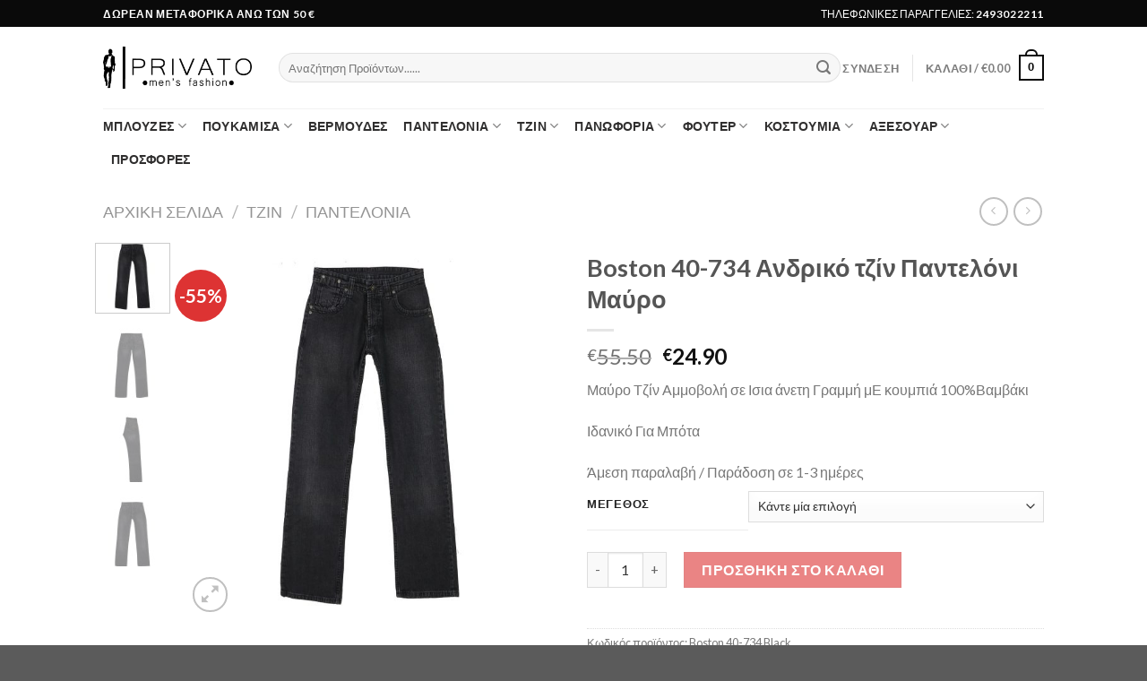

--- FILE ---
content_type: text/html; charset=UTF-8
request_url: https://www.privato.gr/product/boston-40-734-%CE%B1%CE%BD%CE%B4%CF%81%CE%B9%CE%BA%CF%8C-%CF%84%CE%B6%CE%AF%CE%BD-%CF%80%CE%B1%CE%BD%CF%84%CE%B5%CE%BB%CF%8C%CE%BD%CE%B9-%CE%BC%CE%B1%CF%8D%CF%81%CE%BF/
body_size: 38551
content:
<!DOCTYPE html>
<!--[if IE 9 ]> <html lang="el" prefix="og: https://ogp.me/ns#" class="ie9 loading-site no-js"> <![endif]-->
<!--[if IE 8 ]> <html lang="el" prefix="og: https://ogp.me/ns#" class="ie8 loading-site no-js"> <![endif]-->
<!--[if (gte IE 9)|!(IE)]><!--><html lang="el" prefix="og: https://ogp.me/ns#" class="loading-site no-js"> <!--<![endif]-->
<head>
<meta charset="UTF-8" />
<link rel="profile" href="https://gmpg.org/xfn/11" />
<link rel="pingback" href="https://www.privato.gr/xmlrpc.php" />
<script>document.documentElement.className = document.documentElement.className + ' yes-js js_active js'</script>
<script>(function(html){html.className = html.className.replace(/\bno-js\b/,'js')})(document.documentElement);</script>
<style>img:is([sizes="auto" i], [sizes^="auto," i]) { contain-intrinsic-size: 3000px 1500px }</style>
<meta name="viewport" content="width=device-width, initial-scale=1, maximum-scale=1" />
<!-- Search Engine Optimization by Rank Math - https://rankmath.com/ -->
<title>Boston 40-734 Ανδρικό τζίν Παντελόνι Μαύρο - Privato</title>
<meta name="description" content="Μαύρο Τζίν Αμμοβολή σε Ισια άνετη Γραμμή μΕ κουμπιά 100%Βαμβάκι Ιδανικό Για Μπότα"/>
<meta name="robots" content="index, follow, max-snippet:-1, max-video-preview:-1, max-image-preview:large"/>
<link rel="canonical" href="https://www.privato.gr/product/boston-40-734-%ce%b1%ce%bd%ce%b4%cf%81%ce%b9%ce%ba%cf%8c-%cf%84%ce%b6%ce%af%ce%bd-%cf%80%ce%b1%ce%bd%cf%84%ce%b5%ce%bb%cf%8c%ce%bd%ce%b9-%ce%bc%ce%b1%cf%8d%cf%81%ce%bf/" />
<meta property="og:locale" content="el_GR" />
<meta property="og:type" content="product" />
<meta property="og:title" content="Boston 40-734 Ανδρικό τζίν Παντελόνι Μαύρο - Privato" />
<meta property="og:description" content="Μαύρο Τζίν Αμμοβολή σε Ισια άνετη Γραμμή μΕ κουμπιά 100%Βαμβάκι Ιδανικό Για Μπότα" />
<meta property="og:url" content="https://www.privato.gr/product/boston-40-734-%ce%b1%ce%bd%ce%b4%cf%81%ce%b9%ce%ba%cf%8c-%cf%84%ce%b6%ce%af%ce%bd-%cf%80%ce%b1%ce%bd%cf%84%ce%b5%ce%bb%cf%8c%ce%bd%ce%b9-%ce%bc%ce%b1%cf%8d%cf%81%ce%bf/" />
<meta property="og:site_name" content="Privato" />
<meta property="og:updated_time" content="2024-10-23T13:53:03+03:00" />
<meta property="og:image" content="https://www.privato.gr/wp-content/uploads/2020/12/BOSTON-734-3.jpg" />
<meta property="og:image:secure_url" content="https://www.privato.gr/wp-content/uploads/2020/12/BOSTON-734-3.jpg" />
<meta property="og:image:width" content="1200" />
<meta property="og:image:height" content="1200" />
<meta property="og:image:alt" content="Boston 40-734 Ανδρικό τζίν Παντελόνι Μαύρο" />
<meta property="og:image:type" content="image/jpeg" />
<meta property="product:availability" content="instock" />
<meta name="twitter:card" content="summary_large_image" />
<meta name="twitter:title" content="Boston 40-734 Ανδρικό τζίν Παντελόνι Μαύρο - Privato" />
<meta name="twitter:description" content="Μαύρο Τζίν Αμμοβολή σε Ισια άνετη Γραμμή μΕ κουμπιά 100%Βαμβάκι Ιδανικό Για Μπότα" />
<meta name="twitter:image" content="https://www.privato.gr/wp-content/uploads/2020/12/BOSTON-734-3.jpg" />
<script type="application/ld+json" class="rank-math-schema">{"@context":"https://schema.org","@graph":[{"@type":["MensClothingStore","Organization"],"@id":"https://www.privato.gr/#organization","name":"Privato","url":"https://www.privato.gr","logo":{"@type":"ImageObject","@id":"https://www.privato.gr/#logo","url":"https://www.privato.gr/wp-content/uploads/2018/11/privato-logo.png","contentUrl":"https://www.privato.gr/wp-content/uploads/2018/11/privato-logo.png","caption":"Privato","inLanguage":"el","width":"300","height":"84"},"openingHours":["Monday,Tuesday,Wednesday,Thursday,Friday,Saturday,Sunday 09:00-17:00"],"image":{"@id":"https://www.privato.gr/#logo"}},{"@type":"WebSite","@id":"https://www.privato.gr/#website","url":"https://www.privato.gr","name":"Privato","publisher":{"@id":"https://www.privato.gr/#organization"},"inLanguage":"el"},{"@type":"ImageObject","@id":"https://www.privato.gr/wp-content/uploads/2020/12/BOSTON-734-3.jpg","url":"https://www.privato.gr/wp-content/uploads/2020/12/BOSTON-734-3.jpg","width":"1200","height":"1200","inLanguage":"el"},{"@type":"ItemPage","@id":"https://www.privato.gr/product/boston-40-734-%ce%b1%ce%bd%ce%b4%cf%81%ce%b9%ce%ba%cf%8c-%cf%84%ce%b6%ce%af%ce%bd-%cf%80%ce%b1%ce%bd%cf%84%ce%b5%ce%bb%cf%8c%ce%bd%ce%b9-%ce%bc%ce%b1%cf%8d%cf%81%ce%bf/#webpage","url":"https://www.privato.gr/product/boston-40-734-%ce%b1%ce%bd%ce%b4%cf%81%ce%b9%ce%ba%cf%8c-%cf%84%ce%b6%ce%af%ce%bd-%cf%80%ce%b1%ce%bd%cf%84%ce%b5%ce%bb%cf%8c%ce%bd%ce%b9-%ce%bc%ce%b1%cf%8d%cf%81%ce%bf/","name":"Boston 40-734 \u0391\u03bd\u03b4\u03c1\u03b9\u03ba\u03cc \u03c4\u03b6\u03af\u03bd \u03a0\u03b1\u03bd\u03c4\u03b5\u03bb\u03cc\u03bd\u03b9 \u039c\u03b1\u03cd\u03c1\u03bf - Privato","datePublished":"2020-12-23T17:41:08+02:00","dateModified":"2024-10-23T13:53:03+03:00","isPartOf":{"@id":"https://www.privato.gr/#website"},"primaryImageOfPage":{"@id":"https://www.privato.gr/wp-content/uploads/2020/12/BOSTON-734-3.jpg"},"inLanguage":"el"},{"@type":"Product","name":"Boston 40-734 \u0391\u03bd\u03b4\u03c1\u03b9\u03ba\u03cc \u03c4\u03b6\u03af\u03bd \u03a0\u03b1\u03bd\u03c4\u03b5\u03bb\u03cc\u03bd\u03b9 \u039c\u03b1\u03cd\u03c1\u03bf - Privato","description":"\u039c\u03b1\u03cd\u03c1\u03bf \u03a4\u03b6\u03af\u03bd \u0391\u03bc\u03bc\u03bf\u03b2\u03bf\u03bb\u03ae \u03c3\u03b5 \u0399\u03c3\u03b9\u03b1 \u03ac\u03bd\u03b5\u03c4\u03b7 \u0393\u03c1\u03b1\u03bc\u03bc\u03ae \u03bc\u0395 \u03ba\u03bf\u03c5\u03bc\u03c0\u03b9\u03ac 100%\u0392\u03b1\u03bc\u03b2\u03ac\u03ba\u03b9 \u0399\u03b4\u03b1\u03bd\u03b9\u03ba\u03cc \u0393\u03b9\u03b1 \u039c\u03c0\u03cc\u03c4\u03b1","sku":"Boston 40-734 Black","category":"\u03a4\u03b6\u03b9\u03bd &gt; \u03a0\u03b1\u03bd\u03c4\u03b5\u03bb\u03cc\u03bd\u03b9\u03b1","mainEntityOfPage":{"@id":"https://www.privato.gr/product/boston-40-734-%ce%b1%ce%bd%ce%b4%cf%81%ce%b9%ce%ba%cf%8c-%cf%84%ce%b6%ce%af%ce%bd-%cf%80%ce%b1%ce%bd%cf%84%ce%b5%ce%bb%cf%8c%ce%bd%ce%b9-%ce%bc%ce%b1%cf%8d%cf%81%ce%bf/#webpage"},"image":[{"@type":"ImageObject","url":"https://www.privato.gr/wp-content/uploads/2020/12/BOSTON-734-3.jpg","height":"1200","width":"1200"},{"@type":"ImageObject","url":"https://www.privato.gr/wp-content/uploads/2020/12/BOSTON-734-2.jpg","height":"1200","width":"1200"},{"@type":"ImageObject","url":"https://www.privato.gr/wp-content/uploads/2020/12/BOSTON-734.jpg","height":"1200","width":"1200"},{"@type":"ImageObject","url":"https://www.privato.gr/wp-content/uploads/2020/12/BOSTON-734-3.jpg","height":"1200","width":"1200"}],"offers":{"@type":"Offer","price":"24.90","priceValidUntil":"2027-12-31","priceCurrency":"EUR","availability":"http://schema.org/InStock","seller":{"@type":"Organization","@id":"https://www.privato.gr/","name":"Privato","url":"https://www.privato.gr","logo":"https://www.privato.gr/wp-content/uploads/2018/11/privato-logo.png"},"url":"https://www.privato.gr/product/boston-40-734-%ce%b1%ce%bd%ce%b4%cf%81%ce%b9%ce%ba%cf%8c-%cf%84%ce%b6%ce%af%ce%bd-%cf%80%ce%b1%ce%bd%cf%84%ce%b5%ce%bb%cf%8c%ce%bd%ce%b9-%ce%bc%ce%b1%cf%8d%cf%81%ce%bf/"},"additionalProperty":[{"@type":"PropertyValue","name":"pa_%cf%87%cf%81%cf%8e%ce%bc%ce%b1","value":"\u039c\u03b1\u03cd\u03c1\u03bf"}],"@id":"https://www.privato.gr/product/boston-40-734-%ce%b1%ce%bd%ce%b4%cf%81%ce%b9%ce%ba%cf%8c-%cf%84%ce%b6%ce%af%ce%bd-%cf%80%ce%b1%ce%bd%cf%84%ce%b5%ce%bb%cf%8c%ce%bd%ce%b9-%ce%bc%ce%b1%cf%8d%cf%81%ce%bf/#richSnippet"}]}</script>
<!-- /Rank Math WordPress SEO plugin -->
<script type='application/javascript'>console.log('PixelYourSite PRO version 9.11.1.2');</script>
<link rel='dns-prefetch' href='//www.googletagmanager.com' />
<link rel='dns-prefetch' href='//fonts.googleapis.com' />
<link rel="alternate" type="application/rss+xml" title="Ροή RSS &raquo; Privato" href="https://www.privato.gr/feed/" />
<link rel="alternate" type="application/rss+xml" title="Ροή Σχολίων &raquo; Privato" href="https://www.privato.gr/comments/feed/" />
<link rel="alternate" type="application/rss+xml" title="Ροή Σχολίων Privato &raquo; Boston 40-734 Ανδρικό τζίν Παντελόνι Μαύρο" href="https://www.privato.gr/product/boston-40-734-%ce%b1%ce%bd%ce%b4%cf%81%ce%b9%ce%ba%cf%8c-%cf%84%ce%b6%ce%af%ce%bd-%cf%80%ce%b1%ce%bd%cf%84%ce%b5%ce%bb%cf%8c%ce%bd%ce%b9-%ce%bc%ce%b1%cf%8d%cf%81%ce%bf/feed/" />
<!-- <link rel='stylesheet' id='wp-block-library-css' href='https://www.privato.gr/wp-includes/css/dist/block-library/style.min.css?ver=6.7.4' type='text/css' media='all' /> -->
<link rel="stylesheet" type="text/css" href="//www.privato.gr/wp-content/cache/wpfc-minified/eftnmwt0/2e9b7.css" media="all"/>
<style id='classic-theme-styles-inline-css' type='text/css'>
/*! This file is auto-generated */
.wp-block-button__link{color:#fff;background-color:#32373c;border-radius:9999px;box-shadow:none;text-decoration:none;padding:calc(.667em + 2px) calc(1.333em + 2px);font-size:1.125em}.wp-block-file__button{background:#32373c;color:#fff;text-decoration:none}
</style>
<style id='global-styles-inline-css' type='text/css'>
:root{--wp--preset--aspect-ratio--square: 1;--wp--preset--aspect-ratio--4-3: 4/3;--wp--preset--aspect-ratio--3-4: 3/4;--wp--preset--aspect-ratio--3-2: 3/2;--wp--preset--aspect-ratio--2-3: 2/3;--wp--preset--aspect-ratio--16-9: 16/9;--wp--preset--aspect-ratio--9-16: 9/16;--wp--preset--color--black: #000000;--wp--preset--color--cyan-bluish-gray: #abb8c3;--wp--preset--color--white: #ffffff;--wp--preset--color--pale-pink: #f78da7;--wp--preset--color--vivid-red: #cf2e2e;--wp--preset--color--luminous-vivid-orange: #ff6900;--wp--preset--color--luminous-vivid-amber: #fcb900;--wp--preset--color--light-green-cyan: #7bdcb5;--wp--preset--color--vivid-green-cyan: #00d084;--wp--preset--color--pale-cyan-blue: #8ed1fc;--wp--preset--color--vivid-cyan-blue: #0693e3;--wp--preset--color--vivid-purple: #9b51e0;--wp--preset--gradient--vivid-cyan-blue-to-vivid-purple: linear-gradient(135deg,rgba(6,147,227,1) 0%,rgb(155,81,224) 100%);--wp--preset--gradient--light-green-cyan-to-vivid-green-cyan: linear-gradient(135deg,rgb(122,220,180) 0%,rgb(0,208,130) 100%);--wp--preset--gradient--luminous-vivid-amber-to-luminous-vivid-orange: linear-gradient(135deg,rgba(252,185,0,1) 0%,rgba(255,105,0,1) 100%);--wp--preset--gradient--luminous-vivid-orange-to-vivid-red: linear-gradient(135deg,rgba(255,105,0,1) 0%,rgb(207,46,46) 100%);--wp--preset--gradient--very-light-gray-to-cyan-bluish-gray: linear-gradient(135deg,rgb(238,238,238) 0%,rgb(169,184,195) 100%);--wp--preset--gradient--cool-to-warm-spectrum: linear-gradient(135deg,rgb(74,234,220) 0%,rgb(151,120,209) 20%,rgb(207,42,186) 40%,rgb(238,44,130) 60%,rgb(251,105,98) 80%,rgb(254,248,76) 100%);--wp--preset--gradient--blush-light-purple: linear-gradient(135deg,rgb(255,206,236) 0%,rgb(152,150,240) 100%);--wp--preset--gradient--blush-bordeaux: linear-gradient(135deg,rgb(254,205,165) 0%,rgb(254,45,45) 50%,rgb(107,0,62) 100%);--wp--preset--gradient--luminous-dusk: linear-gradient(135deg,rgb(255,203,112) 0%,rgb(199,81,192) 50%,rgb(65,88,208) 100%);--wp--preset--gradient--pale-ocean: linear-gradient(135deg,rgb(255,245,203) 0%,rgb(182,227,212) 50%,rgb(51,167,181) 100%);--wp--preset--gradient--electric-grass: linear-gradient(135deg,rgb(202,248,128) 0%,rgb(113,206,126) 100%);--wp--preset--gradient--midnight: linear-gradient(135deg,rgb(2,3,129) 0%,rgb(40,116,252) 100%);--wp--preset--font-size--small: 13px;--wp--preset--font-size--medium: 20px;--wp--preset--font-size--large: 36px;--wp--preset--font-size--x-large: 42px;--wp--preset--spacing--20: 0.44rem;--wp--preset--spacing--30: 0.67rem;--wp--preset--spacing--40: 1rem;--wp--preset--spacing--50: 1.5rem;--wp--preset--spacing--60: 2.25rem;--wp--preset--spacing--70: 3.38rem;--wp--preset--spacing--80: 5.06rem;--wp--preset--shadow--natural: 6px 6px 9px rgba(0, 0, 0, 0.2);--wp--preset--shadow--deep: 12px 12px 50px rgba(0, 0, 0, 0.4);--wp--preset--shadow--sharp: 6px 6px 0px rgba(0, 0, 0, 0.2);--wp--preset--shadow--outlined: 6px 6px 0px -3px rgba(255, 255, 255, 1), 6px 6px rgba(0, 0, 0, 1);--wp--preset--shadow--crisp: 6px 6px 0px rgba(0, 0, 0, 1);}:where(.is-layout-flex){gap: 0.5em;}:where(.is-layout-grid){gap: 0.5em;}body .is-layout-flex{display: flex;}.is-layout-flex{flex-wrap: wrap;align-items: center;}.is-layout-flex > :is(*, div){margin: 0;}body .is-layout-grid{display: grid;}.is-layout-grid > :is(*, div){margin: 0;}:where(.wp-block-columns.is-layout-flex){gap: 2em;}:where(.wp-block-columns.is-layout-grid){gap: 2em;}:where(.wp-block-post-template.is-layout-flex){gap: 1.25em;}:where(.wp-block-post-template.is-layout-grid){gap: 1.25em;}.has-black-color{color: var(--wp--preset--color--black) !important;}.has-cyan-bluish-gray-color{color: var(--wp--preset--color--cyan-bluish-gray) !important;}.has-white-color{color: var(--wp--preset--color--white) !important;}.has-pale-pink-color{color: var(--wp--preset--color--pale-pink) !important;}.has-vivid-red-color{color: var(--wp--preset--color--vivid-red) !important;}.has-luminous-vivid-orange-color{color: var(--wp--preset--color--luminous-vivid-orange) !important;}.has-luminous-vivid-amber-color{color: var(--wp--preset--color--luminous-vivid-amber) !important;}.has-light-green-cyan-color{color: var(--wp--preset--color--light-green-cyan) !important;}.has-vivid-green-cyan-color{color: var(--wp--preset--color--vivid-green-cyan) !important;}.has-pale-cyan-blue-color{color: var(--wp--preset--color--pale-cyan-blue) !important;}.has-vivid-cyan-blue-color{color: var(--wp--preset--color--vivid-cyan-blue) !important;}.has-vivid-purple-color{color: var(--wp--preset--color--vivid-purple) !important;}.has-black-background-color{background-color: var(--wp--preset--color--black) !important;}.has-cyan-bluish-gray-background-color{background-color: var(--wp--preset--color--cyan-bluish-gray) !important;}.has-white-background-color{background-color: var(--wp--preset--color--white) !important;}.has-pale-pink-background-color{background-color: var(--wp--preset--color--pale-pink) !important;}.has-vivid-red-background-color{background-color: var(--wp--preset--color--vivid-red) !important;}.has-luminous-vivid-orange-background-color{background-color: var(--wp--preset--color--luminous-vivid-orange) !important;}.has-luminous-vivid-amber-background-color{background-color: var(--wp--preset--color--luminous-vivid-amber) !important;}.has-light-green-cyan-background-color{background-color: var(--wp--preset--color--light-green-cyan) !important;}.has-vivid-green-cyan-background-color{background-color: var(--wp--preset--color--vivid-green-cyan) !important;}.has-pale-cyan-blue-background-color{background-color: var(--wp--preset--color--pale-cyan-blue) !important;}.has-vivid-cyan-blue-background-color{background-color: var(--wp--preset--color--vivid-cyan-blue) !important;}.has-vivid-purple-background-color{background-color: var(--wp--preset--color--vivid-purple) !important;}.has-black-border-color{border-color: var(--wp--preset--color--black) !important;}.has-cyan-bluish-gray-border-color{border-color: var(--wp--preset--color--cyan-bluish-gray) !important;}.has-white-border-color{border-color: var(--wp--preset--color--white) !important;}.has-pale-pink-border-color{border-color: var(--wp--preset--color--pale-pink) !important;}.has-vivid-red-border-color{border-color: var(--wp--preset--color--vivid-red) !important;}.has-luminous-vivid-orange-border-color{border-color: var(--wp--preset--color--luminous-vivid-orange) !important;}.has-luminous-vivid-amber-border-color{border-color: var(--wp--preset--color--luminous-vivid-amber) !important;}.has-light-green-cyan-border-color{border-color: var(--wp--preset--color--light-green-cyan) !important;}.has-vivid-green-cyan-border-color{border-color: var(--wp--preset--color--vivid-green-cyan) !important;}.has-pale-cyan-blue-border-color{border-color: var(--wp--preset--color--pale-cyan-blue) !important;}.has-vivid-cyan-blue-border-color{border-color: var(--wp--preset--color--vivid-cyan-blue) !important;}.has-vivid-purple-border-color{border-color: var(--wp--preset--color--vivid-purple) !important;}.has-vivid-cyan-blue-to-vivid-purple-gradient-background{background: var(--wp--preset--gradient--vivid-cyan-blue-to-vivid-purple) !important;}.has-light-green-cyan-to-vivid-green-cyan-gradient-background{background: var(--wp--preset--gradient--light-green-cyan-to-vivid-green-cyan) !important;}.has-luminous-vivid-amber-to-luminous-vivid-orange-gradient-background{background: var(--wp--preset--gradient--luminous-vivid-amber-to-luminous-vivid-orange) !important;}.has-luminous-vivid-orange-to-vivid-red-gradient-background{background: var(--wp--preset--gradient--luminous-vivid-orange-to-vivid-red) !important;}.has-very-light-gray-to-cyan-bluish-gray-gradient-background{background: var(--wp--preset--gradient--very-light-gray-to-cyan-bluish-gray) !important;}.has-cool-to-warm-spectrum-gradient-background{background: var(--wp--preset--gradient--cool-to-warm-spectrum) !important;}.has-blush-light-purple-gradient-background{background: var(--wp--preset--gradient--blush-light-purple) !important;}.has-blush-bordeaux-gradient-background{background: var(--wp--preset--gradient--blush-bordeaux) !important;}.has-luminous-dusk-gradient-background{background: var(--wp--preset--gradient--luminous-dusk) !important;}.has-pale-ocean-gradient-background{background: var(--wp--preset--gradient--pale-ocean) !important;}.has-electric-grass-gradient-background{background: var(--wp--preset--gradient--electric-grass) !important;}.has-midnight-gradient-background{background: var(--wp--preset--gradient--midnight) !important;}.has-small-font-size{font-size: var(--wp--preset--font-size--small) !important;}.has-medium-font-size{font-size: var(--wp--preset--font-size--medium) !important;}.has-large-font-size{font-size: var(--wp--preset--font-size--large) !important;}.has-x-large-font-size{font-size: var(--wp--preset--font-size--x-large) !important;}
:where(.wp-block-post-template.is-layout-flex){gap: 1.25em;}:where(.wp-block-post-template.is-layout-grid){gap: 1.25em;}
:where(.wp-block-columns.is-layout-flex){gap: 2em;}:where(.wp-block-columns.is-layout-grid){gap: 2em;}
:root :where(.wp-block-pullquote){font-size: 1.5em;line-height: 1.6;}
</style>
<!-- <link rel='stylesheet' id='iris-payments-css-css' href='https://www.privato.gr/wp-content/plugins/checkout-gateway-iris/assets/css/iris-payment.css?ver=1.0' type='text/css' media='all' /> -->
<!-- <link rel='stylesheet' id='contact-form-7-css' href='https://www.privato.gr/wp-content/plugins/contact-form-7/includes/css/styles.css?ver=6.1.4' type='text/css' media='all' /> -->
<!-- <link rel='stylesheet' id='photoswipe-css' href='https://www.privato.gr/wp-content/plugins/woocommerce/assets/css/photoswipe/photoswipe.min.css?ver=10.3.7' type='text/css' media='all' /> -->
<!-- <link rel='stylesheet' id='photoswipe-default-skin-css' href='https://www.privato.gr/wp-content/plugins/woocommerce/assets/css/photoswipe/default-skin/default-skin.min.css?ver=10.3.7' type='text/css' media='all' /> -->
<link rel="stylesheet" type="text/css" href="//www.privato.gr/wp-content/cache/wpfc-minified/2yfl6013/2e9b7.css" media="all"/>
<style id='woocommerce-inline-inline-css' type='text/css'>
.woocommerce form .form-row .required { visibility: visible; }
</style>
<!-- <link rel='stylesheet' id='brands-styles-css' href='https://www.privato.gr/wp-content/plugins/woocommerce/assets/css/brands.css?ver=10.3.7' type='text/css' media='all' /> -->
<!-- <link rel='stylesheet' id='flatsome-icons-css' href='https://www.privato.gr/wp-content/themes/flatsome/assets/css/fl-icons.css?ver=3.3' type='text/css' media='all' /> -->
<!-- <link rel='stylesheet' id='flatsome-woocommerce-wishlist-css' href='https://www.privato.gr/wp-content/themes/flatsome/inc/integrations/wc-yith-wishlist/wishlist.css?ver=3.10.2' type='text/css' media='all' /> -->
<!-- <link rel='stylesheet' id='flatsome-main-css' href='https://www.privato.gr/wp-content/themes/flatsome/assets/css/flatsome.css?ver=3.10.4' type='text/css' media='all' /> -->
<!-- <link rel='stylesheet' id='flatsome-shop-css' href='https://www.privato.gr/wp-content/themes/flatsome/assets/css/flatsome-shop.css?ver=3.10.4' type='text/css' media='all' /> -->
<!-- <link rel='stylesheet' id='flatsome-style-css' href='https://www.privato.gr/wp-content/themes/flatsome-child/style.css?ver=3.0' type='text/css' media='all' /> -->
<link rel="stylesheet" type="text/css" href="//www.privato.gr/wp-content/cache/wpfc-minified/2f35tha4/2e9b7.css" media="all"/>
<link rel='stylesheet' id='flatsome-googlefonts-css' href='//fonts.googleapis.com/css?family=Lato%3Aregular%2C700%2C400%2C700%7CDancing+Script%3Aregular%2C400&#038;display=swap&#038;ver=3.9' type='text/css' media='all' />
<!-- <link rel='stylesheet' id='prdctfltr-css' href='https://www.privato.gr/wp-content/plugins/prdctfltr/includes/css/styles.css?ver=8.1.0' type='text/css' media='all' /> -->
<link rel="stylesheet" type="text/css" href="//www.privato.gr/wp-content/cache/wpfc-minified/fbpzl5u/2e9b7.css" media="all"/>
<script type="text/javascript">
window._nslDOMReady = (function () {
const executedCallbacks = new Set();
return function (callback) {
/**
* Third parties might dispatch DOMContentLoaded events, so we need to ensure that we only run our callback once!
*/
if (executedCallbacks.has(callback)) return;
const wrappedCallback = function () {
if (executedCallbacks.has(callback)) return;
executedCallbacks.add(callback);
callback();
};
if (document.readyState === "complete" || document.readyState === "interactive") {
wrappedCallback();
} else {
document.addEventListener("DOMContentLoaded", wrappedCallback);
}
};
})();
</script><script type="text/javascript" id="woocommerce-google-analytics-integration-gtag-js-after">
/* <![CDATA[ */
/* Google Analytics for WooCommerce (gtag.js) */
window.dataLayer = window.dataLayer || [];
function gtag(){dataLayer.push(arguments);}
// Set up default consent state.
for ( const mode of [{"analytics_storage":"denied","ad_storage":"denied","ad_user_data":"denied","ad_personalization":"denied","region":["AT","BE","BG","HR","CY","CZ","DK","EE","FI","FR","DE","GR","HU","IS","IE","IT","LV","LI","LT","LU","MT","NL","NO","PL","PT","RO","SK","SI","ES","SE","GB","CH"]}] || [] ) {
gtag( "consent", "default", { "wait_for_update": 500, ...mode } );
}
gtag("js", new Date());
gtag("set", "developer_id.dOGY3NW", true);
gtag("config", "G-766ZCKX199", {"track_404":true,"allow_google_signals":true,"logged_in":false,"linker":{"domains":[],"allow_incoming":false},"custom_map":{"dimension1":"logged_in"}});
/* ]]> */
</script>
<script src='//www.privato.gr/wp-content/cache/wpfc-minified/1nhjtlbr/2e9b7.js' type="text/javascript"></script>
<!-- <script type="text/javascript" src="https://www.privato.gr/wp-includes/js/jquery/jquery.min.js?ver=3.7.1" id="jquery-core-js"></script> -->
<!-- <script type="text/javascript" src="https://www.privato.gr/wp-includes/js/jquery/jquery-migrate.min.js?ver=3.4.1" id="jquery-migrate-js"></script> -->
<!-- <script type="text/javascript" src="https://www.privato.gr/wp-content/plugins/woocommerce/assets/js/jquery-blockui/jquery.blockUI.min.js?ver=2.7.0-wc.10.3.7" id="wc-jquery-blockui-js" defer="defer" data-wp-strategy="defer"></script> -->
<script type="text/javascript" id="wc-add-to-cart-js-extra">
/* <![CDATA[ */
var wc_add_to_cart_params = {"ajax_url":"\/wp-admin\/admin-ajax.php","wc_ajax_url":"\/?wc-ajax=%%endpoint%%","i18n_view_cart":"\u039a\u03b1\u03bb\u03ac\u03b8\u03b9","cart_url":"https:\/\/www.privato.gr\/cart\/","is_cart":"","cart_redirect_after_add":"no"};
/* ]]> */
</script>
<script src='//www.privato.gr/wp-content/cache/wpfc-minified/euqebyig/2e9b7.js' type="text/javascript"></script>
<!-- <script type="text/javascript" src="https://www.privato.gr/wp-content/plugins/woocommerce/assets/js/frontend/add-to-cart.min.js?ver=10.3.7" id="wc-add-to-cart-js" defer="defer" data-wp-strategy="defer"></script> -->
<!-- <script type="text/javascript" src="https://www.privato.gr/wp-content/plugins/woocommerce/assets/js/photoswipe/photoswipe.min.js?ver=4.1.1-wc.10.3.7" id="wc-photoswipe-js" defer="defer" data-wp-strategy="defer"></script> -->
<!-- <script type="text/javascript" src="https://www.privato.gr/wp-content/plugins/woocommerce/assets/js/photoswipe/photoswipe-ui-default.min.js?ver=4.1.1-wc.10.3.7" id="wc-photoswipe-ui-default-js" defer="defer" data-wp-strategy="defer"></script> -->
<script type="text/javascript" id="wc-single-product-js-extra">
/* <![CDATA[ */
var wc_single_product_params = {"i18n_required_rating_text":"\u03a0\u03b1\u03c1\u03b1\u03ba\u03b1\u03bb\u03bf\u03cd\u03bc\u03b5, \u03b5\u03c0\u03b9\u03bb\u03ad\u03be\u03c4\u03b5 \u03bc\u03af\u03b1 \u03b2\u03b1\u03b8\u03bc\u03bf\u03bb\u03bf\u03b3\u03af\u03b1","i18n_rating_options":["1 \u03b1\u03c0\u03cc 5 \u03b1\u03c3\u03c4\u03ad\u03c1\u03b9\u03b1","2 \u03b1\u03c0\u03cc 5 \u03b1\u03c3\u03c4\u03ad\u03c1\u03b9\u03b1","3 \u03b1\u03c0\u03cc 5 \u03b1\u03c3\u03c4\u03ad\u03c1\u03b9\u03b1","4 \u03b1\u03c0\u03cc 5 \u03b1\u03c3\u03c4\u03ad\u03c1\u03b9\u03b1","5 \u03b1\u03c0\u03cc 5 \u03b1\u03c3\u03c4\u03ad\u03c1\u03b9\u03b1"],"i18n_product_gallery_trigger_text":"View full-screen image gallery","review_rating_required":"yes","flexslider":{"rtl":false,"animation":"slide","smoothHeight":true,"directionNav":false,"controlNav":"thumbnails","slideshow":false,"animationSpeed":500,"animationLoop":false,"allowOneSlide":false},"zoom_enabled":"","zoom_options":[],"photoswipe_enabled":"1","photoswipe_options":{"shareEl":false,"closeOnScroll":false,"history":false,"hideAnimationDuration":0,"showAnimationDuration":0},"flexslider_enabled":""};
/* ]]> */
</script>
<script src='//www.privato.gr/wp-content/cache/wpfc-minified/lbhnxim0/2e9b7.js' type="text/javascript"></script>
<!-- <script type="text/javascript" src="https://www.privato.gr/wp-content/plugins/woocommerce/assets/js/frontend/single-product.min.js?ver=10.3.7" id="wc-single-product-js" defer="defer" data-wp-strategy="defer"></script> -->
<!-- <script type="text/javascript" src="https://www.privato.gr/wp-content/plugins/woocommerce/assets/js/js-cookie/js.cookie.min.js?ver=2.1.4-wc.10.3.7" id="wc-js-cookie-js" defer="defer" data-wp-strategy="defer"></script> -->
<script type="text/javascript" id="woocommerce-js-extra">
/* <![CDATA[ */
var woocommerce_params = {"ajax_url":"\/wp-admin\/admin-ajax.php","wc_ajax_url":"\/?wc-ajax=%%endpoint%%","i18n_password_show":"\u0395\u03bc\u03c6\u03ac\u03bd\u03b9\u03c3\u03b7 \u03c3\u03c5\u03bd\u03b8\u03b7\u03bc\u03b1\u03c4\u03b9\u03ba\u03bf\u03cd","i18n_password_hide":"\u0391\u03c0\u03cc\u03ba\u03c1\u03c5\u03c8\u03b7 \u03c3\u03c5\u03bd\u03b8\u03b7\u03bc\u03b1\u03c4\u03b9\u03ba\u03bf\u03cd"};
/* ]]> */
</script>
<script src='//www.privato.gr/wp-content/cache/wpfc-minified/lp0ve4df/2e9b7.js' type="text/javascript"></script>
<!-- <script type="text/javascript" src="https://www.privato.gr/wp-content/plugins/woocommerce/assets/js/frontend/woocommerce.min.js?ver=10.3.7" id="woocommerce-js" defer="defer" data-wp-strategy="defer"></script> -->
<!-- <script type="text/javascript" src="https://www.privato.gr/wp-content/plugins/pixelyoursite-pro/dist/scripts/js.cookie-2.1.3.min.js?ver=2.1.3" id="js-cookie-pys-js"></script> -->
<!-- <script type="text/javascript" src="https://www.privato.gr/wp-content/plugins/pixelyoursite-pro/dist/scripts/jquery.bind-first-0.2.3.min.js?ver=6.7.4" id="jquery-bind-first-js"></script> -->
<script type="text/javascript" id="pys-js-extra">
/* <![CDATA[ */
var pysOptions = {"staticEvents":{"facebook":{"woo_view_content":[{"delay":0,"type":"static","name":"ViewContent","pixelIds":["276517007495413"],"params":{"content_ids":["16436"],"content_type":"product_group","content_name":"Boston 40-734 \u0391\u03bd\u03b4\u03c1\u03b9\u03ba\u03cc \u03c4\u03b6\u03af\u03bd \u03a0\u03b1\u03bd\u03c4\u03b5\u03bb\u03cc\u03bd\u03b9 \u039c\u03b1\u03cd\u03c1\u03bf","category_name":"\u03a0\u03b1\u03bd\u03c4\u03b5\u03bb\u03cc\u03bd\u03b9\u03b1, \u03a0\u03a1\u039f\u03a3\u03a6\u039f\u03a1\u0395\u03a3, \u03a4\u03b6\u03b9\u03bd","value":24.89999999999999857891452847979962825775146484375,"currency":"EUR","contents":[{"id":"16436","quantity":1}],"product_price":24.89999999999999857891452847979962825775146484375,"page_title":"Boston 40-734 \u0391\u03bd\u03b4\u03c1\u03b9\u03ba\u03cc \u03c4\u03b6\u03af\u03bd \u03a0\u03b1\u03bd\u03c4\u03b5\u03bb\u03cc\u03bd\u03b9 \u039c\u03b1\u03cd\u03c1\u03bf","post_type":"product","post_id":16436,"plugin":"PixelYourSite","event_url":"www.privato.gr\/product\/boston-40-734-%CE%B1%CE%BD%CE%B4%CF%81%CE%B9%CE%BA%CF%8C-%CF%84%CE%B6%CE%AF%CE%BD-%CF%80%CE%B1%CE%BD%CF%84%CE%B5%CE%BB%CF%8C%CE%BD%CE%B9-%CE%BC%CE%B1%CF%8D%CF%81%CE%BF\/","user_role":"guest"},"e_id":"woo_view_content","ids":[],"hasTimeWindow":false,"timeWindow":0,"eventID":"","woo_order":"","edd_order":""}],"init_event":[{"delay":0,"type":"static","name":"PageView","pixelIds":["276517007495413"],"params":{"categories":"\u03a0\u03b1\u03bd\u03c4\u03b5\u03bb\u03cc\u03bd\u03b9\u03b1, \u03a0\u03a1\u039f\u03a3\u03a6\u039f\u03a1\u0395\u03a3, \u03a4\u03b6\u03b9\u03bd","page_title":"Boston 40-734 \u0391\u03bd\u03b4\u03c1\u03b9\u03ba\u03cc \u03c4\u03b6\u03af\u03bd \u03a0\u03b1\u03bd\u03c4\u03b5\u03bb\u03cc\u03bd\u03b9 \u039c\u03b1\u03cd\u03c1\u03bf","post_type":"product","post_id":16436,"plugin":"PixelYourSite","event_url":"www.privato.gr\/product\/boston-40-734-%CE%B1%CE%BD%CE%B4%CF%81%CE%B9%CE%BA%CF%8C-%CF%84%CE%B6%CE%AF%CE%BD-%CF%80%CE%B1%CE%BD%CF%84%CE%B5%CE%BB%CF%8C%CE%BD%CE%B9-%CE%BC%CE%B1%CF%8D%CF%81%CE%BF\/","user_role":"guest"},"e_id":"init_event","ids":[],"hasTimeWindow":false,"timeWindow":0,"eventID":"","woo_order":"","edd_order":""}]}},"dynamicEvents":[],"triggerEvents":[],"triggerEventTypes":[],"facebook":{"pixelIds":["276517007495413"],"advancedMatchingEnabled":true,"advancedMatching":[],"removeMetadata":false,"wooVariableAsSimple":false,"serverApiEnabled":false,"wooCRSendFromServer":false,"send_external_id":true},"debug":"","siteUrl":"https:\/\/www.privato.gr","ajaxUrl":"https:\/\/www.privato.gr\/wp-admin\/admin-ajax.php","ajax_event":"002ed06276","trackUTMs":"1","trackTrafficSource":"1","user_id":"0","enable_lading_page_param":"1","cookie_duration":"7","enable_event_day_param":"1","enable_event_month_param":"1","enable_event_time_param":"1","enable_remove_target_url_param":"1","enable_remove_download_url_param":"1","visit_data_model":"first_visit","last_visit_duration":"60","enable_auto_save_advance_matching":"1","advance_matching_fn_names":["","first_name","first-name","first name","name","your-name"],"advance_matching_ln_names":["","last_name","last-name","last name"],"advance_matching_tel_names":["","phone","tel","your-phone"],"enable_success_send_form":"","enable_automatic_events":"","enable_event_video":"1","ajaxForServerEvent":"1","send_external_id":"1","external_id_expire":"180","gdpr":{"ajax_enabled":false,"all_disabled_by_api":false,"facebook_disabled_by_api":false,"tiktok_disabled_by_api":false,"analytics_disabled_by_api":false,"google_ads_disabled_by_api":false,"pinterest_disabled_by_api":false,"bing_disabled_by_api":false,"externalID_disabled_by_api":false,"facebook_prior_consent_enabled":true,"tiktok_prior_consent_enabled":true,"analytics_prior_consent_enabled":true,"google_ads_prior_consent_enabled":true,"pinterest_prior_consent_enabled":true,"bing_prior_consent_enabled":true,"cookiebot_integration_enabled":false,"cookiebot_facebook_consent_category":"marketing","cookiebot_tiktok_consent_category":"marketing","cookiebot_analytics_consent_category":"statistics","cookiebot_google_ads_consent_category":"marketing","cookiebot_pinterest_consent_category":"marketing","cookiebot_bing_consent_category":"marketing","cookie_notice_integration_enabled":false,"cookie_law_info_integration_enabled":false,"real_cookie_banner_integration_enabled":false,"consent_magic_integration_enabled":false},"cookie":{"disabled_all_cookie":false,"disabled_start_session_cookie":false,"disabled_advanced_form_data_cookie":false,"disabled_landing_page_cookie":false,"disabled_first_visit_cookie":false,"disabled_trafficsource_cookie":false,"disabled_utmTerms_cookie":false,"disabled_utmId_cookie":false},"tracking_analytics":{"TrafficSource":"direct","TrafficLanding":"https:\/\/www.privato.gr\/product\/boston-40-734-%CE%B1%CE%BD%CE%B4%CF%81%CE%B9%CE%BA%CF%8C-%CF%84%CE%B6%CE%AF%CE%BD-%CF%80%CE%B1%CE%BD%CF%84%CE%B5%CE%BB%CF%8C%CE%BD%CE%B9-%CE%BC%CE%B1%CF%8D%CF%81%CE%BF\/","TrafficUtms":[],"TrafficUtmsId":[]},"automatic":{"enable_youtube":true,"enable_vimeo":true,"enable_video":true},"woo":{"enabled":true,"enabled_save_data_to_orders":true,"addToCartOnButtonEnabled":true,"addToCartOnButtonValueEnabled":true,"addToCartOnButtonValueOption":"price","woo_purchase_on_transaction":true,"singleProductId":16436,"affiliateEnabled":false,"removeFromCartSelector":"form.woocommerce-cart-form .remove","addToCartCatchMethod":"add_cart_hook","is_order_received_page":false,"containOrderId":false,"affiliateEventName":"Lead"},"edd":{"enabled":false}};
/* ]]> */
</script>
<script src='//www.privato.gr/wp-content/cache/wpfc-minified/7mupxn01/2e9b7.js' type="text/javascript"></script>
<!-- <script type="text/javascript" src="https://www.privato.gr/wp-content/plugins/pixelyoursite-pro/dist/scripts/public.js?ver=9.11.1.2" id="pys-js"></script> -->
<link rel="https://api.w.org/" href="https://www.privato.gr/wp-json/" /><link rel="alternate" title="JSON" type="application/json" href="https://www.privato.gr/wp-json/wp/v2/product/16436" /><link rel="EditURI" type="application/rsd+xml" title="RSD" href="https://www.privato.gr/xmlrpc.php?rsd" />
<meta name="generator" content="WordPress 6.7.4" />
<link rel='shortlink' href='https://www.privato.gr/?p=16436' />
<link rel="alternate" title="oEmbed (JSON)" type="application/json+oembed" href="https://www.privato.gr/wp-json/oembed/1.0/embed?url=https%3A%2F%2Fwww.privato.gr%2Fproduct%2Fboston-40-734-%25ce%25b1%25ce%25bd%25ce%25b4%25cf%2581%25ce%25b9%25ce%25ba%25cf%258c-%25cf%2584%25ce%25b6%25ce%25af%25ce%25bd-%25cf%2580%25ce%25b1%25ce%25bd%25cf%2584%25ce%25b5%25ce%25bb%25cf%258c%25ce%25bd%25ce%25b9-%25ce%25bc%25ce%25b1%25cf%258d%25cf%2581%25ce%25bf%2F" />
<link rel="alternate" title="oEmbed (XML)" type="text/xml+oembed" href="https://www.privato.gr/wp-json/oembed/1.0/embed?url=https%3A%2F%2Fwww.privato.gr%2Fproduct%2Fboston-40-734-%25ce%25b1%25ce%25bd%25ce%25b4%25cf%2581%25ce%25b9%25ce%25ba%25cf%258c-%25cf%2584%25ce%25b6%25ce%25af%25ce%25bd-%25cf%2580%25ce%25b1%25ce%25bd%25cf%2584%25ce%25b5%25ce%25bb%25cf%258c%25ce%25bd%25ce%25b9-%25ce%25bc%25ce%25b1%25cf%258d%25cf%2581%25ce%25bf%2F&#038;format=xml" />
<!-- This website runs the Product Feed PRO for WooCommerce by AdTribes.io plugin - version woocommercesea_option_installed_version -->
<style>.bg{opacity: 0; transition: opacity 1s; -webkit-transition: opacity 1s;} .bg-loaded{opacity: 1;}</style><!--[if IE]><link rel="stylesheet" type="text/css" href="https://www.privato.gr/wp-content/themes/flatsome/assets/css/ie-fallback.css"><script src="//cdnjs.cloudflare.com/ajax/libs/html5shiv/3.6.1/html5shiv.js"></script><script>var head = document.getElementsByTagName('head')[0],style = document.createElement('style');style.type = 'text/css';style.styleSheet.cssText = ':before,:after{content:none !important';head.appendChild(style);setTimeout(function(){head.removeChild(style);}, 0);</script><script src="https://www.privato.gr/wp-content/themes/flatsome/assets/libs/ie-flexibility.js"></script><![endif]-->	<noscript><style>.woocommerce-product-gallery{ opacity: 1 !important; }</style></noscript>
<link rel="icon" href="https://www.privato.gr/wp-content/uploads/2018/11/cropped-privato-logo-32x32.png" sizes="32x32" />
<link rel="icon" href="https://www.privato.gr/wp-content/uploads/2018/11/cropped-privato-logo-192x192.png" sizes="192x192" />
<link rel="apple-touch-icon" href="https://www.privato.gr/wp-content/uploads/2018/11/cropped-privato-logo-180x180.png" />
<meta name="msapplication-TileImage" content="https://www.privato.gr/wp-content/uploads/2018/11/cropped-privato-logo-270x270.png" />
<meta name="generator" content="XforWooCommerce.com - Product Filter for WooCommerce"/><style id="custom-css" type="text/css">:root {--primary-color: #0a0a0a;}.header-main{height: 91px}#logo img{max-height: 91px}#logo{width:166px;}.header-bottom{min-height: 43px}.header-top{min-height: 30px}.transparent .header-main{height: 30px}.transparent #logo img{max-height: 30px}.has-transparent + .page-title:first-of-type,.has-transparent + #main > .page-title,.has-transparent + #main > div > .page-title,.has-transparent + #main .page-header-wrapper:first-of-type .page-title{padding-top: 110px;}.header.show-on-scroll,.stuck .header-main{height:70px!important}.stuck #logo img{max-height: 70px!important}.search-form{ width: 100%;}.header-bg-color, .header-wrapper {background-color: rgba(255,255,255,0.9)}.header-bottom {background-color: #ffffff}.header-bottom-nav > li > a{line-height: 16px }@media (max-width: 549px) {.header-main{height: 70px}#logo img{max-height: 70px}}.nav-dropdown{font-size:106%}/* Color */.accordion-title.active, .has-icon-bg .icon .icon-inner,.logo a, .primary.is-underline, .primary.is-link, .badge-outline .badge-inner, .nav-outline > li.active> a,.nav-outline >li.active > a, .cart-icon strong,[data-color='primary'], .is-outline.primary{color: #0a0a0a;}/* Color !important */[data-text-color="primary"]{color: #0a0a0a!important;}/* Background Color */[data-text-bg="primary"]{background-color: #0a0a0a;}/* Background */.scroll-to-bullets a,.featured-title, .label-new.menu-item > a:after, .nav-pagination > li > .current,.nav-pagination > li > span:hover,.nav-pagination > li > a:hover,.has-hover:hover .badge-outline .badge-inner,button[type="submit"], .button.wc-forward:not(.checkout):not(.checkout-button), .button.submit-button, .button.primary:not(.is-outline),.featured-table .title,.is-outline:hover, .has-icon:hover .icon-label,.nav-dropdown-bold .nav-column li > a:hover, .nav-dropdown.nav-dropdown-bold > li > a:hover, .nav-dropdown-bold.dark .nav-column li > a:hover, .nav-dropdown.nav-dropdown-bold.dark > li > a:hover, .is-outline:hover, .tagcloud a:hover,.grid-tools a, input[type='submit']:not(.is-form), .box-badge:hover .box-text, input.button.alt,.nav-box > li > a:hover,.nav-box > li.active > a,.nav-pills > li.active > a ,.current-dropdown .cart-icon strong, .cart-icon:hover strong, .nav-line-bottom > li > a:before, .nav-line-grow > li > a:before, .nav-line > li > a:before,.banner, .header-top, .slider-nav-circle .flickity-prev-next-button:hover svg, .slider-nav-circle .flickity-prev-next-button:hover .arrow, .primary.is-outline:hover, .button.primary:not(.is-outline), input[type='submit'].primary, input[type='submit'].primary, input[type='reset'].button, input[type='button'].primary, .badge-inner{background-color: #0a0a0a;}/* Border */.nav-vertical.nav-tabs > li.active > a,.scroll-to-bullets a.active,.nav-pagination > li > .current,.nav-pagination > li > span:hover,.nav-pagination > li > a:hover,.has-hover:hover .badge-outline .badge-inner,.accordion-title.active,.featured-table,.is-outline:hover, .tagcloud a:hover,blockquote, .has-border, .cart-icon strong:after,.cart-icon strong,.blockUI:before, .processing:before,.loading-spin, .slider-nav-circle .flickity-prev-next-button:hover svg, .slider-nav-circle .flickity-prev-next-button:hover .arrow, .primary.is-outline:hover{border-color: #0a0a0a}.nav-tabs > li.active > a{border-top-color: #0a0a0a}.widget_shopping_cart_content .blockUI.blockOverlay:before { border-left-color: #0a0a0a }.woocommerce-checkout-review-order .blockUI.blockOverlay:before { border-left-color: #0a0a0a }/* Fill */.slider .flickity-prev-next-button:hover svg,.slider .flickity-prev-next-button:hover .arrow{fill: #0a0a0a;}/* Background Color */[data-icon-label]:after, .secondary.is-underline:hover,.secondary.is-outline:hover,.icon-label,.button.secondary:not(.is-outline),.button.alt:not(.is-outline), .badge-inner.on-sale, .button.checkout, .single_add_to_cart_button, .current .breadcrumb-step{ background-color:#dd3333; }[data-text-bg="secondary"]{background-color: #dd3333;}/* Color */.secondary.is-underline,.secondary.is-link, .secondary.is-outline,.stars a.active, .star-rating:before, .woocommerce-page .star-rating:before,.star-rating span:before, .color-secondary{color: #dd3333}/* Color !important */[data-text-color="secondary"]{color: #dd3333!important;}/* Border */.secondary.is-outline:hover{border-color:#dd3333}body{font-family:"Lato", sans-serif}body{font-weight: 400}.nav > li > a {font-family:"Lato", sans-serif;}.nav > li > a {font-weight: 700;}h1,h2,h3,h4,h5,h6,.heading-font, .off-canvas-center .nav-sidebar.nav-vertical > li > a{font-family: "Lato", sans-serif;}h1,h2,h3,h4,h5,h6,.heading-font,.banner h1,.banner h2{font-weight: 700;}.alt-font{font-family: "Dancing Script", sans-serif;}.alt-font{font-weight: 400!important;}.header:not(.transparent) .header-bottom-nav.nav > li > a{color: rgba(18,17,17,0.88);}.shop-page-title.featured-title .title-bg{ background-image: url(https://www.privato.gr/wp-content/uploads/2020/12/BOSTON-734-3.jpg)!important;}@media screen and (min-width: 550px){.products .box-vertical .box-image{min-width: 300px!important;width: 300px!important;}}.page-title-small + main .product-container > .row{padding-top:0;}.label-new.menu-item > a:after{content:"New";}.label-hot.menu-item > a:after{content:"Hot";}.label-sale.menu-item > a:after{content:"Sale";}.label-popular.menu-item > a:after{content:"Popular";}</style><!-- BestPrice 360º WooCommerce start (1.1.3) -->
<script type='text/javascript'>
(function (a, b, c, d, s) {a.__bp360 = c;a[c] = a[c] || function (){(a[c].q = a[c].q || []).push(arguments);};
s = b.createElement('script'); s.async = true; s.src = d; (b.body || b.head).appendChild(s);})
(window, document, 'bp', 'https://360.bestprice.gr/360.js');
bp('connect', 'BP-214333-HDrhpni3Tm');
bp('native', true);
</script>
<!-- BestPrice 360º WooCommerce end -->
<!-- Meta Pixel Code -->
<script>
!function(f,b,e,v,n,t,s)
{if(f.fbq)return;n=f.fbq=function(){n.callMethod?
n.callMethod.apply(n,arguments):n.queue.push(arguments)};
if(!f._fbq)f._fbq=n;n.push=n;n.loaded=!0;n.version='2.0';
n.queue=[];t=b.createElement(e);t.async=!0;
t.src=v;s=b.getElementsByTagName(e)[0];
s.parentNode.insertBefore(t,s)}(window, document,'script',
'https://connect.facebook.net/en_US/fbevents.js');
fbq('init', '1234775427974364');
fbq('track', 'PageView');
</script>
<noscript><img height="1" width="1" style="display:none"
src="https://www.facebook.com/tr?id=1234775427974364&ev=PageView&noscript=1"
/></noscript>
<!-- End Meta Pixel Code -->
</head>
<body class="product-template-default single single-product postid-16436 theme-flatsome woocommerce woocommerce-page woocommerce-no-js lightbox nav-dropdown-has-arrow">
<a class="skip-link screen-reader-text" href="#main">Skip to content</a>
<div id="wrapper">
<header id="header" class="header has-sticky sticky-jump">
<div class="header-wrapper">
<div id="top-bar" class="header-top hide-for-sticky nav-dark">
<div class="flex-row container">
<div class="flex-col hide-for-medium flex-left">
<ul class="nav nav-left medium-nav-center nav-small  nav-divided">
<li class="html custom html_topbar_left"><strong class="uppercase">ΔΩΡΕΑΝ ΜΕΤΑΦΟΡΙΚΑ ΑΝΩ ΤΩΝ 50 €</strong></li>          </ul>
</div><!-- flex-col left -->
<div class="flex-col hide-for-medium flex-center">
<ul class="nav nav-center nav-small  nav-divided">
</ul>
</div><!-- center -->
<div class="flex-col hide-for-medium flex-right">
<ul class="nav top-bar-nav nav-right nav-small  nav-divided">
<li class="html custom html_top_right_text">ΤΗΛΕΦΩΝΙΚΕΣ ΠΑΡΑΓΓΕΛΙΕΣ: <strong class="uppercase">2493022211 </strong></li>          </ul>
</div><!-- .flex-col right -->
<div class="flex-col show-for-medium flex-grow">
<ul class="nav nav-center nav-small mobile-nav  nav-divided">
<li class="html custom html_topbar_left"><strong class="uppercase">ΔΩΡΕΑΝ ΜΕΤΑΦΟΡΙΚΑ ΑΝΩ ΤΩΝ 50 €</strong></li>          </ul>
</div>
</div><!-- .flex-row -->
</div><!-- #header-top -->
<div id="masthead" class="header-main ">
<div class="header-inner flex-row container logo-left medium-logo-center" role="navigation">
<!-- Logo -->
<div id="logo" class="flex-col logo">
<!-- Header logo -->
<a href="https://www.privato.gr/" title="Privato - Ανδρικά Ρούχα" rel="home">
<img width="166" height="91" src="https://www.privato.gr/wp-content/uploads/2018/11/privato-logo.png" class="header_logo header-logo" alt="Privato"/><img  width="166" height="91" src="https://www.privato.gr/wp-content/uploads/2018/11/privato-logo.png" class="header-logo-dark" alt="Privato"/></a>
</div>
<!-- Mobile Left Elements -->
<div class="flex-col show-for-medium flex-left">
<ul class="mobile-nav nav nav-left ">
<li class="nav-icon has-icon">
<a href="#" data-open="#main-menu" data-pos="left" data-bg="main-menu-overlay" data-color="" class="is-small" aria-label="Menu" aria-controls="main-menu" aria-expanded="false">
<i class="icon-menu" ></i>
</a>
</li>            </ul>
</div>
<!-- Left Elements -->
<div class="flex-col hide-for-medium flex-left
flex-grow">
<ul class="header-nav header-nav-main nav nav-left  nav-uppercase" >
<li class="header-search-form search-form html relative has-icon">
<div class="header-search-form-wrapper">
<div class="searchform-wrapper ux-search-box relative form-flat is-normal"><form role="search" method="get" class="searchform" action="https://www.privato.gr/">
<div class="flex-row relative">
<div class="flex-col flex-grow">
<label class="screen-reader-text" for="woocommerce-product-search-field-0">Αναζήτηση για:</label>
<input type="search" id="woocommerce-product-search-field-0" class="search-field mb-0" placeholder="Αναζήτηση Προϊόντων......" value="" name="s" />
<input type="hidden" name="post_type" value="product" />
</div><!-- .flex-col -->
<div class="flex-col">
<button type="submit" value="Αναζήτηση" class="ux-search-submit submit-button secondary button icon mb-0">
<i class="icon-search" ></i>			</button>
</div><!-- .flex-col -->
</div><!-- .flex-row -->
<div class="live-search-results text-left z-top"></div>
</form>
</div>	</div>
</li>            </ul>
</div>
<!-- Right Elements -->
<div class="flex-col hide-for-medium flex-right">
<ul class="header-nav header-nav-main nav nav-right  nav-uppercase">
<li class="account-item has-icon
"
>
<a href="https://www.privato.gr/my-account/"
class="nav-top-link nav-top-not-logged-in "
data-open="#login-form-popup"  >
<span>
Σύνδεση      </span>
</a><!-- .account-login-link -->
</li>
<li class="header-divider"></li><li class="cart-item has-icon has-dropdown">
<a href="https://www.privato.gr/cart/" title="Καλάθι" class="header-cart-link is-small">
<span class="header-cart-title">
Καλάθι   /      <span class="cart-price"><span class="woocommerce-Price-amount amount"><bdi><span class="woocommerce-Price-currencySymbol">&euro;</span>0.00</bdi></span></span>
</span>
<span class="cart-icon image-icon">
<strong>0</strong>
</span>
</a>
<ul class="nav-dropdown nav-dropdown-simple">
<li class="html widget_shopping_cart">
<div class="widget_shopping_cart_content">
<p class="woocommerce-mini-cart__empty-message">Κανένα προϊόν στο καλάθι σας.</p>
</div>
</li>
</ul><!-- .nav-dropdown -->
</li>
</ul>
</div>
<!-- Mobile Right Elements -->
<div class="flex-col show-for-medium flex-right">
<ul class="mobile-nav nav nav-right ">
<li class="cart-item has-icon">
<a href="https://www.privato.gr/cart/" class="header-cart-link off-canvas-toggle nav-top-link is-small" data-open="#cart-popup" data-class="off-canvas-cart" title="Καλάθι" data-pos="right">
<span class="cart-icon image-icon">
<strong>0</strong>
</span>
</a>
<!-- Cart Sidebar Popup -->
<div id="cart-popup" class="mfp-hide widget_shopping_cart">
<div class="cart-popup-inner inner-padding">
<div class="cart-popup-title text-center">
<h4 class="uppercase">Καλάθι</h4>
<div class="is-divider"></div>
</div>
<div class="widget_shopping_cart_content">
<p class="woocommerce-mini-cart__empty-message">Κανένα προϊόν στο καλάθι σας.</p>
</div>
<div class="cart-sidebar-content relative"></div>  </div>
</div>
</li>
</ul>
</div>
</div><!-- .header-inner -->
<!-- Header divider -->
<div class="container"><div class="top-divider full-width"></div></div>
</div><!-- .header-main --><div id="wide-nav" class="header-bottom wide-nav nav-dark hide-for-medium">
<div class="flex-row container">
<div class="flex-col hide-for-medium flex-left">
<ul class="nav header-nav header-bottom-nav nav-left  nav-divided nav-size-medium nav-spacing-medium nav-uppercase">
<li id="menu-item-352" class="menu-item menu-item-type-taxonomy menu-item-object-product_cat menu-item-has-children  menu-item-352 has-dropdown"><a href="https://www.privato.gr/product-category/%ce%bc%cf%80%ce%bb%ce%bf%cf%8d%ce%b6%ce%b5%cf%82/" class="nav-top-link">Μπλούζες<i class="icon-angle-down" ></i></a>
<ul class='nav-dropdown nav-dropdown-simple'>
<li id="menu-item-353" class="menu-item menu-item-type-taxonomy menu-item-object-product_cat  menu-item-353"><a href="https://www.privato.gr/product-category/%ce%bc%cf%80%ce%bb%ce%bf%cf%8d%ce%b6%ce%b5%cf%82/polo/">Polo</a></li>
<li id="menu-item-354" class="menu-item menu-item-type-taxonomy menu-item-object-product_cat  menu-item-354"><a href="https://www.privato.gr/product-category/%ce%bc%cf%80%ce%bb%ce%bf%cf%8d%ce%b6%ce%b5%cf%82/t-shirts/">T-Shirts</a></li>
<li id="menu-item-355" class="menu-item menu-item-type-taxonomy menu-item-object-product_cat  menu-item-355"><a href="https://www.privato.gr/product-category/%ce%bc%cf%80%ce%bb%ce%bf%cf%8d%ce%b6%ce%b5%cf%82/%ce%bc%cf%80%ce%bb%ce%bf%cf%8d%ce%b6%ce%b5%cf%82-%ce%bc%cf%80%ce%bb%ce%bf%cf%8d%ce%b6%ce%b5%cf%82/">Μπλούζες</a></li>
<li id="menu-item-356" class="menu-item menu-item-type-taxonomy menu-item-object-product_cat  menu-item-356"><a href="https://www.privato.gr/product-category/%ce%bc%cf%80%ce%bb%ce%bf%cf%8d%ce%b6%ce%b5%cf%82/%cf%80%ce%bb%ce%b5%ce%ba%cf%84%ce%ac/">Πλεκτά</a></li>
</ul>
</li>
<li id="menu-item-368" class="menu-item menu-item-type-taxonomy menu-item-object-product_cat menu-item-has-children  menu-item-368 has-dropdown"><a href="https://www.privato.gr/product-category/%cf%80%ce%bf%cf%85%ce%ba%ce%ac%ce%bc%ce%b9%cf%83%ce%b1/" class="nav-top-link">Πουκάμισα<i class="icon-angle-down" ></i></a>
<ul class='nav-dropdown nav-dropdown-simple'>
<li id="menu-item-369" class="menu-item menu-item-type-taxonomy menu-item-object-product_cat  menu-item-369"><a href="https://www.privato.gr/product-category/%cf%80%ce%bf%cf%85%ce%ba%ce%ac%ce%bc%ce%b9%cf%83%ce%b1/%ce%ba%ce%b1%ce%bd%ce%bf%ce%bd%ce%b9%ce%ba%ce%ae-%ce%b3%cf%81%ce%b1%ce%bc%ce%bc%ce%ae/">Κανονική Γραμμή</a></li>
<li id="menu-item-370" class="menu-item menu-item-type-taxonomy menu-item-object-product_cat  menu-item-370"><a href="https://www.privato.gr/product-category/%cf%80%ce%bf%cf%85%ce%ba%ce%ac%ce%bc%ce%b9%cf%83%ce%b1/%cf%83%cf%84%ce%b5%ce%bd%ce%ae-%ce%b3%cf%81%ce%b1%ce%bc%ce%bc%ce%ae/">Στενή Γραμμή</a></li>
</ul>
</li>
<li id="menu-item-12642" class="menu-item menu-item-type-taxonomy menu-item-object-product_cat  menu-item-12642"><a href="https://www.privato.gr/product-category/%ce%b2%ce%b5%cf%81%ce%bc%ce%bf%cf%8d%ce%b4%ce%b5%cf%82/" class="nav-top-link">Βερμούδες</a></li>
<li id="menu-item-357" class="menu-item menu-item-type-taxonomy menu-item-object-product_cat menu-item-has-children  menu-item-357 has-dropdown"><a href="https://www.privato.gr/product-category/%cf%80%ce%b1%ce%bd%cf%84%ce%b5%ce%bb%cf%8c%ce%bd%ce%b9%ce%b1/" class="nav-top-link">Παντελόνια<i class="icon-angle-down" ></i></a>
<ul class='nav-dropdown nav-dropdown-simple'>
<li id="menu-item-358" class="menu-item menu-item-type-taxonomy menu-item-object-product_cat  menu-item-358"><a href="https://www.privato.gr/product-category/%cf%80%ce%b1%ce%bd%cf%84%ce%b5%ce%bb%cf%8c%ce%bd%ce%b9%ce%b1/5-pocket/">5 Pocket</a></li>
<li id="menu-item-359" class="menu-item menu-item-type-taxonomy menu-item-object-product_cat  menu-item-359"><a href="https://www.privato.gr/product-category/%cf%80%ce%b1%ce%bd%cf%84%ce%b5%ce%bb%cf%8c%ce%bd%ce%b9%ce%b1/cargo/">Cargo</a></li>
<li id="menu-item-360" class="menu-item menu-item-type-taxonomy menu-item-object-product_cat  menu-item-360"><a href="https://www.privato.gr/product-category/%cf%80%ce%b1%ce%bd%cf%84%ce%b5%ce%bb%cf%8c%ce%bd%ce%b9%ce%b1/chinos/">Chinos</a></li>
<li id="menu-item-361" class="menu-item menu-item-type-taxonomy menu-item-object-product_cat  menu-item-361"><a href="https://www.privato.gr/product-category/%cf%80%ce%b1%ce%bd%cf%84%ce%b5%ce%bb%cf%8c%ce%bd%ce%b9%ce%b1/%cf%85%cf%86%ce%b1%cf%83%ce%bc%ce%ac%cf%84%ce%b9%ce%bd%ce%b1/">Υφασμάτινα</a></li>
</ul>
</li>
<li id="menu-item-371" class="menu-item menu-item-type-taxonomy menu-item-object-product_cat current-product-ancestor current-menu-parent current-product-parent menu-item-has-children active  menu-item-371 has-dropdown"><a href="https://www.privato.gr/product-category/%cf%84%ce%b6%ce%b9%ce%bd/" class="nav-top-link">Τζιν<i class="icon-angle-down" ></i></a>
<ul class='nav-dropdown nav-dropdown-simple'>
<li id="menu-item-372" class="menu-item menu-item-type-taxonomy menu-item-object-product_cat  menu-item-372"><a href="https://www.privato.gr/product-category/%cf%84%ce%b6%ce%b9%ce%bd/%ce%bc%cf%80%ce%bf%cf%85%cf%86%ce%ac%ce%bd-%cf%84%ce%b6%ce%b9%ce%bd/">Μπουφάν</a></li>
<li id="menu-item-373" class="menu-item menu-item-type-taxonomy menu-item-object-product_cat current-product-ancestor current-menu-parent current-product-parent active  menu-item-373"><a href="https://www.privato.gr/product-category/%cf%84%ce%b6%ce%b9%ce%bd/%cf%80%ce%b1%ce%bd%cf%84%ce%b5%ce%bb%cf%8c%ce%bd%ce%b9%ce%b1-%cf%84%ce%b6%ce%b9%ce%bd/">Παντελόνια</a></li>
<li id="menu-item-374" class="menu-item menu-item-type-taxonomy menu-item-object-product_cat  menu-item-374"><a href="https://www.privato.gr/product-category/%cf%84%ce%b6%ce%b9%ce%bd/%cf%80%ce%bf%cf%85%ce%ba%ce%ac%ce%bc%ce%b9%cf%83%ce%b1-%cf%84%ce%b6%ce%b9%ce%bd/">Πουκάμισα</a></li>
</ul>
</li>
<li id="menu-item-362" class="menu-item menu-item-type-taxonomy menu-item-object-product_cat menu-item-has-children  menu-item-362 has-dropdown"><a href="https://www.privato.gr/product-category/%cf%80%ce%b1%ce%bd%cf%89%cf%86%cf%8c%cf%81%ce%b9%ce%b1/" class="nav-top-link">Πανωφόρια<i class="icon-angle-down" ></i></a>
<ul class='nav-dropdown nav-dropdown-simple'>
<li id="menu-item-12641" class="menu-item menu-item-type-taxonomy menu-item-object-product_cat  menu-item-12641"><a href="https://www.privato.gr/product-category/%ce%b1%ce%bc%ce%ac%ce%bd%ce%b9%ce%ba%ce%b1-%ce%bc%cf%80%ce%bf%cf%85%cf%86%ce%ac%ce%bd/">Αμάνικα Μπουφάν</a></li>
<li id="menu-item-363" class="menu-item menu-item-type-taxonomy menu-item-object-product_cat  menu-item-363"><a href="https://www.privato.gr/product-category/%cf%80%ce%b1%ce%bd%cf%89%cf%86%cf%8c%cf%81%ce%b9%ce%b1/%ce%b3%ce%b9%ce%bb%ce%ad%ce%ba%ce%b1/">Γιλέκα</a></li>
<li id="menu-item-364" class="menu-item menu-item-type-taxonomy menu-item-object-product_cat  menu-item-364"><a href="https://www.privato.gr/product-category/%cf%80%ce%b1%ce%bd%cf%89%cf%86%cf%8c%cf%81%ce%b9%ce%b1/%ce%b6%ce%b1%ce%ba%ce%ad%cf%84%ce%b5%cf%82/">Ζακέτες</a></li>
<li id="menu-item-365" class="menu-item menu-item-type-taxonomy menu-item-object-product_cat  menu-item-365"><a href="https://www.privato.gr/product-category/%cf%80%ce%b1%ce%bd%cf%89%cf%86%cf%8c%cf%81%ce%b9%ce%b1/%ce%bc%cf%80%ce%bf%cf%85%cf%86%ce%ac%ce%bd/">Μπουφάν</a></li>
<li id="menu-item-366" class="menu-item menu-item-type-taxonomy menu-item-object-product_cat  menu-item-366"><a href="https://www.privato.gr/product-category/%cf%80%ce%b1%ce%bd%cf%89%cf%86%cf%8c%cf%81%ce%b9%ce%b1/%cf%80%ce%b1%ce%bb%cf%84%cf%8c/">Παλτό</a></li>
<li id="menu-item-367" class="menu-item menu-item-type-taxonomy menu-item-object-product_cat  menu-item-367"><a href="https://www.privato.gr/product-category/%cf%80%ce%b1%ce%bd%cf%89%cf%86%cf%8c%cf%81%ce%b9%ce%b1/%cf%83%ce%b1%ce%ba%ce%ac%ce%ba%ce%b9%ce%b1/">Σακάκια</a></li>
</ul>
</li>
<li id="menu-item-375" class="menu-item menu-item-type-taxonomy menu-item-object-product_cat menu-item-has-children  menu-item-375 has-dropdown"><a href="https://www.privato.gr/product-category/%cf%86%ce%bf%cf%8d%cf%84%ce%b5%cf%81/" class="nav-top-link">Φούτερ<i class="icon-angle-down" ></i></a>
<ul class='nav-dropdown nav-dropdown-simple'>
<li id="menu-item-376" class="menu-item menu-item-type-taxonomy menu-item-object-product_cat  menu-item-376"><a href="https://www.privato.gr/product-category/%cf%86%ce%bf%cf%8d%cf%84%ce%b5%cf%81/%ce%b6%ce%ac%ce%ba%ce%b5%cf%84%ce%b5%cf%82/">Ζάκετες</a></li>
<li id="menu-item-377" class="menu-item menu-item-type-taxonomy menu-item-object-product_cat  menu-item-377"><a href="https://www.privato.gr/product-category/%cf%86%ce%bf%cf%8d%cf%84%ce%b5%cf%81/%ce%bc%cf%80%ce%bb%ce%bf%cf%8d%ce%b6%ce%b5%cf%82-%cf%86%ce%bf%cf%8d%cf%84%ce%b5%cf%81/">Μπλούζες</a></li>
<li id="menu-item-378" class="menu-item menu-item-type-taxonomy menu-item-object-product_cat  menu-item-378"><a href="https://www.privato.gr/product-category/%cf%86%ce%bf%cf%8d%cf%84%ce%b5%cf%81/%cf%80%ce%b1%ce%bd%cf%84%ce%b5%ce%bb%cf%8c%ce%bd%ce%b9%ce%b1-%cf%86%ce%bf%cf%8d%cf%84%ce%b5%cf%81/">Παντελόνια</a></li>
</ul>
</li>
<li id="menu-item-349" class="menu-item menu-item-type-taxonomy menu-item-object-product_cat menu-item-has-children  menu-item-349 has-dropdown"><a href="https://www.privato.gr/product-category/%ce%ba%ce%bf%cf%83%cf%84%ce%bf%cf%8d%ce%bc%ce%b9%ce%b1/" class="nav-top-link">Κοστούμια<i class="icon-angle-down" ></i></a>
<ul class='nav-dropdown nav-dropdown-simple'>
<li id="menu-item-350" class="menu-item menu-item-type-taxonomy menu-item-object-product_cat  menu-item-350"><a href="https://www.privato.gr/product-category/%ce%ba%ce%bf%cf%83%cf%84%ce%bf%cf%8d%ce%bc%ce%b9%ce%b1/%ce%ba%ce%b1%ce%bd%ce%bf%ce%bd%ce%b9%ce%ba%ce%ae-%ce%b3%cf%81%ce%b1%ce%bc%ce%bc%ce%ae-%ce%ba%ce%bf%cf%83%cf%84%ce%bf%cf%8d%ce%bc%ce%b9%ce%b1/">Κανονική Γραμμή</a></li>
<li id="menu-item-351" class="menu-item menu-item-type-taxonomy menu-item-object-product_cat  menu-item-351"><a href="https://www.privato.gr/product-category/%ce%ba%ce%bf%cf%83%cf%84%ce%bf%cf%8d%ce%bc%ce%b9%ce%b1/%cf%83%cf%84%ce%b5%ce%bd%ce%ae-%ce%b3%cf%81%ce%b1%ce%bc%ce%bc%ce%ae-%ce%ba%ce%bf%cf%83%cf%84%ce%bf%cf%8d%ce%bc%ce%b9%ce%b1/">Στενή Γραμμή</a></li>
</ul>
</li>
<li id="menu-item-339" class="menu-item menu-item-type-taxonomy menu-item-object-product_cat menu-item-has-children  menu-item-339 has-dropdown"><a href="https://www.privato.gr/product-category/%ce%b1%ce%be%ce%b5%cf%83%ce%bf%cf%85%ce%ac%cf%81/" class="nav-top-link">Αξεσουάρ<i class="icon-angle-down" ></i></a>
<ul class='nav-dropdown nav-dropdown-simple'>
<li id="menu-item-340" class="menu-item menu-item-type-taxonomy menu-item-object-product_cat  menu-item-340"><a href="https://www.privato.gr/product-category/%ce%b1%ce%be%ce%b5%cf%83%ce%bf%cf%85%ce%ac%cf%81/%ce%b3%cf%81%ce%b1%ce%b2%ce%ac%cf%84%ce%b5%cf%82/">Γραβάτες</a></li>
<li id="menu-item-341" class="menu-item menu-item-type-taxonomy menu-item-object-product_cat  menu-item-341"><a href="https://www.privato.gr/product-category/%ce%b1%ce%be%ce%b5%cf%83%ce%bf%cf%85%ce%ac%cf%81/%ce%b5%cf%83%cf%8e%cf%81%ce%bf%cf%85%cf%87%ce%b1/">Εσώρουχα</a></li>
<li id="menu-item-342" class="menu-item menu-item-type-taxonomy menu-item-object-product_cat  menu-item-342"><a href="https://www.privato.gr/product-category/%ce%b1%ce%be%ce%b5%cf%83%ce%bf%cf%85%ce%ac%cf%81/%ce%b6%cf%8e%ce%bd%ce%b5%cf%82/">Ζώνες</a></li>
<li id="menu-item-343" class="menu-item menu-item-type-taxonomy menu-item-object-product_cat  menu-item-343"><a href="https://www.privato.gr/product-category/%ce%b1%ce%be%ce%b5%cf%83%ce%bf%cf%85%ce%ac%cf%81/%ce%ba%ce%ac%ce%bb%cf%84%cf%83%ce%b5%cf%82/">Κάλτσες</a></li>
<li id="menu-item-344" class="menu-item menu-item-type-taxonomy menu-item-object-product_cat  menu-item-344"><a href="https://www.privato.gr/product-category/%ce%b1%ce%be%ce%b5%cf%83%ce%bf%cf%85%ce%ac%cf%81/%ce%ba%ce%b1%cf%83%ce%ba%cf%8c%ce%bb/">Κασκόλ</a></li>
<li id="menu-item-345" class="menu-item menu-item-type-taxonomy menu-item-object-product_cat  menu-item-345"><a href="https://www.privato.gr/product-category/%ce%b1%ce%be%ce%b5%cf%83%ce%bf%cf%85%ce%ac%cf%81/%cf%80%ce%b1%cf%80%ce%b9%ce%b3%ce%b9%cf%8c%ce%bd/">Παπιγιόν</a></li>
<li id="menu-item-346" class="menu-item menu-item-type-taxonomy menu-item-object-product_cat  menu-item-346"><a href="https://www.privato.gr/product-category/%ce%b1%ce%be%ce%b5%cf%83%ce%bf%cf%85%ce%ac%cf%81/%cf%80%ce%b1%cf%80%ce%bf%cf%8d%cf%84%cf%83%ce%b9%ce%b1/">Παπούτσια</a></li>
<li id="menu-item-347" class="menu-item menu-item-type-taxonomy menu-item-object-product_cat  menu-item-347"><a href="https://www.privato.gr/product-category/%ce%b1%ce%be%ce%b5%cf%83%ce%bf%cf%85%ce%ac%cf%81/%cf%83%ce%ba%ce%bf%cf%85%cf%86%ce%ac%ce%ba%ce%b9%ce%b1/">Σκουφάκια</a></li>
<li id="menu-item-348" class="menu-item menu-item-type-taxonomy menu-item-object-product_cat  menu-item-348"><a href="https://www.privato.gr/product-category/%ce%b1%ce%be%ce%b5%cf%83%ce%bf%cf%85%ce%ac%cf%81/%cf%84%ce%b9%cf%81%ce%ac%ce%bd%cf%84%ce%b5%cf%82/">Τιράντες</a></li>
<li id="menu-item-12644" class="menu-item menu-item-type-taxonomy menu-item-object-product_cat  menu-item-12644"><a href="https://www.privato.gr/product-category/%ce%bc%ce%b1%ce%bd%ce%b9%ce%ba%ce%b5%cf%84%cf%8c%ce%ba%ce%bf%cf%85%ce%bc%cf%80%ce%b1/">Μανικετόκουμπα</a></li>
<li id="menu-item-12645" class="menu-item menu-item-type-taxonomy menu-item-object-product_cat  menu-item-12645"><a href="https://www.privato.gr/product-category/%ce%b1%ce%be%ce%b5%cf%83%ce%bf%cf%85%ce%ac%cf%81/%ce%ba%ce%b1%cf%81%cf%86%ce%af%cf%84%cf%83%ce%b5%cf%82/">Καρφίτσες</a></li>
<li id="menu-item-12646" class="menu-item menu-item-type-taxonomy menu-item-object-product_cat  menu-item-12646"><a href="https://www.privato.gr/product-category/%cf%84%cf%83%ce%ac%ce%bd%cf%84%ce%b5%cf%82-%cf%80%ce%bf%cf%81%cf%84%ce%bf%cf%86%cf%8c%ce%bb%ce%b9%ce%b1/">Τσάντες Πορτοφόλια</a></li>
<li id="menu-item-12647" class="menu-item menu-item-type-taxonomy menu-item-object-product_cat  menu-item-12647"><a href="https://www.privato.gr/product-category/%ce%bc%ce%b1%ce%b3%ce%b9%cf%8e/">Μαγιώ</a></li>
</ul>
</li>
<li id="menu-item-50552" class="menu-item menu-item-type-post_type menu-item-object-page  menu-item-50552"><a href="https://www.privato.gr/%cf%80%cf%81%ce%bf%cf%83%cf%86%ce%bf%cf%81%ce%b5%cf%83/" class="nav-top-link">ΠΡΟΣΦΟΡΕΣ</a></li>
</ul>
</div><!-- flex-col -->
<div class="flex-col hide-for-medium flex-right flex-grow">
<ul class="nav header-nav header-bottom-nav nav-right  nav-divided nav-size-medium nav-spacing-medium nav-uppercase">
</ul>
</div><!-- flex-col -->
</div><!-- .flex-row -->
</div><!-- .header-bottom -->
<div class="header-bg-container fill"><div class="header-bg-image fill"></div><div class="header-bg-color fill"></div></div><!-- .header-bg-container -->		</div><!-- header-wrapper-->
</header>
<div class="page-title shop-page-title product-page-title">
<div class="page-title-inner flex-row medium-flex-wrap container">
<div class="flex-col flex-grow medium-text-center">
<div class="is-large">
<nav class="woocommerce-breadcrumb breadcrumbs uppercase"><a href="https://www.privato.gr">Αρχική σελίδα</a> <span class="divider">&#47;</span> <a href="https://www.privato.gr/product-category/%cf%84%ce%b6%ce%b9%ce%bd/">Τζιν</a> <span class="divider">&#47;</span> <a href="https://www.privato.gr/product-category/%cf%84%ce%b6%ce%b9%ce%bd/%cf%80%ce%b1%ce%bd%cf%84%ce%b5%ce%bb%cf%8c%ce%bd%ce%b9%ce%b1-%cf%84%ce%b6%ce%b9%ce%bd/">Παντελόνια</a></nav></div>
</div><!-- .flex-left -->
<div class="flex-col medium-text-center">
<ul class="next-prev-thumbs is-small ">         <li class="prod-dropdown has-dropdown">
<a href="https://www.privato.gr/product/guest-a-60-%ce%b1%ce%bd%ce%b4%cf%81%ce%b9%ce%ba%cf%8c-%cf%80%ce%b1%ce%bd%cf%84%ce%b5%ce%bb%cf%8c%ce%bd%ce%b9-%ce%bb%ce%b1%ce%b4%ce%af/"  rel="next" class="button icon is-outline circle">
<i class="icon-angle-left" ></i>              </a>
<div class="nav-dropdown">
<a title="GUEST A-60 Ανδρικό Παντελόνι Λαδί" href="https://www.privato.gr/product/guest-a-60-%ce%b1%ce%bd%ce%b4%cf%81%ce%b9%ce%ba%cf%8c-%cf%80%ce%b1%ce%bd%cf%84%ce%b5%ce%bb%cf%8c%ce%bd%ce%b9-%ce%bb%ce%b1%ce%b4%ce%af/">
<img width="100" height="100" src="https://www.privato.gr/wp-content/uploads/2020/12/GUEST-A60-100x100.jpg" class="attachment-woocommerce_gallery_thumbnail size-woocommerce_gallery_thumbnail wp-post-image" alt="GUEST A-60 Ανδρικό Παντελόνι Λαδί 1" decoding="async" srcset="https://www.privato.gr/wp-content/uploads/2020/12/GUEST-A60-100x100.jpg 100w, https://www.privato.gr/wp-content/uploads/2020/12/GUEST-A60-280x280.jpg 280w, https://www.privato.gr/wp-content/uploads/2020/12/GUEST-A60-400x400.jpg 400w, https://www.privato.gr/wp-content/uploads/2020/12/GUEST-A60-768x768.jpg 768w, https://www.privato.gr/wp-content/uploads/2020/12/GUEST-A60-800x800.jpg 800w, https://www.privato.gr/wp-content/uploads/2020/12/GUEST-A60-300x300.jpg 300w, https://www.privato.gr/wp-content/uploads/2020/12/GUEST-A60-600x600.jpg 600w, https://www.privato.gr/wp-content/uploads/2020/12/GUEST-A60.jpg 1200w" sizes="(max-width: 100px) 100vw, 100px"></a>
</div>
</li>
<li class="prod-dropdown has-dropdown">
<a href="https://www.privato.gr/product/boston-9108-%ce%b1%ce%bd%ce%b4%cf%81%ce%b9%ce%ba%cf%8c-%cf%84%ce%b6%ce%af%ce%bd-%cf%80%ce%b1%ce%bd%cf%84%ce%b5%ce%bb%cf%8c%ce%bd%ce%b9-%ce%bc%cf%80%cf%80%ce%bb%ce%ad/" rel="next" class="button icon is-outline circle">
<i class="icon-angle-right" ></i>              </a>
<div class="nav-dropdown">
<a title="Boston 9108 Ανδρικό Τζίν Παντελόνι Μππλέ" href="https://www.privato.gr/product/boston-9108-%ce%b1%ce%bd%ce%b4%cf%81%ce%b9%ce%ba%cf%8c-%cf%84%ce%b6%ce%af%ce%bd-%cf%80%ce%b1%ce%bd%cf%84%ce%b5%ce%bb%cf%8c%ce%bd%ce%b9-%ce%bc%cf%80%cf%80%ce%bb%ce%ad/">
<img width="100" height="100" src="https://www.privato.gr/wp-content/uploads/2020/12/BOSTON-9108-100x100.jpg" class="attachment-woocommerce_gallery_thumbnail size-woocommerce_gallery_thumbnail wp-post-image" alt="Boston 9108 Ανδρικό Τζίν Παντελόνι Μππλέ 2" decoding="async" srcset="https://www.privato.gr/wp-content/uploads/2020/12/BOSTON-9108-100x100.jpg 100w, https://www.privato.gr/wp-content/uploads/2020/12/BOSTON-9108-280x280.jpg 280w, https://www.privato.gr/wp-content/uploads/2020/12/BOSTON-9108-400x400.jpg 400w, https://www.privato.gr/wp-content/uploads/2020/12/BOSTON-9108-768x768.jpg 768w, https://www.privato.gr/wp-content/uploads/2020/12/BOSTON-9108-800x800.jpg 800w, https://www.privato.gr/wp-content/uploads/2020/12/BOSTON-9108-300x300.jpg 300w, https://www.privato.gr/wp-content/uploads/2020/12/BOSTON-9108-600x600.jpg 600w, https://www.privato.gr/wp-content/uploads/2020/12/BOSTON-9108.jpg 1200w" sizes="(max-width: 100px) 100vw, 100px"></a>
</div>
</li>
</ul>	   </div><!-- .flex-right -->
</div><!-- flex-row -->
</div><!-- .page-title -->
<main id="main" class="">
<div class="shop-container">
<div class="container">
<div class="woocommerce-notices-wrapper"></div></div><!-- /.container -->
<div id="product-16436" class="product type-product post-16436 status-publish first instock product_cat-96 product_cat-544 product_cat-95 has-post-thumbnail sale shipping-taxable purchasable product-type-variable">
<div class="product-container">
<div class="product-main">
<div class="row content-row mb-0">
<div class="product-gallery large-6 col">
<div class="row row-small">
<div class="col large-10">
<div class="woocommerce-product-gallery woocommerce-product-gallery--with-images woocommerce-product-gallery--columns-4 images relative mb-half has-hover" data-columns="4">
<div class="badge-container is-larger absolute left top z-1">
<div class="callout badge badge-circle"><div class="badge-inner secondary on-sale"><span class="onsale">-55%</span></div></div>
</div>
<div class="image-tools absolute top show-on-hover right z-3">
<div class="wishlist-icon">
<button class="wishlist-button button is-outline circle icon" aria-label="Wishlist">
<i class="icon-heart" ></i>			</button>
<div class="wishlist-popup dark">
<div
class="yith-wcwl-add-to-wishlist add-to-wishlist-16436 yith-wcwl-add-to-wishlist--link-style yith-wcwl-add-to-wishlist--single wishlist-fragment on-first-load"
data-fragment-ref="16436"
data-fragment-options="{&quot;base_url&quot;:&quot;&quot;,&quot;product_id&quot;:16436,&quot;parent_product_id&quot;:0,&quot;product_type&quot;:&quot;variable&quot;,&quot;is_single&quot;:true,&quot;in_default_wishlist&quot;:false,&quot;show_view&quot;:true,&quot;browse_wishlist_text&quot;:&quot;Browse Wishlist&quot;,&quot;already_in_wishslist_text&quot;:&quot;The product is already in the wishlist!&quot;,&quot;product_added_text&quot;:&quot;Product added!&quot;,&quot;available_multi_wishlist&quot;:false,&quot;disable_wishlist&quot;:false,&quot;show_count&quot;:false,&quot;ajax_loading&quot;:false,&quot;loop_position&quot;:false,&quot;item&quot;:&quot;add_to_wishlist&quot;}"
>
<!-- ADD TO WISHLIST -->
<div class="yith-wcwl-add-button">
<a
href="?add_to_wishlist=16436&#038;_wpnonce=f6023afa13"
class="add_to_wishlist single_add_to_wishlist"
data-product-id="16436"
data-product-type="variable"
data-original-product-id="0"
data-title="Add to Wishlist"
rel="nofollow"
>
<svg id="yith-wcwl-icon-heart-outline" class="yith-wcwl-icon-svg" fill="none" stroke-width="1.5" stroke="currentColor" viewBox="0 0 24 24" xmlns="http://www.w3.org/2000/svg">
<path stroke-linecap="round" stroke-linejoin="round" d="M21 8.25c0-2.485-2.099-4.5-4.688-4.5-1.935 0-3.597 1.126-4.312 2.733-.715-1.607-2.377-2.733-4.313-2.733C5.1 3.75 3 5.765 3 8.25c0 7.22 9 12 9 12s9-4.78 9-12Z"></path>
</svg>		<span>Add to Wishlist</span>
</a>
</div>
<!-- COUNT TEXT -->
</div>
</div>
</div>
</div>
<figure class="woocommerce-product-gallery__wrapper product-gallery-slider slider slider-nav-small mb-0"
data-flickity-options='{
"cellAlign": "center",
"wrapAround": true,
"autoPlay": false,
"prevNextButtons":true,
"adaptiveHeight": true,
"imagesLoaded": true,
"lazyLoad": 1,
"dragThreshold" : 15,
"pageDots": false,
"rightToLeft": false       }'>
<div data-thumb="https://www.privato.gr/wp-content/uploads/2020/12/BOSTON-734-3-100x100.jpg" class="woocommerce-product-gallery__image slide first"><a href="https://www.privato.gr/wp-content/uploads/2020/12/BOSTON-734-3.jpg"><img width="600" height="600" src="https://www.privato.gr/wp-content/uploads/2020/12/BOSTON-734-3-600x600.jpg" class="wp-post-image skip-lazy" alt="Boston 40-734 Ανδρικό τζίν Παντελόνι Μαύρο 3" title="BOSTON 734 (3)" data-caption="" data-src="https://www.privato.gr/wp-content/uploads/2020/12/BOSTON-734-3.jpg" data-large_image="https://www.privato.gr/wp-content/uploads/2020/12/BOSTON-734-3.jpg" data-large_image_width="1200" data-large_image_height="1200" decoding="async" fetchpriority="high" srcset="https://www.privato.gr/wp-content/uploads/2020/12/BOSTON-734-3-600x600.jpg 600w, https://www.privato.gr/wp-content/uploads/2020/12/BOSTON-734-3-280x280.jpg 280w, https://www.privato.gr/wp-content/uploads/2020/12/BOSTON-734-3-400x400.jpg 400w, https://www.privato.gr/wp-content/uploads/2020/12/BOSTON-734-3-768x768.jpg 768w, https://www.privato.gr/wp-content/uploads/2020/12/BOSTON-734-3-800x800.jpg 800w, https://www.privato.gr/wp-content/uploads/2020/12/BOSTON-734-3-300x300.jpg 300w, https://www.privato.gr/wp-content/uploads/2020/12/BOSTON-734-3-100x100.jpg 100w, https://www.privato.gr/wp-content/uploads/2020/12/BOSTON-734-3.jpg 1200w" sizes="(max-width: 600px) 100vw, 600px"></a></div><div data-thumb="https://www.privato.gr/wp-content/uploads/2020/12/BOSTON-734-2-100x100.jpg" class="woocommerce-product-gallery__image slide"><a href="https://www.privato.gr/wp-content/uploads/2020/12/BOSTON-734-2.jpg"><img width="600" height="600" src="https://www.privato.gr/wp-content/uploads/2020/12/BOSTON-734-2-600x600.jpg" class="skip-lazy" alt="Boston 40-734 Ανδρικό τζίν Παντελόνι Μαύρο 4" title="BOSTON 734 (2)" data-caption="" data-src="https://www.privato.gr/wp-content/uploads/2020/12/BOSTON-734-2.jpg" data-large_image="https://www.privato.gr/wp-content/uploads/2020/12/BOSTON-734-2.jpg" data-large_image_width="1200" data-large_image_height="1200" decoding="async" srcset="https://www.privato.gr/wp-content/uploads/2020/12/BOSTON-734-2-600x600.jpg 600w, https://www.privato.gr/wp-content/uploads/2020/12/BOSTON-734-2-280x280.jpg 280w, https://www.privato.gr/wp-content/uploads/2020/12/BOSTON-734-2-400x400.jpg 400w, https://www.privato.gr/wp-content/uploads/2020/12/BOSTON-734-2-768x768.jpg 768w, https://www.privato.gr/wp-content/uploads/2020/12/BOSTON-734-2-800x800.jpg 800w, https://www.privato.gr/wp-content/uploads/2020/12/BOSTON-734-2-300x300.jpg 300w, https://www.privato.gr/wp-content/uploads/2020/12/BOSTON-734-2-100x100.jpg 100w, https://www.privato.gr/wp-content/uploads/2020/12/BOSTON-734-2.jpg 1200w" sizes="(max-width: 600px) 100vw, 600px"></a></div><div data-thumb="https://www.privato.gr/wp-content/uploads/2020/12/BOSTON-734-100x100.jpg" class="woocommerce-product-gallery__image slide"><a href="https://www.privato.gr/wp-content/uploads/2020/12/BOSTON-734.jpg"><img width="600" height="600" src="https://www.privato.gr/wp-content/uploads/2020/12/BOSTON-734-600x600.jpg" class="skip-lazy" alt="Boston 40-734 Ανδρικό τζίν Παντελόνι Μαύρο 5" title="BOSTON 734" data-caption="" data-src="https://www.privato.gr/wp-content/uploads/2020/12/BOSTON-734.jpg" data-large_image="https://www.privato.gr/wp-content/uploads/2020/12/BOSTON-734.jpg" data-large_image_width="1200" data-large_image_height="1200" decoding="async" srcset="https://www.privato.gr/wp-content/uploads/2020/12/BOSTON-734-600x600.jpg 600w, https://www.privato.gr/wp-content/uploads/2020/12/BOSTON-734-280x280.jpg 280w, https://www.privato.gr/wp-content/uploads/2020/12/BOSTON-734-400x400.jpg 400w, https://www.privato.gr/wp-content/uploads/2020/12/BOSTON-734-768x768.jpg 768w, https://www.privato.gr/wp-content/uploads/2020/12/BOSTON-734-800x800.jpg 800w, https://www.privato.gr/wp-content/uploads/2020/12/BOSTON-734-300x300.jpg 300w, https://www.privato.gr/wp-content/uploads/2020/12/BOSTON-734-100x100.jpg 100w, https://www.privato.gr/wp-content/uploads/2020/12/BOSTON-734.jpg 1200w" sizes="(max-width: 600px) 100vw, 600px"></a></div><div data-thumb="https://www.privato.gr/wp-content/uploads/2020/12/BOSTON-734-3-100x100.jpg" class="woocommerce-product-gallery__image slide"><a href="https://www.privato.gr/wp-content/uploads/2020/12/BOSTON-734-3.jpg"><img width="600" height="600" src="https://www.privato.gr/wp-content/uploads/2020/12/BOSTON-734-3-600x600.jpg" class="skip-lazy" alt="Boston 40-734 Ανδρικό τζίν Παντελόνι Μαύρο 6" title="BOSTON 734 (3)" data-caption="" data-src="https://www.privato.gr/wp-content/uploads/2020/12/BOSTON-734-3.jpg" data-large_image="https://www.privato.gr/wp-content/uploads/2020/12/BOSTON-734-3.jpg" data-large_image_width="1200" data-large_image_height="1200" decoding="async" loading="lazy" srcset="https://www.privato.gr/wp-content/uploads/2020/12/BOSTON-734-3-600x600.jpg 600w, https://www.privato.gr/wp-content/uploads/2020/12/BOSTON-734-3-280x280.jpg 280w, https://www.privato.gr/wp-content/uploads/2020/12/BOSTON-734-3-400x400.jpg 400w, https://www.privato.gr/wp-content/uploads/2020/12/BOSTON-734-3-768x768.jpg 768w, https://www.privato.gr/wp-content/uploads/2020/12/BOSTON-734-3-800x800.jpg 800w, https://www.privato.gr/wp-content/uploads/2020/12/BOSTON-734-3-300x300.jpg 300w, https://www.privato.gr/wp-content/uploads/2020/12/BOSTON-734-3-100x100.jpg 100w, https://www.privato.gr/wp-content/uploads/2020/12/BOSTON-734-3.jpg 1200w" sizes="auto, (max-width: 600px) 100vw, 600px"></a></div>  </figure>
<div class="image-tools absolute bottom left z-3">
<a href="#product-zoom" class="zoom-button button is-outline circle icon tooltip hide-for-small" title="Zoom">
<i class="icon-expand" ></i>    </a>
</div>
</div>
</div>
<div class="col large-2 large-col-first vertical-thumbnails pb-0">
<div class="product-thumbnails thumbnails slider-no-arrows slider row row-small row-slider slider-nav-small small-columns-4"
data-flickity-options='{
"cellAlign": "left",
"wrapAround": false,
"autoPlay": false,
"prevNextButtons": false,
"asNavFor": ".product-gallery-slider",
"percentPosition": true,
"imagesLoaded": true,
"pageDots": false,
"rightToLeft": false,
"contain":  true
}'
>              <div class="col is-nav-selected first">
<a>
<img src="https://www.privato.gr/wp-content/uploads/2020/12/BOSTON-734-3-100x100.jpg" alt="" width="100" height="100" class="attachment-woocommerce_thumbnail" />          </a>
</div>
<div class="col"><a><img src="https://www.privato.gr/wp-content/uploads/2020/12/BOSTON-734-2-100x100.jpg" alt="Boston 40-734 Ανδρικό τζίν Παντελόνι Μαύρο 7" width="100" height="100" class="attachment-woocommerce_thumbnail"></a></div><div class="col"><a><img src="https://www.privato.gr/wp-content/uploads/2020/12/BOSTON-734-100x100.jpg" alt="Boston 40-734 Ανδρικό τζίν Παντελόνι Μαύρο 8" width="100" height="100" class="attachment-woocommerce_thumbnail"></a></div><div class="col"><a><img src="https://www.privato.gr/wp-content/uploads/2020/12/BOSTON-734-3-100x100.jpg" alt="Boston 40-734 Ανδρικό τζίν Παντελόνι Μαύρο 9" width="100" height="100" class="attachment-woocommerce_thumbnail"></a></div>    </div><!-- .product-thumbnails -->
</div><!-- .col -->
</div>
</div>
<div class="product-info summary col-fit col entry-summary product-summary">
<h1 class="product-title product_title entry-title">
Boston 40-734 Ανδρικό τζίν Παντελόνι Μαύρο</h1>
<div class="is-divider small"></div>
<div class="price-wrapper">
<p class="price product-page-price price-on-sale">
<del aria-hidden="true"><span class="woocommerce-Price-amount amount"><bdi><span class="woocommerce-Price-currencySymbol">&euro;</span>55.50</bdi></span></del> <span class="screen-reader-text">Original price was: &euro;55.50.</span><ins aria-hidden="true"><span class="woocommerce-Price-amount amount"><bdi><span class="woocommerce-Price-currencySymbol">&euro;</span>24.90</bdi></span></ins><span class="screen-reader-text">Η τρέχουσα τιμή είναι: &euro;24.90.</span></p>
</div>
<div class="product-short-description">
<p>Μαύρο Τζίν Αμμοβολή σε Ισια άνετη Γραμμή μΕ κουμπιά 100%Βαμβάκι</p>
<p>Ιδανικό Για Μπότα</p>
</div>
<div class="available-badge">
Άμεση παραλαβή / Παράδοση σε 1-3 ημέρες
</div>
<form class="variations_form cart" action="https://www.privato.gr/product/boston-40-734-%ce%b1%ce%bd%ce%b4%cf%81%ce%b9%ce%ba%cf%8c-%cf%84%ce%b6%ce%af%ce%bd-%cf%80%ce%b1%ce%bd%cf%84%ce%b5%ce%bb%cf%8c%ce%bd%ce%b9-%ce%bc%ce%b1%cf%8d%cf%81%ce%bf/" method="post" enctype='multipart/form-data' data-product_id="16436" data-product_variations="[{&quot;attributes&quot;:{&quot;attribute_pa_%ce%bc%ce%ad%ce%b3%ce%b5%ce%b8%ce%bf%cf%82&quot;:&quot;29&quot;},&quot;availability_html&quot;:&quot;&lt;p class=\&quot;stock in-stock\&quot;&gt;1 \u03c3\u03b5 \u03b1\u03c0\u03cc\u03b8\u03b5\u03bc\u03b1&lt;\/p&gt;\n&quot;,&quot;backorders_allowed&quot;:false,&quot;dimensions&quot;:{&quot;length&quot;:&quot;&quot;,&quot;width&quot;:&quot;&quot;,&quot;height&quot;:&quot;&quot;},&quot;dimensions_html&quot;:&quot;\u039c\/\u0394&quot;,&quot;display_price&quot;:24.89999999999999857891452847979962825775146484375,&quot;display_regular_price&quot;:55.5,&quot;image&quot;:{&quot;title&quot;:&quot;BOSTON 734 (3)&quot;,&quot;caption&quot;:&quot;&quot;,&quot;url&quot;:&quot;https:\/\/www.privato.gr\/wp-content\/uploads\/2020\/12\/BOSTON-734-3.jpg&quot;,&quot;alt&quot;:&quot;BOSTON 734 (3)&quot;,&quot;src&quot;:&quot;https:\/\/www.privato.gr\/wp-content\/uploads\/2020\/12\/BOSTON-734-3-600x600.jpg&quot;,&quot;srcset&quot;:&quot;https:\/\/www.privato.gr\/wp-content\/uploads\/2020\/12\/BOSTON-734-3-600x600.jpg 600w, https:\/\/www.privato.gr\/wp-content\/uploads\/2020\/12\/BOSTON-734-3-280x280.jpg 280w, https:\/\/www.privato.gr\/wp-content\/uploads\/2020\/12\/BOSTON-734-3-400x400.jpg 400w, https:\/\/www.privato.gr\/wp-content\/uploads\/2020\/12\/BOSTON-734-3-768x768.jpg 768w, https:\/\/www.privato.gr\/wp-content\/uploads\/2020\/12\/BOSTON-734-3-800x800.jpg 800w, https:\/\/www.privato.gr\/wp-content\/uploads\/2020\/12\/BOSTON-734-3-300x300.jpg 300w, https:\/\/www.privato.gr\/wp-content\/uploads\/2020\/12\/BOSTON-734-3-100x100.jpg 100w, https:\/\/www.privato.gr\/wp-content\/uploads\/2020\/12\/BOSTON-734-3.jpg 1200w&quot;,&quot;sizes&quot;:&quot;(max-width: 600px) 100vw, 600px&quot;,&quot;full_src&quot;:&quot;https:\/\/www.privato.gr\/wp-content\/uploads\/2020\/12\/BOSTON-734-3.jpg&quot;,&quot;full_src_w&quot;:1200,&quot;full_src_h&quot;:1200,&quot;gallery_thumbnail_src&quot;:&quot;https:\/\/www.privato.gr\/wp-content\/uploads\/2020\/12\/BOSTON-734-3-100x100.jpg&quot;,&quot;gallery_thumbnail_src_w&quot;:100,&quot;gallery_thumbnail_src_h&quot;:100,&quot;thumb_src&quot;:&quot;https:\/\/www.privato.gr\/wp-content\/uploads\/2020\/12\/BOSTON-734-3-300x300.jpg&quot;,&quot;thumb_src_w&quot;:300,&quot;thumb_src_h&quot;:300,&quot;src_w&quot;:600,&quot;src_h&quot;:600},&quot;image_id&quot;:16438,&quot;is_downloadable&quot;:false,&quot;is_in_stock&quot;:true,&quot;is_purchasable&quot;:true,&quot;is_sold_individually&quot;:&quot;no&quot;,&quot;is_virtual&quot;:false,&quot;max_qty&quot;:1,&quot;min_qty&quot;:1,&quot;price_html&quot;:&quot;&quot;,&quot;sku&quot;:&quot;Boston 40-734 Black&quot;,&quot;variation_description&quot;:&quot;&quot;,&quot;variation_id&quot;:16440,&quot;variation_is_active&quot;:true,&quot;variation_is_visible&quot;:true,&quot;weight&quot;:&quot;&quot;,&quot;weight_html&quot;:&quot;\u039c\/\u0394&quot;,&quot;ean&quot;:&quot;&quot;}]">
<table class="variations" cellspacing="0" role="presentation">
<tbody>
<tr>
<th class="label"><label for="pa_%ce%bc%ce%ad%ce%b3%ce%b5%ce%b8%ce%bf%cf%82">Μέγεθος</label></th>
<td class="value">
<select id="pa_%ce%bc%ce%ad%ce%b3%ce%b5%ce%b8%ce%bf%cf%82" class="" name="attribute_pa_%ce%bc%ce%ad%ce%b3%ce%b5%ce%b8%ce%bf%cf%82" data-attribute_name="attribute_pa_%ce%bc%ce%ad%ce%b3%ce%b5%ce%b8%ce%bf%cf%82" data-show_option_none="yes"><option value="">Κάντε μία επιλογή</option><option value="29" >29</option></select><a class="reset_variations" href="#" aria-label="Clear options">Εκκαθάριση</a>						</td>
</tr>
</tbody>
</table>
<div class="reset_variations_alert screen-reader-text" role="alert" aria-live="polite" aria-relevant="all"></div>
<div class="single_variation_wrap">
<div class="woocommerce-variation single_variation" role="alert" aria-relevant="additions"></div><div class="woocommerce-variation-add-to-cart variations_button">
<div class="quantity buttons_added">
<input type="button" value="-" class="minus button is-form">		<label class="screen-reader-text" for="quantity_697d327b1e94e">Boston 40-734 Ανδρικό τζίν Παντελόνι Μαύρο ποσότητα</label>
<input
type="number"
id="quantity_697d327b1e94e"
class="input-text qty text"
step="1"
min="1"
max="9999"
name="quantity"
value="1"
title="Qty"
size="4"
inputmode="numeric" />
<input type="button" value="+" class="plus button is-form">	</div>
<button type="submit" class="single_add_to_cart_button button alt">Προσθήκη στο καλάθι</button>
<script>
jQuery(function ($) {
var jsonData = {"16440":24.89999999999999857891452847979962825775146484375},
inputVID = 'input.variation_id';
$('input').change(function () {
if ('' != $(inputVID).val()) {
var vid = $(inputVID).val(),vprice = '';
$.each(jsonData, function (index, price) {
if (index == $(inputVID).val()) {
vprice = price;
}
});
$('#glami_item_id').val(vid);
$('#glami_item_price').val(vprice);
}
});
});
</script>
<input type="hidden" name="glami_item_id" id="glami_item_id" value="16436">
<input type="hidden" name="glami_item_price" id="glami_item_price" value="24.90">
<input type="hidden" name="glami_item_name" id="glami_item_name" value="Boston 40-734 Ανδρικό τζίν Παντελόνι Μαύρο">
<script type="text/javascript">
jQuery(document).ready(function($) {
$('.button.single_add_to_cart_button').click(function() {
glami('track', 'AddToCart', {
item_ids: [$('#glami_item_id').val()],
product_names: [$('#glami_item_name').val()],
value: $('#glami_item_price').val(),
currency: 'EUR'
});
});
});
</script>
<input type="hidden" name="add-to-cart" value="16436" />
<input type="hidden" name="product_id" value="16436" />
<input type="hidden" name="variation_id" class="variation_id" value="0" />
</div>
</div>
</form>
<div class="product_meta">
<span class="sku_wrapper ean_wrapper" style="display:none;">EAN: <span class="ean"></span></span>
<span class="sku_wrapper">Κωδικός προϊόντος: <span class="sku">Boston 40-734 Black</span></span>
<span class="posted_in">Κατηγορίες: <a href="https://www.privato.gr/product-category/%cf%84%ce%b6%ce%b9%ce%bd/%cf%80%ce%b1%ce%bd%cf%84%ce%b5%ce%bb%cf%8c%ce%bd%ce%b9%ce%b1-%cf%84%ce%b6%ce%b9%ce%bd/" rel="tag">Παντελόνια</a>, <a href="https://www.privato.gr/product-category/%cf%80%cf%81%ce%bf%cf%83%cf%86%ce%bf%cf%81%ce%b5%cf%83/" rel="tag">ΠΡΟΣΦΟΡΕΣ</a>, <a href="https://www.privato.gr/product-category/%cf%84%ce%b6%ce%b9%ce%bd/" rel="tag">Τζιν</a></span>
<span class="posted_in">Μάρκα: <a href="https://www.privato.gr/μάρκα/boston/" rel="tag">Boston</a></span>
</div>
<div class="social-icons share-icons share-row relative" ><a href="whatsapp://send?text=Boston%2040-734%20%CE%91%CE%BD%CE%B4%CF%81%CE%B9%CE%BA%CF%8C%20%CF%84%CE%B6%CE%AF%CE%BD%20%CE%A0%CE%B1%CE%BD%CF%84%CE%B5%CE%BB%CF%8C%CE%BD%CE%B9%20%CE%9C%CE%B1%CF%8D%CF%81%CE%BF - https://www.privato.gr/product/boston-40-734-%ce%b1%ce%bd%ce%b4%cf%81%ce%b9%ce%ba%cf%8c-%cf%84%ce%b6%ce%af%ce%bd-%cf%80%ce%b1%ce%bd%cf%84%ce%b5%ce%bb%cf%8c%ce%bd%ce%b9-%ce%bc%ce%b1%cf%8d%cf%81%ce%bf/" data-action="share/whatsapp/share" class="icon button circle is-outline tooltip whatsapp show-for-medium" title="Share on WhatsApp"><i class="icon-whatsapp"></i></a><a href="//www.facebook.com/sharer.php?u=https://www.privato.gr/product/boston-40-734-%ce%b1%ce%bd%ce%b4%cf%81%ce%b9%ce%ba%cf%8c-%cf%84%ce%b6%ce%af%ce%bd-%cf%80%ce%b1%ce%bd%cf%84%ce%b5%ce%bb%cf%8c%ce%bd%ce%b9-%ce%bc%ce%b1%cf%8d%cf%81%ce%bf/" data-label="Facebook" onclick="window.open(this.href,this.title,'width=500,height=500,top=300px,left=300px');  return false;" rel="noopener noreferrer nofollow" target="_blank" class="icon button circle is-outline tooltip facebook" title="Share on Facebook"><i class="icon-facebook" ></i></a><a href="//twitter.com/share?url=https://www.privato.gr/product/boston-40-734-%ce%b1%ce%bd%ce%b4%cf%81%ce%b9%ce%ba%cf%8c-%cf%84%ce%b6%ce%af%ce%bd-%cf%80%ce%b1%ce%bd%cf%84%ce%b5%ce%bb%cf%8c%ce%bd%ce%b9-%ce%bc%ce%b1%cf%8d%cf%81%ce%bf/" onclick="window.open(this.href,this.title,'width=500,height=500,top=300px,left=300px');  return false;" rel="noopener noreferrer nofollow" target="_blank" class="icon button circle is-outline tooltip twitter" title="Share on Twitter"><i class="icon-twitter" ></i></a><a href="/cdn-cgi/l/email-protection#[base64]" rel="nofollow" class="icon button circle is-outline tooltip email" title="Email to a Friend"><i class="icon-envelop" ></i></a><a href="//pinterest.com/pin/create/button/?url=https://www.privato.gr/product/boston-40-734-%ce%b1%ce%bd%ce%b4%cf%81%ce%b9%ce%ba%cf%8c-%cf%84%ce%b6%ce%af%ce%bd-%cf%80%ce%b1%ce%bd%cf%84%ce%b5%ce%bb%cf%8c%ce%bd%ce%b9-%ce%bc%ce%b1%cf%8d%cf%81%ce%bf/&amp;media=https://www.privato.gr/wp-content/uploads/2020/12/BOSTON-734-3-800x800.jpg&amp;description=Boston%2040-734%20%CE%91%CE%BD%CE%B4%CF%81%CE%B9%CE%BA%CF%8C%20%CF%84%CE%B6%CE%AF%CE%BD%20%CE%A0%CE%B1%CE%BD%CF%84%CE%B5%CE%BB%CF%8C%CE%BD%CE%B9%20%CE%9C%CE%B1%CF%8D%CF%81%CE%BF" onclick="window.open(this.href,this.title,'width=500,height=500,top=300px,left=300px');  return false;" rel="noopener noreferrer nofollow" target="_blank" class="icon button circle is-outline tooltip pinterest" title="Pin on Pinterest"><i class="icon-pinterest" ></i></a><a href="//www.linkedin.com/shareArticle?mini=true&url=https://www.privato.gr/product/boston-40-734-%ce%b1%ce%bd%ce%b4%cf%81%ce%b9%ce%ba%cf%8c-%cf%84%ce%b6%ce%af%ce%bd-%cf%80%ce%b1%ce%bd%cf%84%ce%b5%ce%bb%cf%8c%ce%bd%ce%b9-%ce%bc%ce%b1%cf%8d%cf%81%ce%bf/&title=Boston%2040-734%20%CE%91%CE%BD%CE%B4%CF%81%CE%B9%CE%BA%CF%8C%20%CF%84%CE%B6%CE%AF%CE%BD%20%CE%A0%CE%B1%CE%BD%CF%84%CE%B5%CE%BB%CF%8C%CE%BD%CE%B9%20%CE%9C%CE%B1%CF%8D%CF%81%CE%BF" onclick="window.open(this.href,this.title,'width=500,height=500,top=300px,left=300px');  return false;"  rel="noopener noreferrer nofollow" target="_blank" class="icon button circle is-outline tooltip linkedin" title="Share on LinkedIn"><i class="icon-linkedin" ></i></a></div>
</div><!-- .summary -->
<div id="product-sidebar" class="mfp-hide">
<div class="sidebar-inner">
<aside id="prdctfltr-2" class="widget prdctfltr-widget">
<div class="prdctfltr_wc prdctfltr_woocommerce woocommerce prdctfltr_wc_widget pf_default_inline prdctfltr_slide prdctfltr_click_filter  prdctfltr_square prdctfltr_search_fields prdctfltr_hierarchy_lined     pf_mod_multirow prdctfltr_scroll_default" data-page="1" data-loader="css-spinner-full" data-id="prdctfltr-697d327b205a0">
<div class="prdctfltr_add_inputs">
</div>
<form  action="" class="prdctfltr_woocommerce_ordering" method="get">
<div class="prdctfltr_filter_wrapper prdctfltr_columns_1" data-columns="1">
<div class="prdctfltr_filter_inner">
<div class="prdctfltr_filter prdctfltr_pa_μέγεθος prdctfltr_attributes prdctfltr_multi pf_adptv_default prdctfltr_adoptive prdctfltr_expand_parents prdctfltr_hierarchy prdctfltr_drill prdctfltr_text" data-filter="pa_μέγεθος">
<input name="pa_μέγεθος" type="hidden" />
<div class="pf-help-title"><span class="widget-title shop-sidebar"><span class="prdctfltr_widget_title">Μέγεθος			<i class="prdctfltr-down"></i>
</span></span><div class="is-divider small"></div></div>			<div class="prdctfltr_add_scroll">
<div class="prdctfltr_checkboxes">
<label class=" prdctfltr_ft_160"><input type="checkbox" value="160" /><span>160</span></label><label class=" prdctfltr_ft_165"><input type="checkbox" value="165" /><span>165</span></label><label class=" prdctfltr_ft_34-44"><input type="checkbox" value="34-44" /><span>34/44</span></label><label class=" prdctfltr_ft_40-46"><input type="checkbox" value="40-46" /><span>40-46</span></label><label class=" prdctfltr_ft_44-30"><input type="checkbox" value="44-30" /><span>44/30</span></label><label class=" prdctfltr_ft_46-30"><input type="checkbox" value="46-30" /><span>46/30</span></label><label class=" prdctfltr_ft_46-32"><input type="checkbox" value="46-32" /><span>46/32</span></label><label class=" prdctfltr_ft_48-34"><input type="checkbox" value="48-34" /><span>48/34</span></label><label class=" prdctfltr_ft_50-36"><input type="checkbox" value="50-36" /><span>50/36</span></label><label class=" prdctfltr_ft_52-38"><input type="checkbox" value="52-38" /><span>52/38</span></label><label class=" prdctfltr_ft_54-40"><input type="checkbox" value="54-40" /><span>54/40</span></label><label class=" prdctfltr_ft_56-42"><input type="checkbox" value="56-42" /><span>56/42</span></label><label class=" prdctfltr_ft_58-44"><input type="checkbox" value="58-44" /><span>58/44</span></label><label class=" prdctfltr_ft_60-46"><input type="checkbox" value="60-46" /><span>60/46</span></label><label class=" prdctfltr_ft_62-48"><input type="checkbox" value="62-48" /><span>62/48</span></label><label class=" prdctfltr_ft_64-50"><input type="checkbox" value="64-50" /><span>64/50</span></label><label class=" prdctfltr_ft_66"><input type="checkbox" value="66" /><span>66</span></label><label class=" prdctfltr_ft_68"><input type="checkbox" value="68" /><span>68</span></label><label class=" prdctfltr_ft_70"><input type="checkbox" value="70" /><span>70</span></label><label class=" prdctfltr_ft_100"><input type="checkbox" value="100" /><span>100</span></label><label class=" prdctfltr_ft_150"><input type="checkbox" value="150" /><span>150</span></label><label class=" prdctfltr_ft_35"><input type="checkbox" value="35" /><span>35</span></label><label class=" prdctfltr_ft_48-32"><input type="checkbox" value="48-32" /><span>48/32</span></label><label class=" prdctfltr_ft_50-34"><input type="checkbox" value="50-34" /><span>50/34</span></label><label class=" prdctfltr_ft_50-l"><input type="checkbox" value="50-l" /><span>50/L</span></label><label class=" prdctfltr_ft_52-36"><input type="checkbox" value="52-36" /><span>52/36</span></label><label class=" prdctfltr_ft_54-38"><input type="checkbox" value="54-38" /><span>54/38</span></label><label class=" prdctfltr_ft_56-38"><input type="checkbox" value="56-38" /><span>56/38</span></label><label class=" prdctfltr_ft_56-40"><input type="checkbox" value="56-40" /><span>56/40</span></label><label class=" prdctfltr_ft_58-42"><input type="checkbox" value="58-42" /><span>58/42</span></label><label class=" prdctfltr_ft_60-44"><input type="checkbox" value="60-44" /><span>60/44</span></label><label class=" prdctfltr_ft_62-46"><input type="checkbox" value="62-46" /><span>62/46</span></label><label class=" prdctfltr_ft_64"><input type="checkbox" value="64" /><span>64</span></label><label class=" prdctfltr_ft_64-48"><input type="checkbox" value="64-48" /><span>64/48</span></label><label class=" prdctfltr_ft_66-50"><input type="checkbox" value="66-50" /><span>66/50</span></label><label class=" prdctfltr_ft_7"><input type="checkbox" value="7" /><span>7</span></label><label class=" prdctfltr_ft_1"><input type="checkbox" value="1" /><span>1</span></label><label class=" prdctfltr_ft_1-s"><input type="checkbox" value="1-s" /><span>1/S</span></label><label class=" prdctfltr_ft_10-5"><input type="checkbox" value="10-5" /><span>10.5</span></label><label class=" prdctfltr_ft_105"><input type="checkbox" value="105" /><span>105</span></label><label class=" prdctfltr_ft_105-95"><input type="checkbox" value="105-95" /><span>105/95</span></label><label class=" prdctfltr_ft_11"><input type="checkbox" value="11" /><span>11</span></label><label class=" prdctfltr_ft_110"><input type="checkbox" value="110" /><span>110</span></label><label class=" prdctfltr_ft_115"><input type="checkbox" value="115" /><span>115</span></label><label class=" prdctfltr_ft_115-105"><input type="checkbox" value="115-105" /><span>115/105</span></label><label class=" prdctfltr_ft_12"><input type="checkbox" value="12" /><span>12</span></label><label class=" prdctfltr_ft_120"><input type="checkbox" value="120" /><span>120</span></label><label class=" prdctfltr_ft_125"><input type="checkbox" value="125" /><span>125</span></label><label class=" prdctfltr_ft_125-115"><input type="checkbox" value="125-115" /><span>125/115</span></label><label class=" prdctfltr_ft_130"><input type="checkbox" value="130" /><span>130</span></label><label class=" prdctfltr_ft_135"><input type="checkbox" value="135" /><span>135</span></label><label class=" prdctfltr_ft_140"><input type="checkbox" value="140" /><span>140</span></label><label class=" prdctfltr_ft_145"><input type="checkbox" value="145" /><span>145</span></label><label class=" prdctfltr_ft_155"><input type="checkbox" value="155" /><span>155</span></label><label class=" prdctfltr_ft_2"><input type="checkbox" value="2" /><span>2</span></label><label class=" prdctfltr_ft_2-%ce%bc"><input type="checkbox" value="2-%ce%bc" /><span>2/Μ</span></label><label class=" prdctfltr_ft_28"><input type="checkbox" value="28" /><span>28</span></label><label class=" prdctfltr_ft_29"><input type="checkbox" value="29" /><span>29</span></label><label class=" prdctfltr_ft_3"><input type="checkbox" value="3" /><span>3</span></label><label class=" prdctfltr_ft_3-l"><input type="checkbox" value="3-l" /><span>3/L</span></label><label class=" prdctfltr_ft_30"><input type="checkbox" value="30" /><span>30</span></label><label class=" prdctfltr_ft_30-40"><input type="checkbox" value="30-40" /><span>30/40</span></label><label class=" prdctfltr_ft_30-s"><input type="checkbox" value="30-s" /><span>30/S</span></label><label class=" prdctfltr_ft_31"><input type="checkbox" value="31" /><span>31</span></label><label class=" prdctfltr_ft_32"><input type="checkbox" value="32" /><span>32</span></label><label class=" prdctfltr_ft_32-42"><input type="checkbox" value="32-42" /><span>32/42</span></label><label class=" prdctfltr_ft_32-m"><input type="checkbox" value="32-m" /><span>32/M</span></label><label class=" prdctfltr_ft_33"><input type="checkbox" value="33" /><span>33</span></label><label class=" prdctfltr_ft_34"><input type="checkbox" value="34" /><span>34</span></label><label class=" prdctfltr_ft_34-l"><input type="checkbox" value="34-l" /><span>34/L</span></label><label class=" prdctfltr_ft_36"><input type="checkbox" value="36" /><span>36</span></label><label class=" prdctfltr_ft_36-xl"><input type="checkbox" value="36-xl" /><span>36/XL</span></label><label class=" prdctfltr_ft_38"><input type="checkbox" value="38" /><span>38</span></label><label class=" prdctfltr_ft_38-2xl"><input type="checkbox" value="38-2xl" /><span>38/2XL</span></label><label class=" prdctfltr_ft_38-s"><input type="checkbox" value="38-s" /><span>38/S</span></label><label class=" prdctfltr_ft_3xl"><input type="checkbox" value="3xl" /><span>3XL</span></label><label class=" prdctfltr_ft_4"><input type="checkbox" value="4" /><span>4</span></label><label class=" prdctfltr_ft_4-xl"><input type="checkbox" value="4-xl" /><span>4/XL</span></label><label class=" prdctfltr_ft_40"><input type="checkbox" value="40" /><span>40</span></label><label class=" prdctfltr_ft_40-44"><input type="checkbox" value="40-44" /><span>40-44</span></label><label class=" prdctfltr_ft_40-s"><input type="checkbox" value="40-s" /><span>40/S</span></label><label class=" prdctfltr_ft_41"><input type="checkbox" value="41" /><span>41</span></label><label class=" prdctfltr_ft_41-46"><input type="checkbox" value="41-46" /><span>41-46</span></label><label class=" prdctfltr_ft_42"><input type="checkbox" value="42" /><span>42</span></label><label class=" prdctfltr_ft_43"><input type="checkbox" value="43" /><span>43</span></label><label class=" prdctfltr_ft_44"><input type="checkbox" value="44" /><span>44</span></label><label class=" prdctfltr_ft_44-47"><input type="checkbox" value="44-47" /><span>44-47</span></label><label class=" prdctfltr_ft_45"><input type="checkbox" value="45" /><span>45</span></label><label class=" prdctfltr_ft_46"><input type="checkbox" value="46" /><span>46</span></label><label class=" prdctfltr_ft_48"><input type="checkbox" value="48" /><span>48</span></label><label class=" prdctfltr_ft_48-s"><input type="checkbox" value="48-s" /><span>48/S</span></label><label class=" prdctfltr_ft_4xl"><input type="checkbox" value="4xl" /><span>4XL</span></label><label class=" prdctfltr_ft_5"><input type="checkbox" value="5" /><span>5</span></label><label class=" prdctfltr_ft_5-xxl"><input type="checkbox" value="5-xxl" /><span>5/XXL</span></label><label class=" prdctfltr_ft_5-%cf%87%cf%87l"><input type="checkbox" value="5-%cf%87%cf%87l" /><span>5/ΧΧL</span></label><label class=" prdctfltr_ft_50"><input type="checkbox" value="50" /><span>50</span></label><label class=" prdctfltr_ft_50-m"><input type="checkbox" value="50-m" /><span>50/M</span></label><label class=" prdctfltr_ft_52"><input type="checkbox" value="52" /><span>52</span></label><label class=" prdctfltr_ft_52-l"><input type="checkbox" value="52-l" /><span>52/L</span></label><label class=" prdctfltr_ft_54"><input type="checkbox" value="54" /><span>54</span></label><label class=" prdctfltr_ft_54-xl"><input type="checkbox" value="54-xl" /><span>54/XL</span></label><label class=" prdctfltr_ft_56"><input type="checkbox" value="56" /><span>56</span></label><label class=" prdctfltr_ft_56-xxl"><input type="checkbox" value="56-xxl" /><span>56/XXL</span></label><label class=" prdctfltr_ft_58"><input type="checkbox" value="58" /><span>58</span></label><label class=" prdctfltr_ft_58-xxxl"><input type="checkbox" value="58-xxxl" /><span>58/XXXL</span></label><label class=" prdctfltr_ft_5xl"><input type="checkbox" value="5xl" /><span>5XL</span></label><label class=" prdctfltr_ft_6"><input type="checkbox" value="6" /><span>6</span></label><label class=" prdctfltr_ft_6-3xl"><input type="checkbox" value="6-3xl" /><span>6/3XL</span></label><label class=" prdctfltr_ft_60"><input type="checkbox" value="60" /><span>60</span></label><label class=" prdctfltr_ft_60-4xl"><input type="checkbox" value="60-4xl" /><span>60/4XL</span></label><label class=" prdctfltr_ft_62"><input type="checkbox" value="62" /><span>62</span></label><label class=" prdctfltr_ft_62-5xl"><input type="checkbox" value="62-5xl" /><span>62/5XL</span></label><label class=" prdctfltr_ft_64-6xl"><input type="checkbox" value="64-6xl" /><span>64/6XL</span></label><label class=" prdctfltr_ft_6xl"><input type="checkbox" value="6xl" /><span>6XL</span></label><label class=" prdctfltr_ft_85-95"><input type="checkbox" value="85-95" /><span>85/95</span></label><label class=" prdctfltr_ft_95-85"><input type="checkbox" value="95-85" /><span>95/85</span></label><label class=" prdctfltr_ft_s"><input type="checkbox" value="s" /><span>S</span></label><label class=" prdctfltr_ft_m"><input type="checkbox" value="m" /><span>M</span></label><label class=" prdctfltr_ft_l"><input type="checkbox" value="l" /><span>L</span></label><label class=" prdctfltr_ft_xl"><input type="checkbox" value="xl" /><span>XL</span></label><label class=" prdctfltr_ft_xxl"><input type="checkbox" value="xxl" /><span>XXL</span></label>						</div>
</div>
</div>
<div class="prdctfltr_filter prdctfltr_product_brand prdctfltr_attributes prdctfltr_multi pf_adptv_default prdctfltr_adoptive prdctfltr_hierarchy prdctfltr_drill prdctfltr_text" data-filter="product_brand">
<input name="product_brand" type="hidden" />
<div class="pf-help-title"><span class="widget-title shop-sidebar"><span class="prdctfltr_widget_title">Μάρκα			<i class="prdctfltr-down"></i>
</span></span><div class="is-divider small"></div></div>			<div class="prdctfltr_add_scroll">
<div class="prdctfltr_checkboxes">
<label class=" prdctfltr_ft_3colore"><input type="checkbox" value="3colore" /><span>3COLORE</span></label><label class=" prdctfltr_ft_3play"><input type="checkbox" value="3play" /><span>3Play</span></label><label class=" prdctfltr_ft_adrexx"><input type="checkbox" value="adrexx" /><span>ADREXX</span></label><label class=" prdctfltr_ft_alta-moda"><input type="checkbox" value="alta-moda" /><span>Alta Moda</span></label><label class=" prdctfltr_ft_always-jeans"><input type="checkbox" value="always-jeans" /><span>ALWAYS JEANS</span></label><label class=" prdctfltr_ft_armata-di-mare"><input type="checkbox" value="armata-di-mare" /><span>ARMATA DI MARE</span></label><label class=" prdctfltr_ft_attitude"><input type="checkbox" value="attitude" /><span>Attitude</span></label><label class=" prdctfltr_ft_bades"><input type="checkbox" value="bades" /><span>Bades</span></label><label class=" prdctfltr_ft_biston"><input type="checkbox" value="biston" /><span>Biston</span></label><label class=" prdctfltr_ft_blue-green"><input type="checkbox" value="blue-green" /><span>Blue Green</span></label><label class=" prdctfltr_ft_body-max"><input type="checkbox" value="body-max" /><span>BODY MAX</span></label><label class=" prdctfltr_ft_boston"><input type="checkbox" value="boston" /><span>Boston</span></label><label class=" prdctfltr_ft_bradley"><input type="checkbox" value="bradley" /><span>Bradley</span></label><label class=" prdctfltr_ft_brands"><input type="checkbox" value="brands" /><span>Brand&#039;s</span></label><label class=" prdctfltr_ft_brava-moda"><input type="checkbox" value="brava-moda" /><span>Brava Moda</span></label><label class=" prdctfltr_ft_bread-bullons"><input type="checkbox" value="bread-bullons" /><span>Bread Bullons</span></label><label class=" prdctfltr_ft_button"><input type="checkbox" value="button" /><span>Button</span></label><label class=" prdctfltr_ft_bx-jeans"><input type="checkbox" value="bx-jeans" /><span>BX JEANS</span></label><label class=" prdctfltr_ft_caballeros"><input type="checkbox" value="caballeros" /><span>Caballeros</span></label><label class=" prdctfltr_ft_cabell"><input type="checkbox" value="cabell" /><span>Cabell</span></label><label class=" prdctfltr_ft_carlos-cordova"><input type="checkbox" value="carlos-cordova" /><span>CARLOS CORDOVA</span></label><label class=" prdctfltr_ft_carrera"><input type="checkbox" value="carrera" /><span>CARRERA</span></label><label class=" prdctfltr_ft_carrera-jeans"><input type="checkbox" value="carrera-jeans" /><span>Carrera Jeans</span></label><label class=" prdctfltr_ft_cars-jeans"><input type="checkbox" value="cars-jeans" /><span>CARS-JEANS</span></label><label class=" prdctfltr_ft_castello"><input type="checkbox" value="castello" /><span>CASTELLO</span></label><label class=" prdctfltr_ft_clever"><input type="checkbox" value="clever" /><span>Clever</span></label><label class=" prdctfltr_ft_coelo"><input type="checkbox" value="coelo" /><span>COELO</span></label><label class=" prdctfltr_ft_cotton-4all"><input type="checkbox" value="cotton-4all" /><span>Cotton 4all</span></label><label class=" prdctfltr_ft_cotton-blue"><input type="checkbox" value="cotton-blue" /><span>Cotton Blue</span></label><label class=" prdctfltr_ft_cotton-green"><input type="checkbox" value="cotton-green" /><span>COTTON GREEN</span></label><label class=" prdctfltr_ft_dash-dot"><input type="checkbox" value="dash-dot" /><span>dash &amp; dot</span></label><label class=" prdctfltr_ft_disawere"><input type="checkbox" value="disawere" /><span>Disawere</span></label><label class=" prdctfltr_ft_district"><input type="checkbox" value="district" /><span>DISTRICT</span></label><label class=" prdctfltr_ft_dream"><input type="checkbox" value="dream" /><span>DREAM</span></label><label class=" prdctfltr_ft_drum"><input type="checkbox" value="drum" /><span>drum</span></label><label class=" prdctfltr_ft_edward"><input type="checkbox" value="edward" /><span>EDWARD</span></label><label class=" prdctfltr_ft_endeson"><input type="checkbox" value="endeson" /><span>Endeson</span></label><label class=" prdctfltr_ft_enos"><input type="checkbox" value="enos" /><span>ENOS</span></label><label class=" prdctfltr_ft_evenstar"><input type="checkbox" value="evenstar" /><span>EVENSTAR</span></label><label class=" prdctfltr_ft_everbest"><input type="checkbox" value="everbest" /><span>Everbest</span></label><label class=" prdctfltr_ft_explosion"><input type="checkbox" value="explosion" /><span>explosion</span></label><label class=" prdctfltr_ft_federico"><input type="checkbox" value="federico" /><span>FEDERICO</span></label><label class=" prdctfltr_ft_gabbiano"><input type="checkbox" value="gabbiano" /><span>GABBIANO</span></label><label class=" prdctfltr_ft_gandy"><input type="checkbox" value="gandy" /><span>GANDY</span></label><label class=" prdctfltr_ft_garant-by-sunwiill"><input type="checkbox" value="garant-by-sunwiill" /><span>GARANT by SUNWIILL</span></label><label class=" prdctfltr_ft_gnious"><input type="checkbox" value="gnious" /><span>GNIOUS</span></label><label class=" prdctfltr_ft_guest"><input type="checkbox" value="guest" /><span>GUEST</span></label><label class=" prdctfltr_ft_happy-mark"><input type="checkbox" value="happy-mark" /><span>Happy Mark</span></label><label class=" prdctfltr_ft_hi-jack"><input type="checkbox" value="hi-jack" /><span>Hi Jack</span></label><label class=" prdctfltr_ft_imprimer"><input type="checkbox" value="imprimer" /><span>IMPRIMER</span></label><label class=" prdctfltr_ft_inox-jackets"><input type="checkbox" value="inox-jackets" /><span>Inox Jackets</span></label><label class=" prdctfltr_ft_italian-job"><input type="checkbox" value="italian-job" /><span>Italian Job</span></label><label class=" prdctfltr_ft_j-m-g"><input type="checkbox" value="j-m-g" /><span>J.M.G.</span></label><label class=" prdctfltr_ft_jacob-edwards-by-sunwill"><input type="checkbox" value="jacob-edwards-by-sunwill" /><span>Jacob Edwards By Sunwill</span></label><label class=" prdctfltr_ft_john-smith-london"><input type="checkbox" value="john-smith-london" /><span>John Smith London</span></label><label class=" prdctfltr_ft_legend"><input type="checkbox" value="legend" /><span>LEGEND</span></label><label class=" prdctfltr_ft_leggeldario"><input type="checkbox" value="leggeldario" /><span>LEGGELDARIO</span></label><label class=" prdctfltr_ft_leox-denim"><input type="checkbox" value="leox-denim" /><span>LEOX DENIM</span></label><label class=" prdctfltr_ft_lexton"><input type="checkbox" value="lexton" /><span>Lexton</span></label><label class=" prdctfltr_ft_losan"><input type="checkbox" value="losan" /><span>Losan</span></label><label class=" prdctfltr_ft_luigi"><input type="checkbox" value="luigi" /><span>LUIGI</span></label><label class=" prdctfltr_ft_magan-jeans"><input type="checkbox" value="magan-jeans" /><span>MAGAN JEANS</span></label><label class=" prdctfltr_ft_makis-tselios"><input type="checkbox" value="makis-tselios" /><span>Makis Tselios</span></label><label class=" prdctfltr_ft_marcus"><input type="checkbox" value="marcus" /><span>MARCUS</span></label><label class=" prdctfltr_ft_master-tailor"><input type="checkbox" value="master-tailor" /><span>Master Tailor</span></label><label class=" prdctfltr_ft_mastino"><input type="checkbox" value="mastino" /><span>Mastino</span></label><label class=" prdctfltr_ft_me-and-my"><input type="checkbox" value="me-and-my" /><span>Me And My</span></label><label class=" prdctfltr_ft_minerva"><input type="checkbox" value="minerva" /><span>MINERVA</span></label><label class=" prdctfltr_ft_mistral"><input type="checkbox" value="mistral" /><span>MISTRAL</span></label><label class=" prdctfltr_ft_nazareno-gabrielli"><input type="checkbox" value="nazareno-gabrielli" /><span>Nazareno Gabrielli</span></label><label class=" prdctfltr_ft_ncs"><input type="checkbox" value="ncs" /><span>NCS</span></label><label class=" prdctfltr_ft_new-mentality"><input type="checkbox" value="new-mentality" /><span>NEW MENTALITY</span></label><label class=" prdctfltr_ft_new-wave"><input type="checkbox" value="new-wave" /><span>New Wave</span></label><label class=" prdctfltr_ft_new-york-tailors"><input type="checkbox" value="new-york-tailors" /><span>NEW YORK TAILORS</span></label><label class=" prdctfltr_ft_nino-venturi"><input type="checkbox" value="nino-venturi" /><span>Nino Venturi</span></label><label class=" prdctfltr_ft_north-star"><input type="checkbox" value="north-star" /><span>North Star</span></label><label class=" prdctfltr_ft_orion"><input type="checkbox" value="orion" /><span>ORION</span></label><label class=" prdctfltr_ft_orlandi"><input type="checkbox" value="orlandi" /><span>ORLANDI</span></label><label class=" prdctfltr_ft_oxygen"><input type="checkbox" value="oxygen" /><span>Oxygen</span></label><label class=" prdctfltr_ft_p-club"><input type="checkbox" value="p-club" /><span>P/CLUB</span></label><label class=" prdctfltr_ft_palablu"><input type="checkbox" value="palablu" /><span>Palablu</span></label><label class=" prdctfltr_ft_paladino"><input type="checkbox" value="paladino" /><span>paladino</span></label><label class=" prdctfltr_ft_per-lui"><input type="checkbox" value="per-lui" /><span>Per Lui</span></label><label class=" prdctfltr_ft_petrol"><input type="checkbox" value="petrol" /><span>Petrol</span></label><label class=" prdctfltr_ft_pournara"><input type="checkbox" value="pournara" /><span>Pournara</span></label><label class=" prdctfltr_ft_pre-end"><input type="checkbox" value="pre-end" /><span>Pre End</span></label><label class=" prdctfltr_ft_privato"><input type="checkbox" value="privato" /><span>Privato</span></label><label class=" prdctfltr_ft_profil"><input type="checkbox" value="profil" /><span>Profil</span></label><label class=" prdctfltr_ft_red-union"><input type="checkbox" value="red-union" /><span>Red Union</span></label><label class=" prdctfltr_ft_reflex"><input type="checkbox" value="reflex" /><span>REFLEX</span></label><label class=" prdctfltr_ft_reval"><input type="checkbox" value="reval" /><span>REVAL</span></label><label class=" prdctfltr_ft_revolver"><input type="checkbox" value="revolver" /><span>REVOLVER</span></label><label class=" prdctfltr_ft_royal-punk"><input type="checkbox" value="royal-punk" /><span>Royal Punk</span></label><label class=" prdctfltr_ft_shaft"><input type="checkbox" value="shaft" /><span>Shaft</span></label><label class=" prdctfltr_ft_side-effect"><input type="checkbox" value="side-effect" /><span>Side Effect</span></label><label class=" prdctfltr_ft_smart"><input type="checkbox" value="smart" /><span>Smart</span></label><label class=" prdctfltr_ft_solid"><input type="checkbox" value="solid" /><span>Solid</span></label><label class=" prdctfltr_ft_splendid"><input type="checkbox" value="splendid" /><span>Splendid</span></label><label class=" prdctfltr_ft_sportswear"><input type="checkbox" value="sportswear" /><span>SPORTSWEAR</span></label><label class=" prdctfltr_ft_stefan-e-gio"><input type="checkbox" value="stefan-e-gio" /><span>Stefan e Gio</span></label><label class=" prdctfltr_ft_stefano-mario"><input type="checkbox" value="stefano-mario" /><span>Stefano &amp; Mario</span></label><label class=" prdctfltr_ft_sunwill"><input type="checkbox" value="sunwill" /><span>Sunwill</span></label><label class=" prdctfltr_ft_superior-vintage"><input type="checkbox" value="superior-vintage" /><span>SUPERIOR VINTAGE</span></label><label class=" prdctfltr_ft_swinge-sense"><input type="checkbox" value="swinge-sense" /><span>SWINGE SENSE</span></label><label class=" prdctfltr_ft_terruzzi-by-nino-venturi"><input type="checkbox" value="terruzzi-by-nino-venturi" /><span>terruzzi by NINO VENTURI</span></label><label class=" prdctfltr_ft_tiffosi"><input type="checkbox" value="tiffosi" /><span>TIFFOSI</span></label><label class=" prdctfltr_ft_tmk"><input type="checkbox" value="tmk" /><span>TMK</span></label><label class=" prdctfltr_ft_true-rice"><input type="checkbox" value="true-rice" /><span>TRUE RICE</span></label><label class=" prdctfltr_ft_truzi"><input type="checkbox" value="truzi" /><span>TRUZI</span></label><label class=" prdctfltr_ft_u-s-grand-polo"><input type="checkbox" value="u-s-grand-polo" /><span>U.S.GRAND POLO</span></label><label class=" prdctfltr_ft_unique"><input type="checkbox" value="unique" /><span>Unique</span></label><label class=" prdctfltr_ft_urban-surface"><input type="checkbox" value="urban-surface" /><span>URBAN SURFACE</span></label><label class=" prdctfltr_ft_van-hipster"><input type="checkbox" value="van-hipster" /><span>Van Hipster</span></label><label class=" prdctfltr_ft_vanzeer"><input type="checkbox" value="vanzeer" /><span>Vanzeer</span></label><label class=" prdctfltr_ft_versace-19v69"><input type="checkbox" value="versace-19v69" /><span>VERSACE 19V69</span></label><label class=" prdctfltr_ft_vittorio"><input type="checkbox" value="vittorio" /><span>VITTORIO</span></label><label class=" prdctfltr_ft_vortex"><input type="checkbox" value="vortex" /><span>Vortex</span></label><label class=" prdctfltr_ft_zero"><input type="checkbox" value="zero" /><span>ZERO</span></label>						</div>
</div>
</div>
</div>
</div>
<div class="prdctfltr_add_inputs">
</div>
<div class="prdctfltr_buttons">
</div>
</form>
</div>
</aside>		</div><!-- .sidebar-inner -->
</div>
</div><!-- .row -->
</div><!-- .product-main -->
<div class="product-footer">
<div class="container">
<div class="woocommerce-tabs wc-tabs-wrapper container tabbed-content">
<ul class="tabs wc-tabs product-tabs small-nav-collapse nav nav-uppercase nav-line nav-left" role="tablist">
<li class="additional_information_tab active" id="tab-title-additional_information" role="tab" aria-controls="tab-additional_information">
<a href="#tab-additional_information">
Επιπλέον πληροφορίες					</a>
</li>
<li class="reviews_tab " id="tab-title-reviews" role="tab" aria-controls="tab-reviews">
<a href="#tab-reviews">
Αξιολογήσεις (0)					</a>
</li>
</ul>
<div class="tab-panels">
<div class="woocommerce-Tabs-panel woocommerce-Tabs-panel--additional_information panel entry-content active" id="tab-additional_information" role="tabpanel" aria-labelledby="tab-title-additional_information">
<table class="woocommerce-product-attributes shop_attributes" aria-label="Λεπτομέρειες προϊόντος">
<tr class="woocommerce-product-attributes-item woocommerce-product-attributes-item--attribute_pa_%cf%87%cf%81%cf%8e%ce%bc%ce%b1">
<th class="woocommerce-product-attributes-item__label" scope="row">Χρώμα</th>
<td class="woocommerce-product-attributes-item__value"><p>Μαύρο</p>
</td>
</tr>
<tr class="woocommerce-product-attributes-item woocommerce-product-attributes-item--attribute_pa_%ce%bc%ce%ad%ce%b3%ce%b5%ce%b8%ce%bf%cf%82">
<th class="woocommerce-product-attributes-item__label" scope="row">Μέγεθος</th>
<td class="woocommerce-product-attributes-item__value"><p>29</p>
</td>
</tr>
</table>
</div>
<div class="woocommerce-Tabs-panel woocommerce-Tabs-panel--reviews panel entry-content " id="tab-reviews" role="tabpanel" aria-labelledby="tab-title-reviews">
<div id="reviews" class="woocommerce-Reviews row">
<div id="comments" class="col large-12">
<h3 class="woocommerce-Reviews-title normal">
Αξιολογήσεις		</h3>
<p class="woocommerce-noreviews">Δεν υπάρχει καμία αξιολόγηση ακόμη.</p>
</div>
<div id="review_form_wrapper" class="large-12 col">
<div id="review_form" class="col-inner">
<div class="review-form-inner has-border">
<div id="respond" class="comment-respond">
<h3 id="reply-title" class="comment-reply-title">Κάνετε την πρώτη αξιολόγηση για το προϊόν: &ldquo;Boston 40-734 Ανδρικό τζίν Παντελόνι Μαύρο&rdquo;</h3><form action="https://www.privato.gr/wp-comments-post.php" method="post" id="commentform" class="comment-form" novalidate><div class="comment-form-rating"><label for="rating">Η βαθμολογία σας</label><select name="rating" id="rating" required>
<option value="">Βαθμολογίστε&hellip;</option>
<option value="5">Τέλειο</option>
<option value="4">Καλό</option>
<option value="3">Μέτριο</option>
<option value="2">Όχι τόσο κακό</option>
<option value="1">Πολύ Φτωχό</option>
</select></div><p class="comment-form-comment"><label for="comment">Η αξιολόγησή σας&nbsp;<span class="required">*</span></label><textarea id="comment" name="comment" cols="45" rows="8" required></textarea></p><p class="comment-form-author"><label for="author">Όνομα&nbsp;<span class="required">*</span></label> <input id="author" name="author" type="text" value="" size="30" required /></p>
<p class="comment-form-email"><label for="email">Email&nbsp;<span class="required">*</span></label> <input id="email" name="email" type="email" value="" size="30" required /></p>
<p class="form-submit"><input name="submit" type="submit" id="submit" class="submit" value="Υποβολή" /> <input type='hidden' name='comment_post_ID' value='16436' id='comment_post_ID' />
<input type='hidden' name='comment_parent' id='comment_parent' value='0' />
</p></form>	</div><!-- #respond -->
</div>
</div>
</div>
</div>
</div>
</div><!-- .tab-panels -->
</div><!-- .tabbed-content -->
</div><!-- container -->
</div><!-- product-footer -->
</div><!-- .product-container -->
</div>
</div><!-- shop container -->

</main><!-- #main -->
<footer id="footer" class="footer-wrapper">
<!-- FOOTER 1 -->
<!-- FOOTER 2 -->
<div class="footer-widgets footer footer-2 dark">
<div class="row dark large-columns-4 mb-0">
<div id="block_widget-3" class="col pb-0 widget block_widget">
<p>PRIVATO -  Ανδρικά Ρούχα</p>
<p>Βενιζέλου 66</p>
<p>Ελασσόνα</p>
<p>Τηλ: 2493022211</p>
<p>Email:<a href="/cdn-cgi/l/email-protection" class="__cf_email__" data-cfemail="670e0901082717150e11061308490015">[email&#160;protected]</a></p>
<p>Δραστηριότητα: Λιανικής πώληση ανδρικών ενδυμάτων</p>
<p>Eπωνυμία Επιχείρησης: ΔΑΣΣΙΟΥ ΣΤΑΥΡΟΥΛΑ <br />Αριθμός ΓΕ.ΜΗ: 025860040000</p>
<p>ΑΦΜ:043660143</p>
<p>ΔΟΥ: ΛΑΡΙΣΑΣ</p>
<p>ΕΔΡΑ: Βενιζέλου 66</p>
<div class="social-icons follow-icons" ><a href="#" target="_blank" data-label="Facebook"  rel="noopener noreferrer nofollow" class="icon button circle is-outline facebook tooltip" title="Follow on Facebook"><i class="icon-facebook" ></i></a><a href="#" target="_blank" rel="noopener noreferrer nofollow" data-label="Instagram" class="icon button circle is-outline  instagram tooltip" title="Follow on Instagram"><i class="icon-instagram" ></i></a><a href="#" target="_blank"  data-label="Twitter"  rel="noopener noreferrer nofollow" class="icon button circle is-outline  twitter tooltip" title="Follow on Twitter"><i class="icon-twitter" ></i></a><a href="/cdn-cgi/l/email-protection#e1c2" data-label="E-mail" rel="nofollow" class="icon button circle is-outline  email tooltip" title="Send us an email"><i class="icon-envelop" ></i></a><a href="#" target="_blank" rel="noopener noreferrer nofollow"  data-label="Pinterest"  class="icon button circle is-outline  pinterest tooltip" title="Follow on Pinterest"><i class="icon-pinterest" ></i></a></div>
</div>
<div id="nav_menu-2" class="col pb-0 widget widget_nav_menu"><span class="widget-title">Πληροφορίες</span><div class="is-divider small"></div><div class="menu-footer-bottom-container"><ul id="menu-footer-bottom" class="menu"><li id="menu-item-273" class="menu-item menu-item-type-post_type menu-item-object-page menu-item-273"><a href="https://www.privato.gr/track-order/">Παρακολούθηση Παραγγελίας</a></li>
<li id="menu-item-274" class="menu-item menu-item-type-post_type menu-item-object-page menu-item-274"><a href="https://www.privato.gr/contact/">Επικοινωνία</a></li>
<li id="menu-item-275" class="menu-item menu-item-type-post_type menu-item-object-page menu-item-privacy-policy menu-item-275"><a rel="privacy-policy" href="https://www.privato.gr/privacy-policy/">Δήλωση Απορρήτου</a></li>
<li id="menu-item-282" class="menu-item menu-item-type-post_type menu-item-object-page menu-item-282"><a href="https://www.privato.gr/%cf%8c%cf%81%ce%bf%ce%b9-%cf%87%cf%81%ce%ae%cf%83%ce%b7%cf%82/">Όροι Χρήσης</a></li>
<li id="menu-item-281" class="menu-item menu-item-type-post_type menu-item-object-page menu-item-281"><a href="https://www.privato.gr/%cf%84%cf%81%cf%8c%cf%80%ce%bf%ce%b9-%ce%b1%cf%80%ce%bf%cf%83%cf%84%ce%bf%ce%bb%ce%ae%cf%82-%ce%ba%ce%b1%ce%b9-%cf%80%ce%bb%ce%b7%cf%81%cf%89%ce%bc%ce%ae%cf%82/">Τρόποι Αποστολής και Πληρωμής</a></li>
</ul></div></div>        
</div><!-- end row -->
</div><!-- end footer 2 -->
<div class="absolute-footer dark medium-text-center small-text-center">
<div class="container clearfix">
<div class="footer-secondary pull-right">
<div class="payment-icons inline-block"><div class="payment-icon"><svg version="1.1" xmlns="http://www.w3.org/2000/svg" xmlns:xlink="http://www.w3.org/1999/xlink"  viewBox="0 0 64 32">
<path d="M10.781 7.688c-0.251-1.283-1.219-1.688-2.344-1.688h-8.376l-0.061 0.405c5.749 1.469 10.469 4.595 12.595 10.501l-1.813-9.219zM13.125 19.688l-0.531-2.781c-1.096-2.907-3.752-5.594-6.752-6.813l4.219 15.939h5.469l8.157-20.032h-5.501l-5.062 13.688zM27.72 26.061l3.248-20.061h-5.187l-3.251 20.061h5.189zM41.875 5.656c-5.125 0-8.717 2.72-8.749 6.624-0.032 2.877 2.563 4.469 4.531 5.439 2.032 0.968 2.688 1.624 2.688 2.499 0 1.344-1.624 1.939-3.093 1.939-2.093 0-3.219-0.251-4.875-1.032l-0.688-0.344-0.719 4.499c1.219 0.563 3.437 1.064 5.781 1.064 5.437 0.032 8.97-2.688 9.032-6.843 0-2.282-1.405-4-4.376-5.439-1.811-0.904-2.904-1.563-2.904-2.499 0-0.843 0.936-1.72 2.968-1.72 1.688-0.029 2.936 0.314 3.875 0.752l0.469 0.248 0.717-4.344c-1.032-0.406-2.656-0.844-4.656-0.844zM55.813 6c-1.251 0-2.189 0.376-2.72 1.688l-7.688 18.374h5.437c0.877-2.467 1.096-3 1.096-3 0.592 0 5.875 0 6.624 0 0 0 0.157 0.688 0.624 3h4.813l-4.187-20.061h-4zM53.405 18.938c0 0 0.437-1.157 2.064-5.594-0.032 0.032 0.437-1.157 0.688-1.907l0.374 1.72c0.968 4.781 1.189 5.781 1.189 5.781-0.813 0-3.283 0-4.315 0z"></path>
</svg>
</div><div class="payment-icon"><svg version="1.1" xmlns="http://www.w3.org/2000/svg" xmlns:xlink="http://www.w3.org/1999/xlink"  viewBox="0 0 64 32">
<path d="M35.255 12.078h-2.396c-0.229 0-0.444 0.114-0.572 0.303l-3.306 4.868-1.4-4.678c-0.088-0.292-0.358-0.493-0.663-0.493h-2.355c-0.284 0-0.485 0.28-0.393 0.548l2.638 7.745-2.481 3.501c-0.195 0.275 0.002 0.655 0.339 0.655h2.394c0.227 0 0.439-0.111 0.569-0.297l7.968-11.501c0.191-0.275-0.006-0.652-0.341-0.652zM19.237 16.718c-0.23 1.362-1.311 2.276-2.691 2.276-0.691 0-1.245-0.223-1.601-0.644-0.353-0.417-0.485-1.012-0.374-1.674 0.214-1.35 1.313-2.294 2.671-2.294 0.677 0 1.227 0.225 1.589 0.65 0.365 0.428 0.509 1.027 0.404 1.686zM22.559 12.078h-2.384c-0.204 0-0.378 0.148-0.41 0.351l-0.104 0.666-0.166-0.241c-0.517-0.749-1.667-1-2.817-1-2.634 0-4.883 1.996-5.321 4.796-0.228 1.396 0.095 2.731 0.888 3.662 0.727 0.856 1.765 1.212 3.002 1.212 2.123 0 3.3-1.363 3.3-1.363l-0.106 0.662c-0.040 0.252 0.155 0.479 0.41 0.479h2.147c0.341 0 0.63-0.247 0.684-0.584l1.289-8.161c0.040-0.251-0.155-0.479-0.41-0.479zM8.254 12.135c-0.272 1.787-1.636 1.787-2.957 1.787h-0.751l0.527-3.336c0.031-0.202 0.205-0.35 0.41-0.35h0.345c0.899 0 1.747 0 2.185 0.511 0.262 0.307 0.341 0.761 0.242 1.388zM7.68 7.473h-4.979c-0.341 0-0.63 0.248-0.684 0.584l-2.013 12.765c-0.040 0.252 0.155 0.479 0.41 0.479h2.378c0.34 0 0.63-0.248 0.683-0.584l0.543-3.444c0.053-0.337 0.343-0.584 0.683-0.584h1.575c3.279 0 5.172-1.587 5.666-4.732 0.223-1.375 0.009-2.456-0.635-3.212-0.707-0.832-1.962-1.272-3.628-1.272zM60.876 7.823l-2.043 12.998c-0.040 0.252 0.155 0.479 0.41 0.479h2.055c0.34 0 0.63-0.248 0.683-0.584l2.015-12.765c0.040-0.252-0.155-0.479-0.41-0.479h-2.299c-0.205 0.001-0.379 0.148-0.41 0.351zM54.744 16.718c-0.23 1.362-1.311 2.276-2.691 2.276-0.691 0-1.245-0.223-1.601-0.644-0.353-0.417-0.485-1.012-0.374-1.674 0.214-1.35 1.313-2.294 2.671-2.294 0.677 0 1.227 0.225 1.589 0.65 0.365 0.428 0.509 1.027 0.404 1.686zM58.066 12.078h-2.384c-0.204 0-0.378 0.148-0.41 0.351l-0.104 0.666-0.167-0.241c-0.516-0.749-1.667-1-2.816-1-2.634 0-4.883 1.996-5.321 4.796-0.228 1.396 0.095 2.731 0.888 3.662 0.727 0.856 1.765 1.212 3.002 1.212 2.123 0 3.3-1.363 3.3-1.363l-0.106 0.662c-0.040 0.252 0.155 0.479 0.41 0.479h2.147c0.341 0 0.63-0.247 0.684-0.584l1.289-8.161c0.040-0.252-0.156-0.479-0.41-0.479zM43.761 12.135c-0.272 1.787-1.636 1.787-2.957 1.787h-0.751l0.527-3.336c0.031-0.202 0.205-0.35 0.41-0.35h0.345c0.899 0 1.747 0 2.185 0.511 0.261 0.307 0.34 0.761 0.241 1.388zM43.187 7.473h-4.979c-0.341 0-0.63 0.248-0.684 0.584l-2.013 12.765c-0.040 0.252 0.156 0.479 0.41 0.479h2.554c0.238 0 0.441-0.173 0.478-0.408l0.572-3.619c0.053-0.337 0.343-0.584 0.683-0.584h1.575c3.279 0 5.172-1.587 5.666-4.732 0.223-1.375 0.009-2.456-0.635-3.212-0.707-0.832-1.962-1.272-3.627-1.272z"></path>
</svg>
</div><div class="payment-icon"><svg version="1.1" xmlns="http://www.w3.org/2000/svg" xmlns:xlink="http://www.w3.org/1999/xlink"  viewBox="0 0 64 32">
<path d="M7.114 14.656c-1.375-0.5-2.125-0.906-2.125-1.531 0-0.531 0.437-0.812 1.188-0.812 1.437 0 2.875 0.531 3.875 1.031l0.563-3.5c-0.781-0.375-2.406-1-4.656-1-1.594 0-2.906 0.406-3.844 1.188-1 0.812-1.5 2-1.5 3.406 0 2.563 1.563 3.688 4.125 4.594 1.625 0.594 2.188 1 2.188 1.656 0 0.625-0.531 0.969-1.5 0.969-1.188 0-3.156-0.594-4.437-1.343l-0.563 3.531c1.094 0.625 3.125 1.281 5.25 1.281 1.688 0 3.063-0.406 4.031-1.157 1.063-0.843 1.594-2.062 1.594-3.656-0.001-2.625-1.595-3.719-4.188-4.657zM21.114 9.125h-3v-4.219l-4.031 0.656-0.563 3.563-1.437 0.25-0.531 3.219h1.937v6.844c0 1.781 0.469 3 1.375 3.75 0.781 0.625 1.907 0.938 3.469 0.938 1.219 0 1.937-0.219 2.468-0.344v-3.688c-0.282 0.063-0.938 0.22-1.375 0.22-0.906 0-1.313-0.5-1.313-1.563v-6.156h2.406l0.595-3.469zM30.396 9.031c-0.313-0.062-0.594-0.093-0.876-0.093-1.312 0-2.374 0.687-2.781 1.937l-0.313-1.75h-4.093v14.719h4.687v-9.563c0.594-0.719 1.437-0.968 2.563-0.968 0.25 0 0.5 0 0.812 0.062v-4.344zM33.895 2.719c-1.375 0-2.468 1.094-2.468 2.469s1.094 2.5 2.468 2.5 2.469-1.124 2.469-2.5-1.094-2.469-2.469-2.469zM36.239 23.844v-14.719h-4.687v14.719h4.687zM49.583 10.468c-0.843-1.094-2-1.625-3.469-1.625-1.343 0-2.531 0.563-3.656 1.75l-0.25-1.469h-4.125v20.155l4.688-0.781v-4.719c0.719 0.219 1.469 0.344 2.125 0.344 1.157 0 2.876-0.313 4.188-1.75 1.281-1.375 1.907-3.5 1.907-6.313 0-2.499-0.469-4.405-1.407-5.593zM45.677 19.532c-0.375 0.687-0.969 1.094-1.625 1.094-0.468 0-0.906-0.093-1.281-0.281v-7c0.812-0.844 1.531-0.938 1.781-0.938 1.188 0 1.781 1.313 1.781 3.812 0.001 1.437-0.219 2.531-0.656 3.313zM62.927 10.843c-1.032-1.312-2.563-2-4.501-2-4 0-6.468 2.938-6.468 7.688 0 2.625 0.656 4.625 1.968 5.875 1.157 1.157 2.844 1.719 5.032 1.719 2 0 3.844-0.469 5-1.251l-0.501-3.219c-1.157 0.625-2.5 0.969-4 0.969-0.906 0-1.532-0.188-1.969-0.594-0.5-0.406-0.781-1.094-0.875-2.062h7.75c0.031-0.219 0.062-1.281 0.062-1.625 0.001-2.344-0.5-4.188-1.499-5.5zM56.583 15.094c0.125-2.093 0.687-3.062 1.75-3.062s1.625 1 1.687 3.062h-3.437z"></path>
</svg>
</div><div class="payment-icon"><svg version="1.1" xmlns="http://www.w3.org/2000/svg" xmlns:xlink="http://www.w3.org/1999/xlink"  viewBox="0 0 64 32">
<path d="M42.667-0c-4.099 0-7.836 1.543-10.667 4.077-2.831-2.534-6.568-4.077-10.667-4.077-8.836 0-16 7.163-16 16s7.164 16 16 16c4.099 0 7.835-1.543 10.667-4.077 2.831 2.534 6.568 4.077 10.667 4.077 8.837 0 16-7.163 16-16s-7.163-16-16-16zM11.934 19.828l0.924-5.809-2.112 5.809h-1.188v-5.809l-1.056 5.809h-1.584l1.32-7.657h2.376v4.753l1.716-4.753h2.508l-1.32 7.657h-1.585zM19.327 18.244c-0.088 0.528-0.178 0.924-0.264 1.188v0.396h-1.32v-0.66c-0.353 0.528-0.924 0.792-1.716 0.792-0.442 0-0.792-0.132-1.056-0.396-0.264-0.351-0.396-0.792-0.396-1.32 0-0.792 0.218-1.364 0.66-1.716 0.614-0.44 1.364-0.66 2.244-0.66h0.66v-0.396c0-0.351-0.353-0.528-1.056-0.528-0.442 0-1.012 0.088-1.716 0.264 0.086-0.351 0.175-0.792 0.264-1.32 0.703-0.264 1.32-0.396 1.848-0.396 1.496 0 2.244 0.616 2.244 1.848 0 0.353-0.046 0.749-0.132 1.188-0.089 0.616-0.179 1.188-0.264 1.716zM24.079 15.076c-0.264-0.086-0.66-0.132-1.188-0.132s-0.792 0.177-0.792 0.528c0 0.177 0.044 0.31 0.132 0.396l0.528 0.264c0.792 0.442 1.188 1.012 1.188 1.716 0 1.409-0.838 2.112-2.508 2.112-0.792 0-1.366-0.044-1.716-0.132 0.086-0.351 0.175-0.836 0.264-1.452 0.703 0.177 1.188 0.264 1.452 0.264 0.614 0 0.924-0.175 0.924-0.528 0-0.175-0.046-0.308-0.132-0.396-0.178-0.175-0.396-0.308-0.66-0.396-0.792-0.351-1.188-0.924-1.188-1.716 0-1.407 0.792-2.112 2.376-2.112 0.792 0 1.32 0.045 1.584 0.132l-0.265 1.451zM27.512 15.208h-0.924c0 0.442-0.046 0.838-0.132 1.188 0 0.088-0.022 0.264-0.066 0.528-0.046 0.264-0.112 0.442-0.198 0.528v0.528c0 0.353 0.175 0.528 0.528 0.528 0.175 0 0.35-0.044 0.528-0.132l-0.264 1.452c-0.264 0.088-0.66 0.132-1.188 0.132-0.881 0-1.32-0.44-1.32-1.32 0-0.528 0.086-1.099 0.264-1.716l0.66-4.225h1.584l-0.132 0.924h0.792l-0.132 1.585zM32.66 17.32h-3.3c0 0.442 0.086 0.749 0.264 0.924 0.264 0.264 0.66 0.396 1.188 0.396s1.1-0.175 1.716-0.528l-0.264 1.584c-0.442 0.177-1.012 0.264-1.716 0.264-1.848 0-2.772-0.924-2.772-2.773 0-1.142 0.264-2.024 0.792-2.64 0.528-0.703 1.188-1.056 1.98-1.056 0.703 0 1.274 0.22 1.716 0.66 0.35 0.353 0.528 0.881 0.528 1.584 0.001 0.617-0.046 1.145-0.132 1.585zM35.3 16.132c-0.264 0.97-0.484 2.201-0.66 3.697h-1.716l0.132-0.396c0.35-2.463 0.614-4.4 0.792-5.809h1.584l-0.132 0.924c0.264-0.44 0.528-0.703 0.792-0.792 0.264-0.264 0.528-0.308 0.792-0.132-0.088 0.088-0.31 0.706-0.66 1.848-0.353-0.086-0.661 0.132-0.925 0.66zM41.241 19.697c-0.353 0.177-0.838 0.264-1.452 0.264-0.881 0-1.584-0.308-2.112-0.924-0.528-0.528-0.792-1.32-0.792-2.376 0-1.32 0.35-2.42 1.056-3.3 0.614-0.879 1.496-1.32 2.64-1.32 0.44 0 1.056 0.132 1.848 0.396l-0.264 1.584c-0.528-0.264-1.012-0.396-1.452-0.396-0.707 0-1.235 0.264-1.584 0.792-0.353 0.442-0.528 1.144-0.528 2.112 0 0.616 0.132 1.056 0.396 1.32 0.264 0.353 0.614 0.528 1.056 0.528 0.44 0 0.924-0.132 1.452-0.396l-0.264 1.717zM47.115 15.868c-0.046 0.264-0.066 0.484-0.066 0.66-0.088 0.442-0.178 1.035-0.264 1.782-0.088 0.749-0.178 1.254-0.264 1.518h-1.32v-0.66c-0.353 0.528-0.924 0.792-1.716 0.792-0.442 0-0.792-0.132-1.056-0.396-0.264-0.351-0.396-0.792-0.396-1.32 0-0.792 0.218-1.364 0.66-1.716 0.614-0.44 1.32-0.66 2.112-0.66h0.66c0.086-0.086 0.132-0.218 0.132-0.396 0-0.351-0.353-0.528-1.056-0.528-0.442 0-1.012 0.088-1.716 0.264 0-0.351 0.086-0.792 0.264-1.32 0.703-0.264 1.32-0.396 1.848-0.396 1.496 0 2.245 0.616 2.245 1.848 0.001 0.089-0.021 0.264-0.065 0.529zM49.69 16.132c-0.178 0.528-0.396 1.762-0.66 3.697h-1.716l0.132-0.396c0.35-1.935 0.614-3.872 0.792-5.809h1.584c0 0.353-0.046 0.66-0.132 0.924 0.264-0.44 0.528-0.703 0.792-0.792 0.35-0.175 0.614-0.218 0.792-0.132-0.353 0.442-0.574 1.056-0.66 1.848-0.353-0.086-0.66 0.132-0.925 0.66zM54.178 19.828l0.132-0.528c-0.353 0.442-0.838 0.66-1.452 0.66-0.707 0-1.188-0.218-1.452-0.66-0.442-0.614-0.66-1.232-0.66-1.848 0-1.142 0.308-2.067 0.924-2.773 0.44-0.703 1.056-1.056 1.848-1.056 0.528 0 1.056 0.264 1.584 0.792l0.264-2.244h1.716l-1.32 7.657h-1.585zM16.159 17.98c0 0.442 0.175 0.66 0.528 0.66 0.35 0 0.614-0.132 0.792-0.396 0.264-0.264 0.396-0.66 0.396-1.188h-0.397c-0.881 0-1.32 0.31-1.32 0.924zM31.076 15.076c-0.088 0-0.178-0.043-0.264-0.132h-0.264c-0.528 0-0.881 0.353-1.056 1.056h1.848v-0.396l-0.132-0.264c-0.001-0.086-0.047-0.175-0.133-0.264zM43.617 17.98c0 0.442 0.175 0.66 0.528 0.66 0.35 0 0.614-0.132 0.792-0.396 0.264-0.264 0.396-0.66 0.396-1.188h-0.396c-0.881 0-1.32 0.31-1.32 0.924zM53.782 15.076c-0.353 0-0.66 0.22-0.924 0.66-0.178 0.264-0.264 0.749-0.264 1.452 0 0.792 0.264 1.188 0.792 1.188 0.35 0 0.66-0.175 0.924-0.528 0.264-0.351 0.396-0.879 0.396-1.584-0.001-0.792-0.311-1.188-0.925-1.188z"></path>
</svg>
</div><div class="payment-icon"><svg version="1.1" xmlns="http://www.w3.org/2000/svg" xmlns:xlink="http://www.w3.org/1999/xlink"  viewBox="0 0 64 32">
<path d="M13.043 8.356c-0.46 0-0.873 0.138-1.24 0.413s-0.662 0.681-0.885 1.217c-0.223 0.536-0.334 1.112-0.334 1.727 0 0.568 0.119 0.99 0.358 1.265s0.619 0.413 1.141 0.413c0.508 0 1.096-0.131 1.765-0.393v1.327c-0.693 0.262-1.389 0.393-2.089 0.393-0.884 0-1.572-0.254-2.063-0.763s-0.736-1.229-0.736-2.161c0-0.892 0.181-1.712 0.543-2.462s0.846-1.32 1.452-1.709 1.302-0.584 2.089-0.584c0.435 0 0.822 0.038 1.159 0.115s0.7 0.217 1.086 0.421l-0.616 1.276c-0.369-0.201-0.673-0.333-0.914-0.398s-0.478-0.097-0.715-0.097zM19.524 12.842h-2.47l-0.898 1.776h-1.671l3.999-7.491h1.948l0.767 7.491h-1.551l-0.125-1.776zM19.446 11.515l-0.136-1.786c-0.035-0.445-0.052-0.876-0.052-1.291v-0.184c-0.153 0.408-0.343 0.84-0.569 1.296l-0.982 1.965h1.739zM27.049 12.413c0 0.711-0.257 1.273-0.773 1.686s-1.213 0.62-2.094 0.62c-0.769 0-1.389-0.153-1.859-0.46v-1.398c0.672 0.367 1.295 0.551 1.869 0.551 0.39 0 0.694-0.072 0.914-0.217s0.329-0.343 0.329-0.595c0-0.147-0.024-0.275-0.070-0.385s-0.114-0.214-0.201-0.309c-0.087-0.095-0.303-0.269-0.648-0.52-0.481-0.337-0.818-0.67-1.013-1s-0.293-0.685-0.293-1.066c0-0.439 0.108-0.831 0.324-1.176s0.523-0.614 0.922-0.806 0.857-0.288 1.376-0.288c0.755 0 1.446 0.168 2.073 0.505l-0.569 1.189c-0.543-0.252-1.044-0.378-1.504-0.378-0.289 0-0.525 0.077-0.71 0.23s-0.276 0.355-0.276 0.607c0 0.207 0.058 0.389 0.172 0.543s0.372 0.36 0.773 0.615c0.421 0.272 0.736 0.572 0.945 0.9s0.313 0.712 0.313 1.151zM33.969 14.618h-1.597l0.7-3.22h-2.46l-0.7 3.22h-1.592l1.613-7.46h1.597l-0.632 2.924h2.459l0.632-2.924h1.592l-1.613 7.46zM46.319 9.831c0 0.963-0.172 1.824-0.517 2.585s-0.816 1.334-1.415 1.722c-0.598 0.388-1.288 0.582-2.067 0.582-0.891 0-1.587-0.251-2.086-0.753s-0.749-1.198-0.749-2.090c0-0.902 0.172-1.731 0.517-2.488s0.82-1.338 1.425-1.743c0.605-0.405 1.306-0.607 2.099-0.607 0.888 0 1.575 0.245 2.063 0.735s0.73 1.176 0.73 2.056zM43.395 8.356c-0.421 0-0.808 0.155-1.159 0.467s-0.627 0.739-0.828 1.283-0.3 1.135-0.3 1.771c0 0.5 0.116 0.877 0.348 1.133s0.558 0.383 0.979 0.383 0.805-0.148 1.151-0.444c0.346-0.296 0.617-0.714 0.812-1.255s0.292-1.148 0.292-1.822c0-0.483-0.113-0.856-0.339-1.12-0.227-0.264-0.546-0.396-0.957-0.396zM53.427 14.618h-1.786l-1.859-5.644h-0.031l-0.021 0.163c-0.111 0.735-0.227 1.391-0.344 1.97l-0.757 3.511h-1.436l1.613-7.46h1.864l1.775 5.496h0.021c0.042-0.259 0.109-0.628 0.203-1.107s0.407-1.942 0.94-4.388h1.43l-1.613 7.461zM13.296 20.185c0 0.98-0.177 1.832-0.532 2.556s-0.868 1.274-1.539 1.652c-0.672 0.379-1.464 0.568-2.376 0.568h-2.449l1.678-7.68h2.15c0.977 0 1.733 0.25 2.267 0.751s0.801 1.219 0.801 2.154zM8.925 23.615c0.536 0 1.003-0.133 1.401-0.399s0.71-0.657 0.934-1.174c0.225-0.517 0.337-1.108 0.337-1.773 0-0.54-0.131-0.95-0.394-1.232s-0.64-0.423-1.132-0.423h-0.624l-1.097 5.001h0.575zM18.64 24.96h-4.436l1.678-7.68h4.442l-0.293 1.334h-2.78l-0.364 1.686h2.59l-0.299 1.334h-2.59l-0.435 1.98h2.78l-0.293 1.345zM20.509 24.96l1.678-7.68h1.661l-1.39 6.335h2.78l-0.294 1.345h-4.436zM26.547 24.96l1.694-7.68h1.656l-1.694 7.68h-1.656zM33.021 23.389c0.282-0.774 0.481-1.27 0.597-1.487l2.346-4.623h1.716l-4.061 7.68h-1.814l-0.689-7.68h1.602l0.277 4.623c0.015 0.157 0.022 0.39 0.022 0.699-0.007 0.361-0.018 0.623-0.033 0.788h0.038zM41.678 24.96h-4.437l1.678-7.68h4.442l-0.293 1.334h-2.78l-0.364 1.686h2.59l-0.299 1.334h-2.59l-0.435 1.98h2.78l-0.293 1.345zM45.849 22.013l-0.646 2.947h-1.656l1.678-7.68h1.949c0.858 0 1.502 0.179 1.933 0.536s0.646 0.881 0.646 1.571c0 0.554-0.15 1.029-0.451 1.426s-0.733 0.692-1.298 0.885l1.417 3.263h-1.803l-1.124-2.947h-0.646zM46.137 20.689h0.424c0.474 0 0.843-0.1 1.108-0.3s0.396-0.504 0.396-0.914c0-0.287-0.086-0.502-0.258-0.646s-0.442-0.216-0.812-0.216h-0.402l-0.456 2.076zM53.712 20.39l2.031-3.11h1.857l-3.355 4.744-0.646 2.936h-1.645l0.646-2.936-1.281-4.744h1.694l0.7 3.11z"></path>
</svg>
</div></div>      </div><!-- -right -->
<div class="footer-primary pull-left">
<div class="menu-secondary-container"><ul id="menu-secondary" class="links footer-nav uppercase"><li id="menu-item-255" class="menu-item menu-item-type-post_type menu-item-object-page menu-item-255"><a href="https://www.privato.gr/contact/">Επικοινωνία</a></li>
</ul></div>            <div class="copyright-footer">
Copyright 2026 © <strong>PRIVATO - Ανδρικά Ρούχα </strong>      </div>
</div><!-- .left -->
</div><!-- .container -->
</div><!-- .absolute-footer -->
<a href="#top" class="back-to-top button icon invert plain fixed bottom z-1 is-outline hide-for-medium circle" id="top-link"><i class="icon-angle-up" ></i></a>
</footer><!-- .footer-wrapper -->
</div><!-- #wrapper -->
<!-- Mobile Sidebar -->
<div id="main-menu" class="mobile-sidebar no-scrollbar mfp-hide">
<div class="sidebar-menu no-scrollbar ">
<ul class="nav nav-sidebar  nav-vertical nav-uppercase">
<li class="header-search-form search-form html relative has-icon">
<div class="header-search-form-wrapper">
<div class="searchform-wrapper ux-search-box relative form-flat is-normal"><form role="search" method="get" class="searchform" action="https://www.privato.gr/">
<div class="flex-row relative">
<div class="flex-col flex-grow">
<label class="screen-reader-text" for="woocommerce-product-search-field-1">Αναζήτηση για:</label>
<input type="search" id="woocommerce-product-search-field-1" class="search-field mb-0" placeholder="Αναζήτηση Προϊόντων......" value="" name="s" />
<input type="hidden" name="post_type" value="product" />
</div><!-- .flex-col -->
<div class="flex-col">
<button type="submit" value="Αναζήτηση" class="ux-search-submit submit-button secondary button icon mb-0">
<i class="icon-search" ></i>			</button>
</div><!-- .flex-col -->
</div><!-- .flex-row -->
<div class="live-search-results text-left z-top"></div>
</form>
</div>	</div>
</li><li class="menu-item menu-item-type-taxonomy menu-item-object-product_cat menu-item-has-children menu-item-352"><a href="https://www.privato.gr/product-category/%ce%bc%cf%80%ce%bb%ce%bf%cf%8d%ce%b6%ce%b5%cf%82/" class="nav-top-link">Μπλούζες</a>
<ul class=children>
<li class="menu-item menu-item-type-taxonomy menu-item-object-product_cat menu-item-353"><a href="https://www.privato.gr/product-category/%ce%bc%cf%80%ce%bb%ce%bf%cf%8d%ce%b6%ce%b5%cf%82/polo/">Polo</a></li>
<li class="menu-item menu-item-type-taxonomy menu-item-object-product_cat menu-item-354"><a href="https://www.privato.gr/product-category/%ce%bc%cf%80%ce%bb%ce%bf%cf%8d%ce%b6%ce%b5%cf%82/t-shirts/">T-Shirts</a></li>
<li class="menu-item menu-item-type-taxonomy menu-item-object-product_cat menu-item-355"><a href="https://www.privato.gr/product-category/%ce%bc%cf%80%ce%bb%ce%bf%cf%8d%ce%b6%ce%b5%cf%82/%ce%bc%cf%80%ce%bb%ce%bf%cf%8d%ce%b6%ce%b5%cf%82-%ce%bc%cf%80%ce%bb%ce%bf%cf%8d%ce%b6%ce%b5%cf%82/">Μπλούζες</a></li>
<li class="menu-item menu-item-type-taxonomy menu-item-object-product_cat menu-item-356"><a href="https://www.privato.gr/product-category/%ce%bc%cf%80%ce%bb%ce%bf%cf%8d%ce%b6%ce%b5%cf%82/%cf%80%ce%bb%ce%b5%ce%ba%cf%84%ce%ac/">Πλεκτά</a></li>
</ul>
</li>
<li class="menu-item menu-item-type-taxonomy menu-item-object-product_cat menu-item-has-children menu-item-368"><a href="https://www.privato.gr/product-category/%cf%80%ce%bf%cf%85%ce%ba%ce%ac%ce%bc%ce%b9%cf%83%ce%b1/" class="nav-top-link">Πουκάμισα</a>
<ul class=children>
<li class="menu-item menu-item-type-taxonomy menu-item-object-product_cat menu-item-369"><a href="https://www.privato.gr/product-category/%cf%80%ce%bf%cf%85%ce%ba%ce%ac%ce%bc%ce%b9%cf%83%ce%b1/%ce%ba%ce%b1%ce%bd%ce%bf%ce%bd%ce%b9%ce%ba%ce%ae-%ce%b3%cf%81%ce%b1%ce%bc%ce%bc%ce%ae/">Κανονική Γραμμή</a></li>
<li class="menu-item menu-item-type-taxonomy menu-item-object-product_cat menu-item-370"><a href="https://www.privato.gr/product-category/%cf%80%ce%bf%cf%85%ce%ba%ce%ac%ce%bc%ce%b9%cf%83%ce%b1/%cf%83%cf%84%ce%b5%ce%bd%ce%ae-%ce%b3%cf%81%ce%b1%ce%bc%ce%bc%ce%ae/">Στενή Γραμμή</a></li>
</ul>
</li>
<li class="menu-item menu-item-type-taxonomy menu-item-object-product_cat menu-item-12642"><a href="https://www.privato.gr/product-category/%ce%b2%ce%b5%cf%81%ce%bc%ce%bf%cf%8d%ce%b4%ce%b5%cf%82/" class="nav-top-link">Βερμούδες</a></li>
<li class="menu-item menu-item-type-taxonomy menu-item-object-product_cat menu-item-has-children menu-item-357"><a href="https://www.privato.gr/product-category/%cf%80%ce%b1%ce%bd%cf%84%ce%b5%ce%bb%cf%8c%ce%bd%ce%b9%ce%b1/" class="nav-top-link">Παντελόνια</a>
<ul class=children>
<li class="menu-item menu-item-type-taxonomy menu-item-object-product_cat menu-item-358"><a href="https://www.privato.gr/product-category/%cf%80%ce%b1%ce%bd%cf%84%ce%b5%ce%bb%cf%8c%ce%bd%ce%b9%ce%b1/5-pocket/">5 Pocket</a></li>
<li class="menu-item menu-item-type-taxonomy menu-item-object-product_cat menu-item-359"><a href="https://www.privato.gr/product-category/%cf%80%ce%b1%ce%bd%cf%84%ce%b5%ce%bb%cf%8c%ce%bd%ce%b9%ce%b1/cargo/">Cargo</a></li>
<li class="menu-item menu-item-type-taxonomy menu-item-object-product_cat menu-item-360"><a href="https://www.privato.gr/product-category/%cf%80%ce%b1%ce%bd%cf%84%ce%b5%ce%bb%cf%8c%ce%bd%ce%b9%ce%b1/chinos/">Chinos</a></li>
<li class="menu-item menu-item-type-taxonomy menu-item-object-product_cat menu-item-361"><a href="https://www.privato.gr/product-category/%cf%80%ce%b1%ce%bd%cf%84%ce%b5%ce%bb%cf%8c%ce%bd%ce%b9%ce%b1/%cf%85%cf%86%ce%b1%cf%83%ce%bc%ce%ac%cf%84%ce%b9%ce%bd%ce%b1/">Υφασμάτινα</a></li>
</ul>
</li>
<li class="menu-item menu-item-type-taxonomy menu-item-object-product_cat current-product-ancestor current-menu-parent current-product-parent menu-item-has-children menu-item-371"><a href="https://www.privato.gr/product-category/%cf%84%ce%b6%ce%b9%ce%bd/" class="nav-top-link">Τζιν</a>
<ul class=children>
<li class="menu-item menu-item-type-taxonomy menu-item-object-product_cat menu-item-372"><a href="https://www.privato.gr/product-category/%cf%84%ce%b6%ce%b9%ce%bd/%ce%bc%cf%80%ce%bf%cf%85%cf%86%ce%ac%ce%bd-%cf%84%ce%b6%ce%b9%ce%bd/">Μπουφάν</a></li>
<li class="menu-item menu-item-type-taxonomy menu-item-object-product_cat current-product-ancestor current-menu-parent current-product-parent menu-item-373"><a href="https://www.privato.gr/product-category/%cf%84%ce%b6%ce%b9%ce%bd/%cf%80%ce%b1%ce%bd%cf%84%ce%b5%ce%bb%cf%8c%ce%bd%ce%b9%ce%b1-%cf%84%ce%b6%ce%b9%ce%bd/">Παντελόνια</a></li>
<li class="menu-item menu-item-type-taxonomy menu-item-object-product_cat menu-item-374"><a href="https://www.privato.gr/product-category/%cf%84%ce%b6%ce%b9%ce%bd/%cf%80%ce%bf%cf%85%ce%ba%ce%ac%ce%bc%ce%b9%cf%83%ce%b1-%cf%84%ce%b6%ce%b9%ce%bd/">Πουκάμισα</a></li>
</ul>
</li>
<li class="menu-item menu-item-type-taxonomy menu-item-object-product_cat menu-item-has-children menu-item-362"><a href="https://www.privato.gr/product-category/%cf%80%ce%b1%ce%bd%cf%89%cf%86%cf%8c%cf%81%ce%b9%ce%b1/" class="nav-top-link">Πανωφόρια</a>
<ul class=children>
<li class="menu-item menu-item-type-taxonomy menu-item-object-product_cat menu-item-12641"><a href="https://www.privato.gr/product-category/%ce%b1%ce%bc%ce%ac%ce%bd%ce%b9%ce%ba%ce%b1-%ce%bc%cf%80%ce%bf%cf%85%cf%86%ce%ac%ce%bd/">Αμάνικα Μπουφάν</a></li>
<li class="menu-item menu-item-type-taxonomy menu-item-object-product_cat menu-item-363"><a href="https://www.privato.gr/product-category/%cf%80%ce%b1%ce%bd%cf%89%cf%86%cf%8c%cf%81%ce%b9%ce%b1/%ce%b3%ce%b9%ce%bb%ce%ad%ce%ba%ce%b1/">Γιλέκα</a></li>
<li class="menu-item menu-item-type-taxonomy menu-item-object-product_cat menu-item-364"><a href="https://www.privato.gr/product-category/%cf%80%ce%b1%ce%bd%cf%89%cf%86%cf%8c%cf%81%ce%b9%ce%b1/%ce%b6%ce%b1%ce%ba%ce%ad%cf%84%ce%b5%cf%82/">Ζακέτες</a></li>
<li class="menu-item menu-item-type-taxonomy menu-item-object-product_cat menu-item-365"><a href="https://www.privato.gr/product-category/%cf%80%ce%b1%ce%bd%cf%89%cf%86%cf%8c%cf%81%ce%b9%ce%b1/%ce%bc%cf%80%ce%bf%cf%85%cf%86%ce%ac%ce%bd/">Μπουφάν</a></li>
<li class="menu-item menu-item-type-taxonomy menu-item-object-product_cat menu-item-366"><a href="https://www.privato.gr/product-category/%cf%80%ce%b1%ce%bd%cf%89%cf%86%cf%8c%cf%81%ce%b9%ce%b1/%cf%80%ce%b1%ce%bb%cf%84%cf%8c/">Παλτό</a></li>
<li class="menu-item menu-item-type-taxonomy menu-item-object-product_cat menu-item-367"><a href="https://www.privato.gr/product-category/%cf%80%ce%b1%ce%bd%cf%89%cf%86%cf%8c%cf%81%ce%b9%ce%b1/%cf%83%ce%b1%ce%ba%ce%ac%ce%ba%ce%b9%ce%b1/">Σακάκια</a></li>
</ul>
</li>
<li class="menu-item menu-item-type-taxonomy menu-item-object-product_cat menu-item-has-children menu-item-375"><a href="https://www.privato.gr/product-category/%cf%86%ce%bf%cf%8d%cf%84%ce%b5%cf%81/" class="nav-top-link">Φούτερ</a>
<ul class=children>
<li class="menu-item menu-item-type-taxonomy menu-item-object-product_cat menu-item-376"><a href="https://www.privato.gr/product-category/%cf%86%ce%bf%cf%8d%cf%84%ce%b5%cf%81/%ce%b6%ce%ac%ce%ba%ce%b5%cf%84%ce%b5%cf%82/">Ζάκετες</a></li>
<li class="menu-item menu-item-type-taxonomy menu-item-object-product_cat menu-item-377"><a href="https://www.privato.gr/product-category/%cf%86%ce%bf%cf%8d%cf%84%ce%b5%cf%81/%ce%bc%cf%80%ce%bb%ce%bf%cf%8d%ce%b6%ce%b5%cf%82-%cf%86%ce%bf%cf%8d%cf%84%ce%b5%cf%81/">Μπλούζες</a></li>
<li class="menu-item menu-item-type-taxonomy menu-item-object-product_cat menu-item-378"><a href="https://www.privato.gr/product-category/%cf%86%ce%bf%cf%8d%cf%84%ce%b5%cf%81/%cf%80%ce%b1%ce%bd%cf%84%ce%b5%ce%bb%cf%8c%ce%bd%ce%b9%ce%b1-%cf%86%ce%bf%cf%8d%cf%84%ce%b5%cf%81/">Παντελόνια</a></li>
</ul>
</li>
<li class="menu-item menu-item-type-taxonomy menu-item-object-product_cat menu-item-has-children menu-item-349"><a href="https://www.privato.gr/product-category/%ce%ba%ce%bf%cf%83%cf%84%ce%bf%cf%8d%ce%bc%ce%b9%ce%b1/" class="nav-top-link">Κοστούμια</a>
<ul class=children>
<li class="menu-item menu-item-type-taxonomy menu-item-object-product_cat menu-item-350"><a href="https://www.privato.gr/product-category/%ce%ba%ce%bf%cf%83%cf%84%ce%bf%cf%8d%ce%bc%ce%b9%ce%b1/%ce%ba%ce%b1%ce%bd%ce%bf%ce%bd%ce%b9%ce%ba%ce%ae-%ce%b3%cf%81%ce%b1%ce%bc%ce%bc%ce%ae-%ce%ba%ce%bf%cf%83%cf%84%ce%bf%cf%8d%ce%bc%ce%b9%ce%b1/">Κανονική Γραμμή</a></li>
<li class="menu-item menu-item-type-taxonomy menu-item-object-product_cat menu-item-351"><a href="https://www.privato.gr/product-category/%ce%ba%ce%bf%cf%83%cf%84%ce%bf%cf%8d%ce%bc%ce%b9%ce%b1/%cf%83%cf%84%ce%b5%ce%bd%ce%ae-%ce%b3%cf%81%ce%b1%ce%bc%ce%bc%ce%ae-%ce%ba%ce%bf%cf%83%cf%84%ce%bf%cf%8d%ce%bc%ce%b9%ce%b1/">Στενή Γραμμή</a></li>
</ul>
</li>
<li class="menu-item menu-item-type-taxonomy menu-item-object-product_cat menu-item-has-children menu-item-339"><a href="https://www.privato.gr/product-category/%ce%b1%ce%be%ce%b5%cf%83%ce%bf%cf%85%ce%ac%cf%81/" class="nav-top-link">Αξεσουάρ</a>
<ul class=children>
<li class="menu-item menu-item-type-taxonomy menu-item-object-product_cat menu-item-340"><a href="https://www.privato.gr/product-category/%ce%b1%ce%be%ce%b5%cf%83%ce%bf%cf%85%ce%ac%cf%81/%ce%b3%cf%81%ce%b1%ce%b2%ce%ac%cf%84%ce%b5%cf%82/">Γραβάτες</a></li>
<li class="menu-item menu-item-type-taxonomy menu-item-object-product_cat menu-item-341"><a href="https://www.privato.gr/product-category/%ce%b1%ce%be%ce%b5%cf%83%ce%bf%cf%85%ce%ac%cf%81/%ce%b5%cf%83%cf%8e%cf%81%ce%bf%cf%85%cf%87%ce%b1/">Εσώρουχα</a></li>
<li class="menu-item menu-item-type-taxonomy menu-item-object-product_cat menu-item-342"><a href="https://www.privato.gr/product-category/%ce%b1%ce%be%ce%b5%cf%83%ce%bf%cf%85%ce%ac%cf%81/%ce%b6%cf%8e%ce%bd%ce%b5%cf%82/">Ζώνες</a></li>
<li class="menu-item menu-item-type-taxonomy menu-item-object-product_cat menu-item-343"><a href="https://www.privato.gr/product-category/%ce%b1%ce%be%ce%b5%cf%83%ce%bf%cf%85%ce%ac%cf%81/%ce%ba%ce%ac%ce%bb%cf%84%cf%83%ce%b5%cf%82/">Κάλτσες</a></li>
<li class="menu-item menu-item-type-taxonomy menu-item-object-product_cat menu-item-344"><a href="https://www.privato.gr/product-category/%ce%b1%ce%be%ce%b5%cf%83%ce%bf%cf%85%ce%ac%cf%81/%ce%ba%ce%b1%cf%83%ce%ba%cf%8c%ce%bb/">Κασκόλ</a></li>
<li class="menu-item menu-item-type-taxonomy menu-item-object-product_cat menu-item-345"><a href="https://www.privato.gr/product-category/%ce%b1%ce%be%ce%b5%cf%83%ce%bf%cf%85%ce%ac%cf%81/%cf%80%ce%b1%cf%80%ce%b9%ce%b3%ce%b9%cf%8c%ce%bd/">Παπιγιόν</a></li>
<li class="menu-item menu-item-type-taxonomy menu-item-object-product_cat menu-item-346"><a href="https://www.privato.gr/product-category/%ce%b1%ce%be%ce%b5%cf%83%ce%bf%cf%85%ce%ac%cf%81/%cf%80%ce%b1%cf%80%ce%bf%cf%8d%cf%84%cf%83%ce%b9%ce%b1/">Παπούτσια</a></li>
<li class="menu-item menu-item-type-taxonomy menu-item-object-product_cat menu-item-347"><a href="https://www.privato.gr/product-category/%ce%b1%ce%be%ce%b5%cf%83%ce%bf%cf%85%ce%ac%cf%81/%cf%83%ce%ba%ce%bf%cf%85%cf%86%ce%ac%ce%ba%ce%b9%ce%b1/">Σκουφάκια</a></li>
<li class="menu-item menu-item-type-taxonomy menu-item-object-product_cat menu-item-348"><a href="https://www.privato.gr/product-category/%ce%b1%ce%be%ce%b5%cf%83%ce%bf%cf%85%ce%ac%cf%81/%cf%84%ce%b9%cf%81%ce%ac%ce%bd%cf%84%ce%b5%cf%82/">Τιράντες</a></li>
<li class="menu-item menu-item-type-taxonomy menu-item-object-product_cat menu-item-12644"><a href="https://www.privato.gr/product-category/%ce%bc%ce%b1%ce%bd%ce%b9%ce%ba%ce%b5%cf%84%cf%8c%ce%ba%ce%bf%cf%85%ce%bc%cf%80%ce%b1/">Μανικετόκουμπα</a></li>
<li class="menu-item menu-item-type-taxonomy menu-item-object-product_cat menu-item-12645"><a href="https://www.privato.gr/product-category/%ce%b1%ce%be%ce%b5%cf%83%ce%bf%cf%85%ce%ac%cf%81/%ce%ba%ce%b1%cf%81%cf%86%ce%af%cf%84%cf%83%ce%b5%cf%82/">Καρφίτσες</a></li>
<li class="menu-item menu-item-type-taxonomy menu-item-object-product_cat menu-item-12646"><a href="https://www.privato.gr/product-category/%cf%84%cf%83%ce%ac%ce%bd%cf%84%ce%b5%cf%82-%cf%80%ce%bf%cf%81%cf%84%ce%bf%cf%86%cf%8c%ce%bb%ce%b9%ce%b1/">Τσάντες Πορτοφόλια</a></li>
<li class="menu-item menu-item-type-taxonomy menu-item-object-product_cat menu-item-12647"><a href="https://www.privato.gr/product-category/%ce%bc%ce%b1%ce%b3%ce%b9%cf%8e/">Μαγιώ</a></li>
</ul>
</li>
<li class="menu-item menu-item-type-post_type menu-item-object-page menu-item-50552"><a href="https://www.privato.gr/%cf%80%cf%81%ce%bf%cf%83%cf%86%ce%bf%cf%81%ce%b5%cf%83/" class="nav-top-link">ΠΡΟΣΦΟΡΕΣ</a></li>
<li class="account-item has-icon menu-item">
<a href="https://www.privato.gr/my-account/"
class="nav-top-link nav-top-not-logged-in">
<span class="header-account-title">
Σύνδεση  </span>
</a><!-- .account-login-link -->
</li>
<li class="html custom html_top_right_text">ΤΗΛΕΦΩΝΙΚΕΣ ΠΑΡΑΓΓΕΛΙΕΣ: <strong class="uppercase">2493022211 </strong></li>        </ul>
</div><!-- inner -->
</div><!-- #mobile-menu -->
<div id="login-form-popup" class="lightbox-content mfp-hide">
<div class="woocommerce-notices-wrapper"></div>
<div class="account-container lightbox-inner">
<div class="account-login-inner">
<h3 class="uppercase">Σύνδεση</h3>
<form class="woocommerce-form woocommerce-form-login login" method="post">
<p class="woocommerce-form-row woocommerce-form-row--wide form-row form-row-wide">
<label for="username">Όνομα χρήστη ή διεύθυνση email&nbsp;<span class="required">*</span></label>
<input type="text" class="woocommerce-Input woocommerce-Input--text input-text" name="username" id="username" autocomplete="username" value="" />					</p>
<p class="woocommerce-form-row woocommerce-form-row--wide form-row form-row-wide">
<label for="password">Κωδικός&nbsp;<span class="required">*</span></label>
<input class="woocommerce-Input woocommerce-Input--text input-text" type="password" name="password" id="password" autocomplete="current-password" />
</p>
<p class="form-row">
<label class="woocommerce-form__label woocommerce-form__label-for-checkbox woocommerce-form-login__rememberme">
<input class="woocommerce-form__input woocommerce-form__input-checkbox" name="rememberme" type="checkbox" id="rememberme" value="forever" /> <span>Να με θυμάσαι</span>
</label>
<input type="hidden" id="woocommerce-login-nonce" name="woocommerce-login-nonce" value="1ebf466ea1" /><input type="hidden" name="_wp_http_referer" value="/product/boston-40-734-%CE%B1%CE%BD%CE%B4%CF%81%CE%B9%CE%BA%CF%8C-%CF%84%CE%B6%CE%AF%CE%BD-%CF%80%CE%B1%CE%BD%CF%84%CE%B5%CE%BB%CF%8C%CE%BD%CE%B9-%CE%BC%CE%B1%CF%8D%CF%81%CE%BF/" />						<button type="submit" class="woocommerce-Button button woocommerce-form-login__submit" name="login" value="Σύνδεση">Σύνδεση</button>
</p>
<p class="woocommerce-LostPassword lost_password">
<a href="https://www.privato.gr/my-account/lost-password/">Χάσατε τον κωδικό σας;</a>
</p>
</form>
</div><!-- .login-inner -->
</div><!-- .account-login-container -->
</div>
<div id='pys_ajax_events'></div>        <script data-cfasync="false" src="/cdn-cgi/scripts/5c5dd728/cloudflare-static/email-decode.min.js"></script><script>
var node = document.getElementsByClassName('woocommerce-message')[0];
if(node && document.getElementById('pys_late_event')) {
var messageText = node.textContent.trim();
if(!messageText) {
node.style.display = 'none';
}
}
</script>
<noscript><img height="1" width="1" style="display: none;" src="https://www.facebook.com/tr?id=276517007495413&ev=ViewContent&noscript=1&eid=276517007495413&cd%5Bcontent_ids%5D=%5B%2216436%22%5D&cd%5Bcontent_type%5D=product_group&cd%5Bcontent_name%5D=Boston+40-734+%CE%91%CE%BD%CE%B4%CF%81%CE%B9%CE%BA%CF%8C+%CF%84%CE%B6%CE%AF%CE%BD+%CE%A0%CE%B1%CE%BD%CF%84%CE%B5%CE%BB%CF%8C%CE%BD%CE%B9+%CE%9C%CE%B1%CF%8D%CF%81%CE%BF&cd%5Bcategory_name%5D=%CE%A0%CE%B1%CE%BD%CF%84%CE%B5%CE%BB%CF%8C%CE%BD%CE%B9%CE%B1%2C+%CE%A0%CE%A1%CE%9F%CE%A3%CE%A6%CE%9F%CE%A1%CE%95%CE%A3%2C+%CE%A4%CE%B6%CE%B9%CE%BD&cd%5Bvalue%5D=24.9&cd%5Bcurrency%5D=EUR&cd%5Bcontents%5D=%5B%7B%22id%22%3A%2216436%22%2C%22quantity%22%3A1%7D%5D&cd%5Bproduct_price%5D=24.9&cd%5Bpage_title%5D=Boston+40-734+%CE%91%CE%BD%CE%B4%CF%81%CE%B9%CE%BA%CF%8C+%CF%84%CE%B6%CE%AF%CE%BD+%CE%A0%CE%B1%CE%BD%CF%84%CE%B5%CE%BB%CF%8C%CE%BD%CE%B9+%CE%9C%CE%B1%CF%8D%CF%81%CE%BF&cd%5Bpost_type%5D=product&cd%5Bpost_id%5D=16436&cd%5Bplugin%5D=PixelYourSite&cd%5Bevent_url%5D=www.privato.gr%2Fproduct%2Fboston-40-734-%25CE%25B1%25CE%25BD%25CE%25B4%25CF%2581%25CE%25B9%25CE%25BA%25CF%258C-%25CF%2584%25CE%25B6%25CE%25AF%25CE%25BD-%25CF%2580%25CE%25B1%25CE%25BD%25CF%2584%25CE%25B5%25CE%25BB%25CF%258C%25CE%25BD%25CE%25B9-%25CE%25BC%25CE%25B1%25CF%258D%25CF%2581%25CE%25BF%2F&cd%5Buser_role%5D=guest" alt=""></noscript>
<noscript><img height="1" width="1" style="display: none;" src="https://www.facebook.com/tr?id=276517007495413&ev=PageView&noscript=1&eid=276517007495413&cd%5Bcategories%5D=%CE%A0%CE%B1%CE%BD%CF%84%CE%B5%CE%BB%CF%8C%CE%BD%CE%B9%CE%B1%2C+%CE%A0%CE%A1%CE%9F%CE%A3%CE%A6%CE%9F%CE%A1%CE%95%CE%A3%2C+%CE%A4%CE%B6%CE%B9%CE%BD&cd%5Bpage_title%5D=Boston+40-734+%CE%91%CE%BD%CE%B4%CF%81%CE%B9%CE%BA%CF%8C+%CF%84%CE%B6%CE%AF%CE%BD+%CE%A0%CE%B1%CE%BD%CF%84%CE%B5%CE%BB%CF%8C%CE%BD%CE%B9+%CE%9C%CE%B1%CF%8D%CF%81%CE%BF&cd%5Bpost_type%5D=product&cd%5Bpost_id%5D=16436&cd%5Bplugin%5D=PixelYourSite&cd%5Bevent_url%5D=www.privato.gr%2Fproduct%2Fboston-40-734-%25CE%25B1%25CE%25BD%25CE%25B4%25CF%2581%25CE%25B9%25CE%25BA%25CF%258C-%25CF%2584%25CE%25B6%25CE%25AF%25CE%25BD-%25CF%2580%25CE%25B1%25CE%25BD%25CF%2584%25CE%25B5%25CE%25BB%25CF%258C%25CE%25BD%25CE%25B9-%25CE%25BC%25CE%25B1%25CF%258D%25CF%2581%25CE%25BF%2F&cd%5Buser_role%5D=guest" alt=""></noscript>
<!-- Root element of PhotoSwipe. Must have class pswp. -->
<div class="pswp" tabindex="-1" role="dialog" aria-hidden="true">
<!-- Background of PhotoSwipe. It's a separate element as animating opacity is faster than rgba(). -->
<div class="pswp__bg"></div>
<!-- Slides wrapper with overflow:hidden. -->
<div class="pswp__scroll-wrap">
<!-- Container that holds slides.
PhotoSwipe keeps only 3 of them in the DOM to save memory.
Don't modify these 3 pswp__item elements, data is added later on. -->
<div class="pswp__container">
<div class="pswp__item"></div>
<div class="pswp__item"></div>
<div class="pswp__item"></div>
</div>
<!-- Default (PhotoSwipeUI_Default) interface on top of sliding area. Can be changed. -->
<div class="pswp__ui pswp__ui--hidden">
<div class="pswp__top-bar">
<!--  Controls are self-explanatory. Order can be changed. -->
<div class="pswp__counter"></div>
<button class="pswp__button pswp__button--close" aria-label="Κλείσιμο (Esc)"></button>
<button class="pswp__button pswp__button--zoom" aria-label="Μεγέθυνση/Σμίκρυνση"></button>
<div class="pswp__preloader">
<div class="loading-spin"></div>
</div>
</div>
<div class="pswp__share-modal pswp__share-modal--hidden pswp__single-tap">
<div class="pswp__share-tooltip"></div>
</div>
<button class="pswp__button--arrow--left" aria-label="Προηγούμενο (βέλος αριστερά)"></button>
<button class="pswp__button--arrow--right" aria-label="Επόμενο (βέλος δεξιά)"></button>
<div class="pswp__caption">
<div class="pswp__caption__center"></div>
</div>
</div>
</div>
</div>
<script type='text/javascript'>
(function () {
var c = document.body.className;
c = c.replace(/woocommerce-no-js/, 'woocommerce-js');
document.body.className = c;
})();
</script>
<script type="text/template" id="tmpl-variation-template">
<div class="woocommerce-variation-description">{{{ data.variation.variation_description }}}</div>
<div class="woocommerce-variation-price">{{{ data.variation.price_html }}}</div>
<div class="woocommerce-variation-availability">{{{ data.variation.availability_html }}}</div>
</script>
<script type="text/template" id="tmpl-unavailable-variation-template">
<p role="alert">Λυπούμαστε, αυτό το προϊόν δεν είναι διαθέσιμο. Παρακαλούμε, επιλέξτε έναν διαφορετικό συνδυασμό.</p>
</script>
<!-- <link rel='stylesheet' id='wc-blocks-style-css' href='https://www.privato.gr/wp-content/plugins/woocommerce/assets/client/blocks/wc-blocks.css?ver=wc-10.3.7' type='text/css' media='all' /> -->
<!-- <link rel='stylesheet' id='jquery-selectBox-css' href='https://www.privato.gr/wp-content/plugins/yith-woocommerce-wishlist/assets/css/jquery.selectBox.css?ver=1.2.0' type='text/css' media='all' /> -->
<!-- <link rel='stylesheet' id='woocommerce_prettyPhoto_css-css' href='//www.privato.gr/wp-content/plugins/woocommerce/assets/css/prettyPhoto.css?ver=3.1.6' type='text/css' media='all' /> -->
<!-- <link rel='stylesheet' id='yith-wcwl-main-css' href='https://www.privato.gr/wp-content/plugins/yith-woocommerce-wishlist/assets/css/style.css?ver=4.11.0' type='text/css' media='all' /> -->
<link rel="stylesheet" type="text/css" href="//www.privato.gr/wp-content/cache/wpfc-minified/jr6os7t1/2e9b7.css" media="all"/>
<style id='yith-wcwl-main-inline-css' type='text/css'>
:root { --rounded-corners-radius: 16px; --add-to-cart-rounded-corners-radius: 16px; --feedback-duration: 3s } 
</style>
<script type="text/javascript" src="https://www.googletagmanager.com/gtag/js?id=G-766ZCKX199" id="google-tag-manager-js" data-wp-strategy="async"></script>
<script type="text/javascript" src="https://www.privato.gr/wp-includes/js/dist/hooks.min.js?ver=4d63a3d491d11ffd8ac6" id="wp-hooks-js"></script>
<script type="text/javascript" src="https://www.privato.gr/wp-includes/js/dist/i18n.min.js?ver=5e580eb46a90c2b997e6" id="wp-i18n-js"></script>
<script type="text/javascript" id="wp-i18n-js-after">
/* <![CDATA[ */
wp.i18n.setLocaleData( { 'text direction\u0004ltr': [ 'ltr' ] } );
/* ]]> */
</script>
<script type="text/javascript" src="https://www.privato.gr/wp-content/plugins/woocommerce-google-analytics-integration/assets/js/build/main.js?ver=ecfb1dac432d1af3fbe6" id="woocommerce-google-analytics-integration-js"></script>
<script type="text/javascript" src="https://www.privato.gr/wp-content/plugins/yith-woocommerce-wishlist/assets/js/jquery.selectBox.min.js?ver=1.2.0" id="jquery-selectBox-js"></script>
<script type="text/javascript" src="//www.privato.gr/wp-content/plugins/woocommerce/assets/js/prettyPhoto/jquery.prettyPhoto.min.js?ver=3.1.6" id="wc-prettyPhoto-js" data-wp-strategy="defer"></script>
<script type="text/javascript" id="jquery-yith-wcwl-js-extra">
/* <![CDATA[ */
var yith_wcwl_l10n = {"ajax_url":"\/wp-admin\/admin-ajax.php","redirect_to_cart":"no","yith_wcwl_button_position":"shortcode","multi_wishlist":"","hide_add_button":"1","enable_ajax_loading":"","ajax_loader_url":"https:\/\/www.privato.gr\/wp-content\/plugins\/yith-woocommerce-wishlist\/assets\/images\/ajax-loader-alt.svg","remove_from_wishlist_after_add_to_cart":"1","is_wishlist_responsive":"1","time_to_close_prettyphoto":"3000","fragments_index_glue":".","reload_on_found_variation":"1","mobile_media_query":"768","labels":{"cookie_disabled":"\u039b\u03c5\u03c0\u03bf\u03cd\u03bc\u03b1\u03c3\u03c4\u03b5, \u03b1\u03bb\u03bb\u03ac \u03b1\u03c5\u03c4\u03ae \u03b7 \u03b4\u03c5\u03bd\u03b1\u03c4\u03cc\u03c4\u03b7\u03c4\u03b1 \u03b5\u03af\u03bd\u03b1\u03b9 \u03b4\u03b9\u03b1\u03b8\u03ad\u03c3\u03b9\u03bc\u03b7 \u03bc\u03cc\u03bd\u03bf \u03b1\u03bd \u03c4\u03b1 cookies \u03c3\u03c4\u03bf \u03c0\u03c1\u03cc\u03b3\u03c1\u03b1\u03bc\u03bc\u03b1 \u03c0\u03b5\u03c1\u03b9\u03ae\u03b3\u03b7\u03c3\u03ae\u03c2 \u03c3\u03b1\u03c2 \u03b5\u03af\u03bd\u03b1\u03b9 \u03b5\u03bd\u03b5\u03c1\u03b3\u03bf\u03c0\u03bf\u03b9\u03b7\u03bc\u03ad\u03bd\u03b1.","added_to_cart_message":"<div class=\"woocommerce-notices-wrapper\"><div class=\"woocommerce-message\" role=\"alert\">\u03a4\u03bf \u03c0\u03c1\u03bf\u03ca\u03cc\u03bd \u03c0\u03c1\u03bf\u03c3\u03c4\u03ad\u03b8\u03b7\u03ba\u03b5 \u03c3\u03c4\u03bf \u03ba\u03b1\u03bb\u03ac\u03b8\u03b9 \u03bc\u03b5 \u03b5\u03c0\u03b9\u03c4\u03c5\u03c7\u03af\u03b1<\/div><\/div>"},"actions":{"add_to_wishlist_action":"add_to_wishlist","remove_from_wishlist_action":"remove_from_wishlist","reload_wishlist_and_adding_elem_action":"reload_wishlist_and_adding_elem","load_mobile_action":"load_mobile","delete_item_action":"delete_item","save_title_action":"save_title","save_privacy_action":"save_privacy","load_fragments":"load_fragments"},"nonce":{"add_to_wishlist_nonce":"f6023afa13","remove_from_wishlist_nonce":"6192491720","reload_wishlist_and_adding_elem_nonce":"969e5b561e","load_mobile_nonce":"aa428a6bab","delete_item_nonce":"c5f0e6b687","save_title_nonce":"5a6c140f23","save_privacy_nonce":"75e0cd3d61","load_fragments_nonce":"d8627d5395"},"redirect_after_ask_estimate":"","ask_estimate_redirect_url":"https:\/\/www.privato.gr"};
var yith_wcwl_l10n = {"ajax_url":"\/wp-admin\/admin-ajax.php","redirect_to_cart":"no","yith_wcwl_button_position":"shortcode","multi_wishlist":"","hide_add_button":"1","enable_ajax_loading":"","ajax_loader_url":"https:\/\/www.privato.gr\/wp-content\/plugins\/yith-woocommerce-wishlist\/assets\/images\/ajax-loader-alt.svg","remove_from_wishlist_after_add_to_cart":"1","is_wishlist_responsive":"1","time_to_close_prettyphoto":"3000","fragments_index_glue":".","reload_on_found_variation":"1","mobile_media_query":"768","labels":{"cookie_disabled":"\u039b\u03c5\u03c0\u03bf\u03cd\u03bc\u03b1\u03c3\u03c4\u03b5, \u03b1\u03bb\u03bb\u03ac \u03b1\u03c5\u03c4\u03ae \u03b7 \u03b4\u03c5\u03bd\u03b1\u03c4\u03cc\u03c4\u03b7\u03c4\u03b1 \u03b5\u03af\u03bd\u03b1\u03b9 \u03b4\u03b9\u03b1\u03b8\u03ad\u03c3\u03b9\u03bc\u03b7 \u03bc\u03cc\u03bd\u03bf \u03b1\u03bd \u03c4\u03b1 cookies \u03c3\u03c4\u03bf \u03c0\u03c1\u03cc\u03b3\u03c1\u03b1\u03bc\u03bc\u03b1 \u03c0\u03b5\u03c1\u03b9\u03ae\u03b3\u03b7\u03c3\u03ae\u03c2 \u03c3\u03b1\u03c2 \u03b5\u03af\u03bd\u03b1\u03b9 \u03b5\u03bd\u03b5\u03c1\u03b3\u03bf\u03c0\u03bf\u03b9\u03b7\u03bc\u03ad\u03bd\u03b1.","added_to_cart_message":"<div class=\"woocommerce-notices-wrapper\"><div class=\"woocommerce-message\" role=\"alert\">\u03a4\u03bf \u03c0\u03c1\u03bf\u03ca\u03cc\u03bd \u03c0\u03c1\u03bf\u03c3\u03c4\u03ad\u03b8\u03b7\u03ba\u03b5 \u03c3\u03c4\u03bf \u03ba\u03b1\u03bb\u03ac\u03b8\u03b9 \u03bc\u03b5 \u03b5\u03c0\u03b9\u03c4\u03c5\u03c7\u03af\u03b1<\/div><\/div>"},"actions":{"add_to_wishlist_action":"add_to_wishlist","remove_from_wishlist_action":"remove_from_wishlist","reload_wishlist_and_adding_elem_action":"reload_wishlist_and_adding_elem","load_mobile_action":"load_mobile","delete_item_action":"delete_item","save_title_action":"save_title","save_privacy_action":"save_privacy","load_fragments":"load_fragments"},"nonce":{"add_to_wishlist_nonce":"f6023afa13","remove_from_wishlist_nonce":"6192491720","reload_wishlist_and_adding_elem_nonce":"969e5b561e","load_mobile_nonce":"aa428a6bab","delete_item_nonce":"c5f0e6b687","save_title_nonce":"5a6c140f23","save_privacy_nonce":"75e0cd3d61","load_fragments_nonce":"d8627d5395"},"redirect_after_ask_estimate":"","ask_estimate_redirect_url":"https:\/\/www.privato.gr"};
/* ]]> */
</script>
<script type="text/javascript" src="https://www.privato.gr/wp-content/plugins/yith-woocommerce-wishlist/assets/js/jquery.yith-wcwl.min.js?ver=4.11.0" id="jquery-yith-wcwl-js"></script>
<script type="text/javascript" src="https://www.privato.gr/wp-content/plugins/contact-form-7/includes/swv/js/index.js?ver=6.1.4" id="swv-js"></script>
<script type="text/javascript" id="contact-form-7-js-translations">
/* <![CDATA[ */
( function( domain, translations ) {
var localeData = translations.locale_data[ domain ] || translations.locale_data.messages;
localeData[""].domain = domain;
wp.i18n.setLocaleData( localeData, domain );
} )( "contact-form-7", {"translation-revision-date":"2024-08-02 09:16:28+0000","generator":"GlotPress\/4.0.1","domain":"messages","locale_data":{"messages":{"":{"domain":"messages","plural-forms":"nplurals=2; plural=n != 1;","lang":"el_GR"},"This contact form is placed in the wrong place.":["\u0397 \u03c6\u03cc\u03c1\u03bc\u03b1 \u03b5\u03c0\u03b9\u03ba\u03bf\u03b9\u03bd\u03c9\u03bd\u03af\u03b1\u03c2 \u03b5\u03af\u03bd\u03b1\u03b9 \u03c3\u03b5 \u03bb\u03ac\u03b8\u03bf\u03c2 \u03b8\u03ad\u03c3\u03b7."],"Error:":["\u03a3\u03c6\u03ac\u03bb\u03bc\u03b1:"]}},"comment":{"reference":"includes\/js\/index.js"}} );
/* ]]> */
</script>
<script type="text/javascript" id="contact-form-7-js-before">
/* <![CDATA[ */
var wpcf7 = {
"api": {
"root": "https:\/\/www.privato.gr\/wp-json\/",
"namespace": "contact-form-7\/v1"
}
};
/* ]]> */
</script>
<script type="text/javascript" src="https://www.privato.gr/wp-content/plugins/contact-form-7/includes/js/index.js?ver=6.1.4" id="contact-form-7-js"></script>
<script type="text/javascript" id="alg-wc-ean-variations-js-extra">
/* <![CDATA[ */
var alg_wc_ean_variations_obj = {"variations_form":".variations_form","variations_form_closest":".summary"};
/* ]]> */
</script>
<script type="text/javascript" src="https://www.privato.gr/wp-content/plugins/ean-for-woocommerce/includes/js/alg-wc-ean-variations.min.js?ver=5.5.2" id="alg-wc-ean-variations-js"></script>
<script type="text/javascript" src="https://www.privato.gr/wp-includes/js/hoverIntent.min.js?ver=1.10.2" id="hoverIntent-js"></script>
<script type="text/javascript" id="flatsome-js-js-extra">
/* <![CDATA[ */
var flatsomeVars = {"ajaxurl":"https:\/\/www.privato.gr\/wp-admin\/admin-ajax.php","rtl":"","sticky_height":"70","lightbox":{"close_markup":"<button title=\"%title%\" type=\"button\" class=\"mfp-close\"><svg xmlns=\"http:\/\/www.w3.org\/2000\/svg\" width=\"28\" height=\"28\" viewBox=\"0 0 24 24\" fill=\"none\" stroke=\"currentColor\" stroke-width=\"2\" stroke-linecap=\"round\" stroke-linejoin=\"round\" class=\"feather feather-x\"><line x1=\"18\" y1=\"6\" x2=\"6\" y2=\"18\"><\/line><line x1=\"6\" y1=\"6\" x2=\"18\" y2=\"18\"><\/line><\/svg><\/button>","close_btn_inside":false},"user":{"can_edit_pages":false}};
/* ]]> */
</script>
<script type="text/javascript" src="https://www.privato.gr/wp-content/themes/flatsome/assets/js/flatsome.js?ver=3.10.4" id="flatsome-js-js"></script>
<script type="text/javascript" src="https://www.privato.gr/wp-content/themes/flatsome/inc/integrations/wc-yith-wishlist/wishlist.js?ver=3.10.2" id="flatsome-woocommerce-wishlist-js"></script>
<script type="text/javascript" src="https://www.privato.gr/wp-content/themes/flatsome/inc/extensions/flatsome-live-search/flatsome-live-search.js?ver=3.10.4" id="flatsome-live-search-js"></script>
<script type="text/javascript" src="https://www.privato.gr/wp-content/plugins/woocommerce/assets/js/sourcebuster/sourcebuster.min.js?ver=10.3.7" id="sourcebuster-js-js"></script>
<script type="text/javascript" id="wc-order-attribution-js-extra">
/* <![CDATA[ */
var wc_order_attribution = {"params":{"lifetime":1.0000000000000000818030539140313095458623138256371021270751953125e-5,"session":30,"base64":false,"ajaxurl":"https:\/\/www.privato.gr\/wp-admin\/admin-ajax.php","prefix":"wc_order_attribution_","allowTracking":true},"fields":{"source_type":"current.typ","referrer":"current_add.rf","utm_campaign":"current.cmp","utm_source":"current.src","utm_medium":"current.mdm","utm_content":"current.cnt","utm_id":"current.id","utm_term":"current.trm","utm_source_platform":"current.plt","utm_creative_format":"current.fmt","utm_marketing_tactic":"current.tct","session_entry":"current_add.ep","session_start_time":"current_add.fd","session_pages":"session.pgs","session_count":"udata.vst","user_agent":"udata.uag"}};
/* ]]> */
</script>
<script type="text/javascript" src="https://www.privato.gr/wp-content/plugins/woocommerce/assets/js/frontend/order-attribution.min.js?ver=10.3.7" id="wc-order-attribution-js"></script>
<script type="text/javascript" src="https://www.privato.gr/wp-content/themes/flatsome/assets/js/woocommerce.js?ver=3.10.4" id="flatsome-theme-woocommerce-js-js"></script>
<script type="text/javascript" id="prdctfltr-main-js-js-extra">
/* <![CDATA[ */
var prdctfltr = {"ajax":"https:\/\/www.privato.gr\/wp-admin\/admin-ajax.php","wc_ajax":"\/wp-admin\/admin-ajax.php","url":"https:\/\/www.privato.gr\/wp-content\/plugins\/prdctfltr\/","rtl":"","page_rewrite":"page","js":"","use_ajax":"yes","ajax_class":".products","ajax_category_class":".product-category","ajax_product_class":".type-product","ajax_pagination_class":".products + .container","ajax_count_class":".woocommerce-result-count","ajax_orderby_class":".woocommerce-ordering","ajax_pagination_type":"default","ajax_animation":"default","ajax_scroll":"none","analytics":"no","clearall":[],"permalinks":"no","ajax_failsafe":["wrapper","product"],"localization":{"close_filter":"Close filter","filter_terms":"Filter terms","ajax_error":"AJAX Error!","show_more":"Show more","show_less":"Show less","noproducts":"No products found!","clearall":"Clear filters","getproducts":"Show products","outofstock":"Out of stock","backorder":"On backorder"},"js_filters":{"prdctfltr-697d327b205a0":{"widget_search":"yes","widget_options":{"style":"pf_default_inline","preset":"default","disable_overrides":"","id":"","class":""},"collectors":[""],"collector_style":"flat","button_text":"","disable_overrides":"","_tx_clearall":""}},"pagefilters":[],"rangefilters":[],"orderby":"","order":"","active_sc":"","animation":{"delay":100,"duration":300},"active_filtering":{"active":false,"variable":false}};
/* ]]> */
</script>
<script type="text/javascript" src="https://www.privato.gr/wp-content/plugins/prdctfltr/includes/js/prdctfltr.js?ver=8.1.0" id="prdctfltr-main-js-js"></script>
<script type="text/javascript" src="https://www.privato.gr/wp-includes/js/underscore.min.js?ver=1.13.7" id="underscore-js"></script>
<script type="text/javascript" id="wp-util-js-extra">
/* <![CDATA[ */
var _wpUtilSettings = {"ajax":{"url":"\/wp-admin\/admin-ajax.php"}};
/* ]]> */
</script>
<script type="text/javascript" src="https://www.privato.gr/wp-includes/js/wp-util.min.js?ver=6.7.4" id="wp-util-js"></script>
<script type="text/javascript" id="wc-add-to-cart-variation-js-extra">
/* <![CDATA[ */
var wc_add_to_cart_variation_params = {"wc_ajax_url":"\/?wc-ajax=%%endpoint%%","i18n_no_matching_variations_text":"\u039b\u03c5\u03c0\u03bf\u03cd\u03bc\u03b1\u03c3\u03c4\u03b5, \u03ba\u03b1\u03bd\u03ad\u03bd\u03b1 \u03c0\u03c1\u03bf\u03ca\u03cc\u03bd \u03b4\u03b5\u03bd \u03c4\u03b1\u03af\u03c1\u03b9\u03b1\u03be\u03b5 \u03bc\u03b5 \u03c4\u03b7\u03bd \u03b5\u03c0\u03b9\u03bb\u03bf\u03b3\u03ae \u03c3\u03b1\u03c2. \u03a0\u03b1\u03c1\u03b1\u03ba\u03b1\u03bb\u03bf\u03cd\u03bc\u03b5, \u03b5\u03c0\u03b9\u03bb\u03ad\u03be\u03c4\u03b5 \u03ad\u03bd\u03b1\u03bd \u03b4\u03b9\u03b1\u03c6\u03bf\u03c1\u03b5\u03c4\u03b9\u03ba\u03cc \u03c3\u03c5\u03bd\u03b4\u03c5\u03b1\u03c3\u03bc\u03cc.","i18n_make_a_selection_text":"\u03a0\u03b1\u03c1\u03b1\u03ba\u03b1\u03bb\u03bf\u03cd\u03bc\u03b5, \u03b5\u03c0\u03b9\u03bb\u03ad\u03be\u03c4\u03b5 \u03ba\u03ac\u03c0\u03bf\u03b9\u03b5\u03c2 \u03b5\u03c0\u03b9\u03bb\u03bf\u03b3\u03ad\u03c2 \u03c0\u03c1\u03bf\u03ca\u03cc\u03bd\u03c4\u03bf\u03c2 \u03c0\u03c1\u03b9\u03bd \u03c0\u03c1\u03bf\u03c3\u03b8\u03ad\u03c3\u03b5\u03c4\u03b5 \u03b1\u03c5\u03c4\u03cc \u03c4\u03bf \u03c0\u03c1\u03bf\u03ca\u03cc\u03bd \u03c3\u03c4\u03bf \u03ba\u03b1\u03bb\u03ac\u03b8\u03b9 \u03c3\u03b1\u03c2.","i18n_unavailable_text":"\u039b\u03c5\u03c0\u03bf\u03cd\u03bc\u03b1\u03c3\u03c4\u03b5, \u03b1\u03c5\u03c4\u03cc \u03c4\u03bf \u03c0\u03c1\u03bf\u03ca\u03cc\u03bd \u03b4\u03b5\u03bd \u03b5\u03af\u03bd\u03b1\u03b9 \u03b4\u03b9\u03b1\u03b8\u03ad\u03c3\u03b9\u03bc\u03bf. \u03a0\u03b1\u03c1\u03b1\u03ba\u03b1\u03bb\u03bf\u03cd\u03bc\u03b5, \u03b5\u03c0\u03b9\u03bb\u03ad\u03be\u03c4\u03b5 \u03ad\u03bd\u03b1\u03bd \u03b4\u03b9\u03b1\u03c6\u03bf\u03c1\u03b5\u03c4\u03b9\u03ba\u03cc \u03c3\u03c5\u03bd\u03b4\u03c5\u03b1\u03c3\u03bc\u03cc.","i18n_reset_alert_text":"Your selection has been reset. Please select some product options before adding this product to your cart."};
/* ]]> */
</script>
<script type="text/javascript" src="https://www.privato.gr/wp-content/plugins/woocommerce/assets/js/frontend/add-to-cart-variation.min.js?ver=10.3.7" id="wc-add-to-cart-variation-js" defer="defer" data-wp-strategy="defer"></script>
<script type="text/javascript" id="zxcvbn-async-js-extra">
/* <![CDATA[ */
var _zxcvbnSettings = {"src":"https:\/\/www.privato.gr\/wp-includes\/js\/zxcvbn.min.js"};
/* ]]> */
</script>
<script type="text/javascript" src="https://www.privato.gr/wp-includes/js/zxcvbn-async.min.js?ver=1.0" id="zxcvbn-async-js"></script>
<script type="text/javascript" id="password-strength-meter-js-extra">
/* <![CDATA[ */
var pwsL10n = {"unknown":"\u0386\u03b3\u03bd\u03c9\u03c3\u03c4\u03b7 \u03b9\u03c3\u03c7\u03cd\u03c2 \u03a3\u03c5\u03bd\u03b8\u03b7\u03bc\u03b1\u03c4\u03b9\u03ba\u03bf\u03cd","short":"\u03a0\u03bf\u03bb\u03cd \u03b1\u03b4\u03cd\u03bd\u03b1\u03bc\u03bf","bad":"\u0391\u03b4\u03cd\u03bd\u03b1\u03bc\u03bf","good":"\u039c\u03ad\u03c4\u03c1\u03b9\u03bf","strong":"\u0394\u03c5\u03bd\u03b1\u03c4\u03cc","mismatch":"\u0391\u03c3\u03c5\u03bc\u03c6\u03c9\u03bd\u03af\u03b1"};
/* ]]> */
</script>
<script type="text/javascript" id="password-strength-meter-js-translations">
/* <![CDATA[ */
( function( domain, translations ) {
var localeData = translations.locale_data[ domain ] || translations.locale_data.messages;
localeData[""].domain = domain;
wp.i18n.setLocaleData( localeData, domain );
} )( "default", {"translation-revision-date":"2025-04-06 15:18:47+0000","generator":"GlotPress\/4.0.3","domain":"messages","locale_data":{"messages":{"":{"domain":"messages","plural-forms":"nplurals=2; plural=n != 1;","lang":"el_GR"},"%1$s is deprecated since version %2$s! Use %3$s instead. Please consider writing more inclusive code.":["\u0397 \u03c3\u03c5\u03bd\u03ac\u03c1\u03c4\u03b7\u03c3\u03b7%1$s \u03ad\u03c7\u03b5\u03b9 \u03ba\u03b1\u03c4\u03b1\u03c1\u03b3\u03b7\u03b8\u03b5\u03af \u03b1\u03c0\u03cc \u03c4\u03b7\u03bd \u03ad\u03ba\u03b4\u03bf\u03c3\u03b7 %2$s! \u03a7\u03c1\u03b7\u03c3\u03b9\u03bc\u03bf\u03c0\u03bf\u03b9\u03ae\u03c3\u03c4\u03b5 \u03c4\u03b7 \u03c3\u03c5\u03bd\u03ac\u03c1\u03c4\u03b7\u03c3\u03b7 %3$s \u03c3\u03c4\u03b7 \u03b8\u03ad\u03c3\u03b7 \u03c4\u03b7\u03c2. \u03a0\u03b1\u03c1\u03b1\u03ba\u03b1\u03bb\u03ce \u03bd\u03b1 \u03b5\u03af\u03c3\u03c4\u03b5 \u03c0\u03b9\u03bf \u03c0\u03b5\u03c1\u03b9\u03b5\u03ba\u03c4\u03b9\u03ba\u03bf\u03af \u03c3\u03c4\u03b7 \u03c3\u03c5\u03b3\u03b3\u03c1\u03b1\u03c6\u03ae \u03ba\u03ce\u03b4\u03b9\u03ba\u03b1."]}},"comment":{"reference":"wp-admin\/js\/password-strength-meter.js"}} );
/* ]]> */
</script>
<script type="text/javascript" src="https://www.privato.gr/wp-admin/js/password-strength-meter.min.js?ver=6.7.4" id="password-strength-meter-js"></script>
<script type="text/javascript" id="wc-password-strength-meter-js-extra">
/* <![CDATA[ */
var wc_password_strength_meter_params = {"min_password_strength":"3","stop_checkout":"","i18n_password_error":"\u03a0\u03b1\u03c1\u03b1\u03ba\u03b1\u03bb\u03bf\u03cd\u03bc\u03b5, \u03b5\u03b9\u03c3\u03ac\u03b3\u03b5\u03c4\u03b5 \u03ad\u03bd\u03b1\u03bd \u03b4\u03c5\u03bd\u03b1\u03c4\u03cc\u03c4\u03b5\u03c1\u03bf \u03ba\u03c9\u03b4\u03b9\u03ba\u03cc.","i18n_password_hint":"\u03a3\u03c5\u03bc\u03b2\u03bf\u03c5\u03bb\u03ae: \u03a4\u03bf \u03c3\u03c5\u03bd\u03b8\u03b7\u03bc\u03b1\u03c4\u03b9\u03ba\u03cc \u03c3\u03b1\u03c2 \u03c0\u03c1\u03ad\u03c0\u03b5\u03b9 \u03bd\u03b1 \u03ad\u03c7\u03b5\u03b9 \u03c4\u03bf\u03c5\u03bb\u03ac\u03c7\u03b9\u03c3\u03c4\u03bf\u03bd \u03b5\u03c0\u03c4\u03ac \u03c7\u03b1\u03c1\u03b1\u03ba\u03c4\u03ae\u03c1\u03b5\u03c2. \u0393\u03b9\u03b1 \u03bd\u03b1 \u03c4\u03bf \u03ba\u03ac\u03bd\u03b5\u03c4\u03b5 \u03b9\u03c3\u03c7\u03c5\u03c1\u03cc\u03c4\u03b5\u03c1\u03bf, \u03c7\u03c1\u03b7\u03c3\u03b9\u03bc\u03bf\u03c0\u03bf\u03b9\u03ae\u03c3\u03b5\u03c4\u03b5 \u03ba\u03b5\u03c6\u03b1\u03bb\u03b1\u03af\u03b1 \u03ba\u03b1\u03b9 \u03c0\u03b5\u03b6\u03ac, \u03b1\u03c1\u03b9\u03b8\u03bc\u03bf\u03cd\u03c2 \u03ba\u03b1\u03b9 \u03c3\u03cd\u03bc\u03b2\u03bf\u03bb\u03b1 \u03cc\u03c0\u03c9\u03c2 ! \" ? $ % ^ & )."};
/* ]]> */
</script>
<script type="text/javascript" src="https://www.privato.gr/wp-content/plugins/woocommerce/assets/js/frontend/password-strength-meter.min.js?ver=10.3.7" id="wc-password-strength-meter-js" defer="defer" data-wp-strategy="defer"></script>
<script type="text/javascript" id="woocommerce-google-analytics-integration-data-js-after">
/* <![CDATA[ */
window.ga4w = { data: {"cart":{"items":[],"coupons":[],"totals":{"currency_code":"EUR","total_price":0,"currency_minor_unit":2}},"product":{"id":16436,"name":"Boston 40-734 \u0391\u03bd\u03b4\u03c1\u03b9\u03ba\u03cc \u03c4\u03b6\u03af\u03bd \u03a0\u03b1\u03bd\u03c4\u03b5\u03bb\u03cc\u03bd\u03b9 \u039c\u03b1\u03cd\u03c1\u03bf","categories":[{"name":"\u03a0\u03b1\u03bd\u03c4\u03b5\u03bb\u03cc\u03bd\u03b9\u03b1"},{"name":"\u03a0\u03a1\u039f\u03a3\u03a6\u039f\u03a1\u0395\u03a3"},{"name":"\u03a4\u03b6\u03b9\u03bd"}],"prices":{"price":2490,"currency_minor_unit":2},"extensions":{"woocommerce_google_analytics_integration":{"identifier":"16436"}}},"events":["view_item"]}, settings: {"tracker_function_name":"gtag","events":["purchase","add_to_cart","remove_from_cart","view_item_list","select_content","view_item","begin_checkout"],"identifier":null} }; document.dispatchEvent(new Event("ga4w:ready"));
/* ]]> */
</script>
<!-- Glami piXel -->
<script>
(function(f, a, s, h, i, o, n) {f['GlamiTrackerObject'] = i;
f[i]=f[i]||function(){(f[i].q=f[i].q||[]).push(arguments)};o=a.createElement(s),
n=a.getElementsByTagName(s)[0];o.async=1;o.src=h;n.parentNode.insertBefore(o,n)
})(window, document, 'script', '//www.glami.gr/js/compiled/pt.js', 'glami');
glami('create', '18f0e3a806ddde8a2116f7f87626435d', 'gr');
glami('track', 'ViewContent', {
content_type: 'product',
item_ids: [16436,16440],
product_names: ['Boston 40-734 Ανδρικό τζίν Παντελόνι Μαύρο']
});glami('track', 'PageView');
</script>
<!-- End Glami piXel -->
<!-- Skroutz Analytics WooCommerce plugin - v1.7.3 -->
<script data-cfasync='false' data-wc-skroutz-analytics-plugin-version='1.7.3' type='text/javascript'>
(function(a,b,c,d,e,f,g){a['SkroutzAnalyticsObject']=e;a[e]= a[e] || function(){
(a[e].q = a[e].q || []).push(arguments);};f=b.createElement(c);f.async=true;
f.src=d;g=b.getElementsByTagName(c)[0];g.parentNode.insertBefore(f,g);
})(window,document,'script','https://skroutza.skroutz.gr/skroutza.min.js','skroutz_analytics');
skroutz_analytics('session', 'connect', 'SA-5944-5349');
</script>
<script defer src="https://static.cloudflareinsights.com/beacon.min.js/vcd15cbe7772f49c399c6a5babf22c1241717689176015" integrity="sha512-ZpsOmlRQV6y907TI0dKBHq9Md29nnaEIPlkf84rnaERnq6zvWvPUqr2ft8M1aS28oN72PdrCzSjY4U6VaAw1EQ==" data-cf-beacon='{"version":"2024.11.0","token":"f4087dc892df48fcbae5bc67f2e7eac2","r":1,"server_timing":{"name":{"cfCacheStatus":true,"cfEdge":true,"cfExtPri":true,"cfL4":true,"cfOrigin":true,"cfSpeedBrain":true},"location_startswith":null}}' crossorigin="anonymous"></script>
</body>
</html><!-- WP Fastest Cache file was created in 0.613 seconds, on January 31, 2026 @ 12:36 am --><!-- need to refresh to see cached version -->